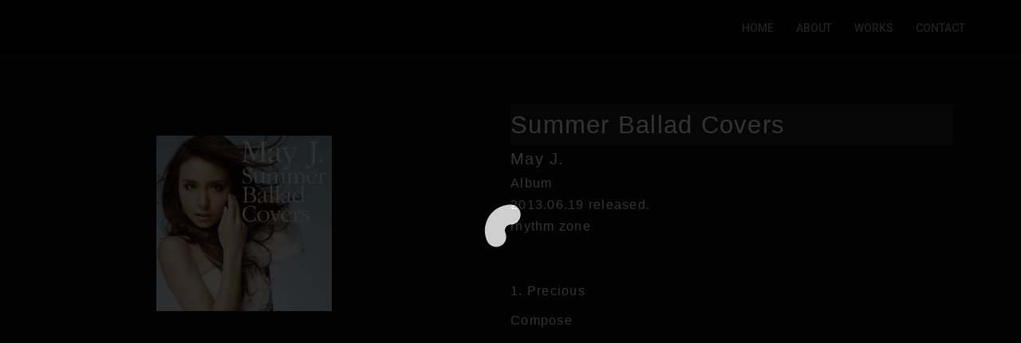

--- FILE ---
content_type: text/html; charset=UTF-8
request_url: https://hayatotanaka.com/summer-ballad-covers/
body_size: 34783
content:
<!DOCTYPE html>
<html lang="ja">
<head>
  <meta charset="UTF-8">
  <meta name="viewport" content="width=device-width, initial-scale=1.0">
   
  <meta name="robots" content="index, follow" />
<link rel="shortcut icon" href="https://hayatotanaka.com/wp-content/uploads/2024/10/fabicon.webp">
  <title>HayatoTanaka.com 「田中隼人」オフィシャルサイト</title>
  <link rel="pingback" href="https://hayatotanaka.com/xmlrpc.php" />
  <meta name='robots' content='max-image-preview:large' />
<link rel='dns-prefetch' href='//maps.googleapis.com' />
<link rel='dns-prefetch' href='//fonts.googleapis.com' />
<link rel="alternate" type="application/rss+xml" title="HayatoTanaka.com 「田中隼人」オフィシャルサイト &raquo; フィード" href="https://hayatotanaka.com/feed/" />
<link rel="alternate" type="application/rss+xml" title="HayatoTanaka.com 「田中隼人」オフィシャルサイト &raquo; コメントフィード" href="https://hayatotanaka.com/comments/feed/" />
<link rel="alternate" type="application/rss+xml" title="HayatoTanaka.com 「田中隼人」オフィシャルサイト &raquo; Summer Ballad Covers のコメントのフィード" href="https://hayatotanaka.com/summer-ballad-covers/feed/" />
<script type="text/javascript">
/* <![CDATA[ */
window._wpemojiSettings = {"baseUrl":"https:\/\/s.w.org\/images\/core\/emoji\/15.0.3\/72x72\/","ext":".png","svgUrl":"https:\/\/s.w.org\/images\/core\/emoji\/15.0.3\/svg\/","svgExt":".svg","source":{"concatemoji":"https:\/\/hayatotanaka.com\/wp-includes\/js\/wp-emoji-release.min.js?ver=6.6.4"}};
/*! This file is auto-generated */
!function(i,n){var o,s,e;function c(e){try{var t={supportTests:e,timestamp:(new Date).valueOf()};sessionStorage.setItem(o,JSON.stringify(t))}catch(e){}}function p(e,t,n){e.clearRect(0,0,e.canvas.width,e.canvas.height),e.fillText(t,0,0);var t=new Uint32Array(e.getImageData(0,0,e.canvas.width,e.canvas.height).data),r=(e.clearRect(0,0,e.canvas.width,e.canvas.height),e.fillText(n,0,0),new Uint32Array(e.getImageData(0,0,e.canvas.width,e.canvas.height).data));return t.every(function(e,t){return e===r[t]})}function u(e,t,n){switch(t){case"flag":return n(e,"\ud83c\udff3\ufe0f\u200d\u26a7\ufe0f","\ud83c\udff3\ufe0f\u200b\u26a7\ufe0f")?!1:!n(e,"\ud83c\uddfa\ud83c\uddf3","\ud83c\uddfa\u200b\ud83c\uddf3")&&!n(e,"\ud83c\udff4\udb40\udc67\udb40\udc62\udb40\udc65\udb40\udc6e\udb40\udc67\udb40\udc7f","\ud83c\udff4\u200b\udb40\udc67\u200b\udb40\udc62\u200b\udb40\udc65\u200b\udb40\udc6e\u200b\udb40\udc67\u200b\udb40\udc7f");case"emoji":return!n(e,"\ud83d\udc26\u200d\u2b1b","\ud83d\udc26\u200b\u2b1b")}return!1}function f(e,t,n){var r="undefined"!=typeof WorkerGlobalScope&&self instanceof WorkerGlobalScope?new OffscreenCanvas(300,150):i.createElement("canvas"),a=r.getContext("2d",{willReadFrequently:!0}),o=(a.textBaseline="top",a.font="600 32px Arial",{});return e.forEach(function(e){o[e]=t(a,e,n)}),o}function t(e){var t=i.createElement("script");t.src=e,t.defer=!0,i.head.appendChild(t)}"undefined"!=typeof Promise&&(o="wpEmojiSettingsSupports",s=["flag","emoji"],n.supports={everything:!0,everythingExceptFlag:!0},e=new Promise(function(e){i.addEventListener("DOMContentLoaded",e,{once:!0})}),new Promise(function(t){var n=function(){try{var e=JSON.parse(sessionStorage.getItem(o));if("object"==typeof e&&"number"==typeof e.timestamp&&(new Date).valueOf()<e.timestamp+604800&&"object"==typeof e.supportTests)return e.supportTests}catch(e){}return null}();if(!n){if("undefined"!=typeof Worker&&"undefined"!=typeof OffscreenCanvas&&"undefined"!=typeof URL&&URL.createObjectURL&&"undefined"!=typeof Blob)try{var e="postMessage("+f.toString()+"("+[JSON.stringify(s),u.toString(),p.toString()].join(",")+"));",r=new Blob([e],{type:"text/javascript"}),a=new Worker(URL.createObjectURL(r),{name:"wpTestEmojiSupports"});return void(a.onmessage=function(e){c(n=e.data),a.terminate(),t(n)})}catch(e){}c(n=f(s,u,p))}t(n)}).then(function(e){for(var t in e)n.supports[t]=e[t],n.supports.everything=n.supports.everything&&n.supports[t],"flag"!==t&&(n.supports.everythingExceptFlag=n.supports.everythingExceptFlag&&n.supports[t]);n.supports.everythingExceptFlag=n.supports.everythingExceptFlag&&!n.supports.flag,n.DOMReady=!1,n.readyCallback=function(){n.DOMReady=!0}}).then(function(){return e}).then(function(){var e;n.supports.everything||(n.readyCallback(),(e=n.source||{}).concatemoji?t(e.concatemoji):e.wpemoji&&e.twemoji&&(t(e.twemoji),t(e.wpemoji)))}))}((window,document),window._wpemojiSettings);
/* ]]> */
</script>
<link rel='stylesheet' id='gts-owl-carousel-css' href='https://hayatotanaka.com/wp-content/plugins/gts-post-page-carousel/assets/css/owl.carousel.css?ver=6.6.4' type='text/css' media='all' />
<link rel='stylesheet' id='gts-owl-carousel-theme-css' href='https://hayatotanaka.com/wp-content/plugins/gts-post-page-carousel/assets/css/owl.theme.css?ver=6.6.4' type='text/css' media='all' />
<link rel='stylesheet' id='gts-owl-carousel-transition-css' href='https://hayatotanaka.com/wp-content/plugins/gts-post-page-carousel/assets/css/owl.transitions.css?ver=6.6.4' type='text/css' media='all' />
<style id='wp-emoji-styles-inline-css' type='text/css'>

	img.wp-smiley, img.emoji {
		display: inline !important;
		border: none !important;
		box-shadow: none !important;
		height: 1em !important;
		width: 1em !important;
		margin: 0 0.07em !important;
		vertical-align: -0.1em !important;
		background: none !important;
		padding: 0 !important;
	}
</style>
<link rel='stylesheet' id='wp-block-library-css' href='https://hayatotanaka.com/wp-includes/css/dist/block-library/style.min.css?ver=6.6.4' type='text/css' media='all' />
<style id='classic-theme-styles-inline-css' type='text/css'>
/*! This file is auto-generated */
.wp-block-button__link{color:#fff;background-color:#32373c;border-radius:9999px;box-shadow:none;text-decoration:none;padding:calc(.667em + 2px) calc(1.333em + 2px);font-size:1.125em}.wp-block-file__button{background:#32373c;color:#fff;text-decoration:none}
</style>
<style id='global-styles-inline-css' type='text/css'>
:root{--wp--preset--aspect-ratio--square: 1;--wp--preset--aspect-ratio--4-3: 4/3;--wp--preset--aspect-ratio--3-4: 3/4;--wp--preset--aspect-ratio--3-2: 3/2;--wp--preset--aspect-ratio--2-3: 2/3;--wp--preset--aspect-ratio--16-9: 16/9;--wp--preset--aspect-ratio--9-16: 9/16;--wp--preset--color--black: #000000;--wp--preset--color--cyan-bluish-gray: #abb8c3;--wp--preset--color--white: #ffffff;--wp--preset--color--pale-pink: #f78da7;--wp--preset--color--vivid-red: #cf2e2e;--wp--preset--color--luminous-vivid-orange: #ff6900;--wp--preset--color--luminous-vivid-amber: #fcb900;--wp--preset--color--light-green-cyan: #7bdcb5;--wp--preset--color--vivid-green-cyan: #00d084;--wp--preset--color--pale-cyan-blue: #8ed1fc;--wp--preset--color--vivid-cyan-blue: #0693e3;--wp--preset--color--vivid-purple: #9b51e0;--wp--preset--gradient--vivid-cyan-blue-to-vivid-purple: linear-gradient(135deg,rgba(6,147,227,1) 0%,rgb(155,81,224) 100%);--wp--preset--gradient--light-green-cyan-to-vivid-green-cyan: linear-gradient(135deg,rgb(122,220,180) 0%,rgb(0,208,130) 100%);--wp--preset--gradient--luminous-vivid-amber-to-luminous-vivid-orange: linear-gradient(135deg,rgba(252,185,0,1) 0%,rgba(255,105,0,1) 100%);--wp--preset--gradient--luminous-vivid-orange-to-vivid-red: linear-gradient(135deg,rgba(255,105,0,1) 0%,rgb(207,46,46) 100%);--wp--preset--gradient--very-light-gray-to-cyan-bluish-gray: linear-gradient(135deg,rgb(238,238,238) 0%,rgb(169,184,195) 100%);--wp--preset--gradient--cool-to-warm-spectrum: linear-gradient(135deg,rgb(74,234,220) 0%,rgb(151,120,209) 20%,rgb(207,42,186) 40%,rgb(238,44,130) 60%,rgb(251,105,98) 80%,rgb(254,248,76) 100%);--wp--preset--gradient--blush-light-purple: linear-gradient(135deg,rgb(255,206,236) 0%,rgb(152,150,240) 100%);--wp--preset--gradient--blush-bordeaux: linear-gradient(135deg,rgb(254,205,165) 0%,rgb(254,45,45) 50%,rgb(107,0,62) 100%);--wp--preset--gradient--luminous-dusk: linear-gradient(135deg,rgb(255,203,112) 0%,rgb(199,81,192) 50%,rgb(65,88,208) 100%);--wp--preset--gradient--pale-ocean: linear-gradient(135deg,rgb(255,245,203) 0%,rgb(182,227,212) 50%,rgb(51,167,181) 100%);--wp--preset--gradient--electric-grass: linear-gradient(135deg,rgb(202,248,128) 0%,rgb(113,206,126) 100%);--wp--preset--gradient--midnight: linear-gradient(135deg,rgb(2,3,129) 0%,rgb(40,116,252) 100%);--wp--preset--font-size--small: 13px;--wp--preset--font-size--medium: 20px;--wp--preset--font-size--large: 36px;--wp--preset--font-size--x-large: 42px;--wp--preset--spacing--20: 0.44rem;--wp--preset--spacing--30: 0.67rem;--wp--preset--spacing--40: 1rem;--wp--preset--spacing--50: 1.5rem;--wp--preset--spacing--60: 2.25rem;--wp--preset--spacing--70: 3.38rem;--wp--preset--spacing--80: 5.06rem;--wp--preset--shadow--natural: 6px 6px 9px rgba(0, 0, 0, 0.2);--wp--preset--shadow--deep: 12px 12px 50px rgba(0, 0, 0, 0.4);--wp--preset--shadow--sharp: 6px 6px 0px rgba(0, 0, 0, 0.2);--wp--preset--shadow--outlined: 6px 6px 0px -3px rgba(255, 255, 255, 1), 6px 6px rgba(0, 0, 0, 1);--wp--preset--shadow--crisp: 6px 6px 0px rgba(0, 0, 0, 1);}:where(.is-layout-flex){gap: 0.5em;}:where(.is-layout-grid){gap: 0.5em;}body .is-layout-flex{display: flex;}.is-layout-flex{flex-wrap: wrap;align-items: center;}.is-layout-flex > :is(*, div){margin: 0;}body .is-layout-grid{display: grid;}.is-layout-grid > :is(*, div){margin: 0;}:where(.wp-block-columns.is-layout-flex){gap: 2em;}:where(.wp-block-columns.is-layout-grid){gap: 2em;}:where(.wp-block-post-template.is-layout-flex){gap: 1.25em;}:where(.wp-block-post-template.is-layout-grid){gap: 1.25em;}.has-black-color{color: var(--wp--preset--color--black) !important;}.has-cyan-bluish-gray-color{color: var(--wp--preset--color--cyan-bluish-gray) !important;}.has-white-color{color: var(--wp--preset--color--white) !important;}.has-pale-pink-color{color: var(--wp--preset--color--pale-pink) !important;}.has-vivid-red-color{color: var(--wp--preset--color--vivid-red) !important;}.has-luminous-vivid-orange-color{color: var(--wp--preset--color--luminous-vivid-orange) !important;}.has-luminous-vivid-amber-color{color: var(--wp--preset--color--luminous-vivid-amber) !important;}.has-light-green-cyan-color{color: var(--wp--preset--color--light-green-cyan) !important;}.has-vivid-green-cyan-color{color: var(--wp--preset--color--vivid-green-cyan) !important;}.has-pale-cyan-blue-color{color: var(--wp--preset--color--pale-cyan-blue) !important;}.has-vivid-cyan-blue-color{color: var(--wp--preset--color--vivid-cyan-blue) !important;}.has-vivid-purple-color{color: var(--wp--preset--color--vivid-purple) !important;}.has-black-background-color{background-color: var(--wp--preset--color--black) !important;}.has-cyan-bluish-gray-background-color{background-color: var(--wp--preset--color--cyan-bluish-gray) !important;}.has-white-background-color{background-color: var(--wp--preset--color--white) !important;}.has-pale-pink-background-color{background-color: var(--wp--preset--color--pale-pink) !important;}.has-vivid-red-background-color{background-color: var(--wp--preset--color--vivid-red) !important;}.has-luminous-vivid-orange-background-color{background-color: var(--wp--preset--color--luminous-vivid-orange) !important;}.has-luminous-vivid-amber-background-color{background-color: var(--wp--preset--color--luminous-vivid-amber) !important;}.has-light-green-cyan-background-color{background-color: var(--wp--preset--color--light-green-cyan) !important;}.has-vivid-green-cyan-background-color{background-color: var(--wp--preset--color--vivid-green-cyan) !important;}.has-pale-cyan-blue-background-color{background-color: var(--wp--preset--color--pale-cyan-blue) !important;}.has-vivid-cyan-blue-background-color{background-color: var(--wp--preset--color--vivid-cyan-blue) !important;}.has-vivid-purple-background-color{background-color: var(--wp--preset--color--vivid-purple) !important;}.has-black-border-color{border-color: var(--wp--preset--color--black) !important;}.has-cyan-bluish-gray-border-color{border-color: var(--wp--preset--color--cyan-bluish-gray) !important;}.has-white-border-color{border-color: var(--wp--preset--color--white) !important;}.has-pale-pink-border-color{border-color: var(--wp--preset--color--pale-pink) !important;}.has-vivid-red-border-color{border-color: var(--wp--preset--color--vivid-red) !important;}.has-luminous-vivid-orange-border-color{border-color: var(--wp--preset--color--luminous-vivid-orange) !important;}.has-luminous-vivid-amber-border-color{border-color: var(--wp--preset--color--luminous-vivid-amber) !important;}.has-light-green-cyan-border-color{border-color: var(--wp--preset--color--light-green-cyan) !important;}.has-vivid-green-cyan-border-color{border-color: var(--wp--preset--color--vivid-green-cyan) !important;}.has-pale-cyan-blue-border-color{border-color: var(--wp--preset--color--pale-cyan-blue) !important;}.has-vivid-cyan-blue-border-color{border-color: var(--wp--preset--color--vivid-cyan-blue) !important;}.has-vivid-purple-border-color{border-color: var(--wp--preset--color--vivid-purple) !important;}.has-vivid-cyan-blue-to-vivid-purple-gradient-background{background: var(--wp--preset--gradient--vivid-cyan-blue-to-vivid-purple) !important;}.has-light-green-cyan-to-vivid-green-cyan-gradient-background{background: var(--wp--preset--gradient--light-green-cyan-to-vivid-green-cyan) !important;}.has-luminous-vivid-amber-to-luminous-vivid-orange-gradient-background{background: var(--wp--preset--gradient--luminous-vivid-amber-to-luminous-vivid-orange) !important;}.has-luminous-vivid-orange-to-vivid-red-gradient-background{background: var(--wp--preset--gradient--luminous-vivid-orange-to-vivid-red) !important;}.has-very-light-gray-to-cyan-bluish-gray-gradient-background{background: var(--wp--preset--gradient--very-light-gray-to-cyan-bluish-gray) !important;}.has-cool-to-warm-spectrum-gradient-background{background: var(--wp--preset--gradient--cool-to-warm-spectrum) !important;}.has-blush-light-purple-gradient-background{background: var(--wp--preset--gradient--blush-light-purple) !important;}.has-blush-bordeaux-gradient-background{background: var(--wp--preset--gradient--blush-bordeaux) !important;}.has-luminous-dusk-gradient-background{background: var(--wp--preset--gradient--luminous-dusk) !important;}.has-pale-ocean-gradient-background{background: var(--wp--preset--gradient--pale-ocean) !important;}.has-electric-grass-gradient-background{background: var(--wp--preset--gradient--electric-grass) !important;}.has-midnight-gradient-background{background: var(--wp--preset--gradient--midnight) !important;}.has-small-font-size{font-size: var(--wp--preset--font-size--small) !important;}.has-medium-font-size{font-size: var(--wp--preset--font-size--medium) !important;}.has-large-font-size{font-size: var(--wp--preset--font-size--large) !important;}.has-x-large-font-size{font-size: var(--wp--preset--font-size--x-large) !important;}
:where(.wp-block-post-template.is-layout-flex){gap: 1.25em;}:where(.wp-block-post-template.is-layout-grid){gap: 1.25em;}
:where(.wp-block-columns.is-layout-flex){gap: 2em;}:where(.wp-block-columns.is-layout-grid){gap: 2em;}
:root :where(.wp-block-pullquote){font-size: 1.5em;line-height: 1.6;}
</style>
<link rel='stylesheet' id='contact-form-7-css' href='https://hayatotanaka.com/wp-content/plugins/contact-form-7/includes/css/styles.css?ver=5.9.8' type='text/css' media='all' />
<link rel='stylesheet' id='Roboto-css' href='https://fonts.googleapis.com/css?family=Roboto%3A300%2C400%2C500%2C600%2C700%2C800%2C300italic%2C400italic%2C600italic%2C700italic%2C800italic&#038;subset=latin%2Clatin-ext%2Ccyrillic%2Ccyrillic-ext%2Cgreek-ext%2Cgreek%2Cvietnamese&#038;ver=6.6.4' type='text/css' media='all' />
<link rel='stylesheet' id='Open Sans-css' href='https://fonts.googleapis.com/css?family=Open+Sans%3A300%2C400%2C500%2C600%2C700%2C800%2C300italic%2C400italic%2C600italic%2C700italic%2C800italic&#038;subset=latin%2Clatin-ext%2Ccyrillic%2Ccyrillic-ext%2Cgreek-ext%2Cgreek%2Cvietnamese&#038;ver=6.6.4' type='text/css' media='all' />
<link rel='stylesheet' id='Helvetica-css' href='https://fonts.googleapis.com/css?family=Helvetica%3A300%2C400%2C500%2C600%2C700%2C800%2C300italic%2C400italic%2C600italic%2C700italic%2C800italic&#038;subset=latin%2Clatin-ext%2Ccyrillic%2Ccyrillic-ext%2Cgreek-ext%2Cgreek%2Cvietnamese&#038;ver=6.6.4' type='text/css' media='all' />
<link rel='stylesheet' id='bootstrap-css' href='https://hayatotanaka.com/wp-content/themes/hayatotanaka/assets/css/bootstrap.min.css?ver=1' type='text/css' media='all' />
<link rel='stylesheet' id='bxslider-css' href='https://hayatotanaka.com/wp-content/themes/hayatotanaka/assets/css/jquery.bxslider.css?ver=1' type='text/css' media='all' />
<link rel='stylesheet' id='font-awesome-css' href='https://hayatotanaka.com/wp-content/themes/hayatotanaka/assets/css/font-awesome.min.css?ver=1' type='text/css' media='all' />
<link rel='stylesheet' id='icomoon-css' href='https://hayatotanaka.com/wp-content/themes/hayatotanaka/assets/css/icomoon.css?ver=1' type='text/css' media='all' />
<link rel='stylesheet' id='animate-css' href='https://hayatotanaka.com/wp-content/themes/hayatotanaka/assets/css/animate.css?ver=1' type='text/css' media='all' />
<link rel='stylesheet' id='supersized-css' href='https://hayatotanaka.com/wp-content/themes/hayatotanaka/assets/css/supersized.css?ver=1' type='text/css' media='all' />
<link rel='stylesheet' id='prettyPhoto-css' href='https://hayatotanaka.com/wp-content/themes/hayatotanaka/assets/css/prettyPhoto.css?ver=1' type='text/css' media='all' />
<link rel='stylesheet' id='YTPlayer-css' href='https://hayatotanaka.com/wp-content/themes/hayatotanaka/assets/css/YTPlayer.css?ver=1' type='text/css' media='all' />
<link rel='stylesheet' id='rart_shortcode-css' href='https://hayatotanaka.com/wp-content/themes/hayatotanaka/assets/css/shortcode.css?ver=1' type='text/css' media='all' />
<link rel='stylesheet' id='rart_style-css' href='https://hayatotanaka.com/wp-content/themes/hayatotanaka/assets/css/style.css?ver=1' type='text/css' media='all' />
<link rel='stylesheet' id='rart_portfolio-css' href='https://hayatotanaka.com/wp-content/themes/hayatotanaka/assets/css/portfolio.css?ver=1' type='text/css' media='all' />
<link rel='stylesheet' id='rart_media-css' href='https://hayatotanaka.com/wp-content/themes/hayatotanaka/assets/css/media.css?ver=1' type='text/css' media='all' />
<link rel='stylesheet' id='rart_style_dark-css' href='https://hayatotanaka.com/wp-content/themes/hayatotanaka/assets/css/dark.css?ver=1' type='text/css' media='all' />
<script type="text/javascript" src="https://hayatotanaka.com/wp-includes/js/jquery/jquery.min.js?ver=3.7.1" id="jquery-core-js"></script>
<script type="text/javascript" src="https://hayatotanaka.com/wp-includes/js/jquery/jquery-migrate.min.js?ver=3.4.1" id="jquery-migrate-js"></script>
<script type="text/javascript" src="https://hayatotanaka.com/wp-content/plugins/gts-post-page-carousel/assets/js/owl.carousel.min.js?ver=6.6.4" id="gts-owl-carousel-js-js"></script>
<script type="text/javascript" src="https://maps.googleapis.com/maps/api/js?sensor=false&amp;libraries=places&amp;ver=6.6.4" id="gmap-js"></script>
<link rel="https://api.w.org/" href="https://hayatotanaka.com/wp-json/" /><link rel="alternate" title="JSON" type="application/json" href="https://hayatotanaka.com/wp-json/wp/v2/posts/162" /><link rel="EditURI" type="application/rsd+xml" title="RSD" href="https://hayatotanaka.com/xmlrpc.php?rsd" />
<meta name="generator" content="WordPress 6.6.4" />
<link rel="canonical" href="https://hayatotanaka.com/summer-ballad-covers/" />
<link rel='shortlink' href='https://hayatotanaka.com/?p=162' />
<link rel="alternate" title="oEmbed (JSON)" type="application/json+oembed" href="https://hayatotanaka.com/wp-json/oembed/1.0/embed?url=https%3A%2F%2Fhayatotanaka.com%2Fsummer-ballad-covers%2F" />
<link rel="alternate" title="oEmbed (XML)" type="text/xml+oembed" href="https://hayatotanaka.com/wp-json/oembed/1.0/embed?url=https%3A%2F%2Fhayatotanaka.com%2Fsummer-ballad-covers%2F&#038;format=xml" />
<style type="text/css">
.nav-normal{background: rgba(7,7,7, 1);}
.nav-normal h1,.nav-normal ul{line-height: 70px;height: 70px;}
@media all and (max-width: 768px){.nav-mobile ul{height: auto;}}
.nav-normal ul li a, .nav-normal h1, .nav-normal .mobile-btn{color: #9e9e9e;}
.nav-normal ul li:hover a, .nav-normal ul li.active a, .nav-normal ul li.current a,.nav-normal ul li.current-menu-item a {color: #ffffff;}
.nav-side{border-color: #333}
.nav-side.open {border-width: 30px 30px 30px 100px;background-color: rgba(51,51,51, 0.30);background-image: url(https://hayatotanaka.com/wp-content/themes/hayatotanaka/assets/img/bg.png);}
.nav-side .nav-button span,.nav-side .nav-button span:before,.nav-side .nav-button span:after{background-color: rgba(51,51,51, 1);}
.nav-side h1, .nav-side ul li, .nav-side ul li a {color: #000000; width: 100px;}
.nav-side ul li.current a, .nav-side ul li.active a, .nav-side ul li:hover a, .nav-side ul li.current-menu-item a  {border-left: 2px solid #fff}
.nav-circle ul li{border-left: 3px solid #333;}
.nav-circle ul li a{color: #333;}
.nav-circle ul li a:before{border: 3px solid #333;}
.nav-circle ul li a:after{background: #333;}
body{
	font-family: Roboto, Arial, Helvetica, sans-serif;
font-size: 14px;
font-style: normal;
color: #ffffff;
font-weight:  300;
text-transform: none;
}

h1{
		font-family: Open Sans, Arial, Helvetica, sans-serif;
font-size: 36pxpx;
font-style: normal;
color: #ffffff;
font-weight:  100;
text-transform: uppercase;
}


h2{
		font-family: Open Sans, Arial, Helvetica, sans-serif;
font-size: 30px;
font-style: normal;
color: #ffffff;
font-weight:  400;
text-transform: uppercase;
}
h3{
		font-family: Roboto, Arial, Helvetica, sans-serif;
font-size: 24px;
font-style: normal;
color: #A3A3A3;
font-weight:  400;
text-transform: uppercase;
}
h4{
		font-family: Roboto, Arial, Helvetica, sans-serif;
font-size: 18px;
font-style: normal;
color: #A3A3A3;
font-weight:  400;
text-transform: uppercase;
}
h5{
		font-family: Roboto, Arial, Helvetica, sans-serif;
font-size: 14px;
font-style: normal;
color: #A3A3A3;
font-weight:  400;
text-transform: uppercase;
}
h6{
		font-family: Roboto, Arial, Helvetica, sans-serif;
font-size: 12px;
font-style: normal;
color: #A3A3A3;
font-weight:  400;
text-transform: uppercase;
}
nav ul li a{
		font-family: Roboto, Arial, Helvetica, sans-serif !important;
font-size: 14px !important;
font-style: normal !important;
font-weight:  500 !important;
text-transform: uppercase !important;
}

.title h1{
		font-family: Open Sans, Arial, Helvetica, sans-serif;
font-size: 40px;
font-style: normal;
font-weight:  100;
text-transform: uppercase;
color: #ffffff;
}
.title h2{
		font-family: Helvetica, Arial, Helvetica, sans-serif;
font-size: 40px;
font-style: normal;
font-weight:  100;
text-transform: uppercase;
color: #ffffff;
}

.title h3{
		font-family: Helvetica, Arial, Helvetica, sans-serif;
font-size: 22px;
font-style: normal;
font-weight:  100;
text-transform: uppercase;
color: #ffffff;
}
.title, .title h1, .title h1 + h3{
	width: 100%;
	display: block;
	text-align: center;
}
p.quote, .quote-author, .logo, #dates a, .stat-counter .number, .piechart span,.home-text-slider .bxslider {
font-family: Open Sans, Arial, Helvetica, sans-serif;
}

footer#footer{
	background: #020202;
	color: #fff;
	font-size: 12px;
}


</style>
</head>

<body class="post-template-default single single-post postid-162 single-format-standard multi">
  <div id="preloader"></div>
  
<meta name="viewport" content="width=device-width, initial-scale=0.4">

   <!-- Navigation ================================================== -->

  
    <nav id="nav-desktop" class="nav-normal"><!-- Can change nav type (normal, circle, side)-->
      <div class="container">
       <!-- <a href="https://hayatotanaka.com"><h1 id="logo">HayatoTanaka.com 「田中隼人」オフィシャルサイト</h1></a><!-- End #logo Hidden with nav circle-->
        <ul id="menu-main" class=""><li class="menu-item menu-item-type-post_type menu-item-object-page"><a href="https://hayatotanaka.com/#home"><span>Home</span></a></li>
<li class="menu-item menu-item-type-post_type menu-item-object-page"><a href="https://hayatotanaka.com/#about"><span>About</span></a></li>
</li>
<li class="menu-item menu-item-type-post_type menu-item-object-page"><a href="https://hayatotanaka.com/#works"><span>Works</span></a></li>
</li>
<li class="menu-item menu-item-type-post_type menu-item-object-page"><a href="https://hayatotanaka.com/#contact"><span>Contact</span></a></li>
</ul>             
      </div><!-- End .container -->
    </nav>

    <!-- End Navigation ================================================== -->


    <section id="wrapper" class="page-content">
          <div class="container">
<h10 data-animated="fadeInUp">
          <div id="primary" class="col-md-12 col-sm-12">
              <div class="single-blog">

                    <div class="postL"><div class="post1"><img width="300" height="300" src="https://hayatotanaka.com/wp-content/uploads/2014/09/41gx5kAQGgL.jpg" class="attachment-ID size-ID wp-post-image" alt="" decoding="async" fetchpriority="high" srcset="https://hayatotanaka.com/wp-content/uploads/2014/09/41gx5kAQGgL.jpg 300w, https://hayatotanaka.com/wp-content/uploads/2014/09/41gx5kAQGgL-150x150.jpg 150w" sizes="(max-width: 300px) 100vw, 300px" /></div></div>
<div class="postR"><div class="postH1">Summer Ballad Covers</div>
<div class="postH2"><p>May J.</p>
</div>
<div class="postH3">  
Album<br>
2013.06.19 released.
<div class="postH3">rhythm zone</div>
<BR>
<BR>


<div class="post-meta">

 
</div><!-- End .post-meta -->

<div class="post-content clearfix">
	<p>1. Precious</p>
<p>Compose</p>
<p><iframe width="560" height="315" src="//www.youtube.com/embed/t2GZDYbuRXA?rel=0" frameborder="0" allowfullscreen></iframe></p>
</div><!-- End .post-content -->

<div class="post-tags">
  <span></span>
</div><!-- End .post-tags -->
</div></div>                    
                                        <BR><BR>
                     <div class="posts-nav clearfix">
                        <div class="pull-right next"><a href="https://hayatotanaka.com/%e3%81%8a%e3%81%be%e3%81%88%e9%81%94%e3%81%a8%e3%81%ae%e9%81%93-final%ef%bd%9ein-%e6%9d%b1%e4%ba%ac%e3%83%89%e3%83%bc%e3%83%a0%ef%bd%9e/" rel="prev">おまえ達との道 FINAL～in 東京ドーム～ <i class="icon-chevron-right"></i></a> </div>
                        <div class="pull-left prev"><a href="https://hayatotanaka.com/%e5%a4%a2%e3%81%98%e3%82%83%e3%81%aa%e3%81%84%e3%81%93%e3%81%ae%e4%b8%96%e7%95%8c/" rel="next"><i class="icon-chevron-left"></i> 夢じゃないこの世界</a></div>
                     </div>

                    
                    
                                              </div><!-- End .list-blog -->
          </div><!-- End #primary.col-md-6 col-sm-6 -->
          </h10>
         <div class="postH11">Other Works</div>
         
<!-- GTS Carousel CSS Link -->
<link rel="stylesheet" type="text/css" href="https://hayatotanaka.com/wp-content/plugins/gts-post-page-carousel/templates/default/template.css" />
<div id="gts-owl-carousel-default" class="owl-carousel gts_default_carousel">
			<div class="item">
		<a href="https://hayatotanaka.com/where-do-we-go/">
						<div class="car_thumb"><img width="1418" height="1418" src="https://hayatotanaka.com/wp-content/uploads/2024/10/71pH0Fgg7LL._AC_SL1418_.jpg" class="attachment-post-thumbnail size-post-thumbnail wp-post-image" alt="" decoding="async" loading="lazy" srcset="https://hayatotanaka.com/wp-content/uploads/2024/10/71pH0Fgg7LL._AC_SL1418_.jpg 1418w, https://hayatotanaka.com/wp-content/uploads/2024/10/71pH0Fgg7LL._AC_SL1418_-300x300.jpg 300w, https://hayatotanaka.com/wp-content/uploads/2024/10/71pH0Fgg7LL._AC_SL1418_-1024x1024.jpg 1024w, https://hayatotanaka.com/wp-content/uploads/2024/10/71pH0Fgg7LL._AC_SL1418_-150x150.jpg 150w, https://hayatotanaka.com/wp-content/uploads/2024/10/71pH0Fgg7LL._AC_SL1418_-768x768.jpg 768w" sizes="(max-width: 1418px) 100vw, 1418px" /></div>
						
						<div class="car_title">WHERE DO WE GO</a></div>
			</a>
            <div class="item">
            <p>JO1</p>
             </div>
<div class="item">
 Single			
			        <br> 2024.10.02 released. 
        
	</div>
		</div>
	
	
	
	
	
	
			<div class="item">
		<a href="https://hayatotanaka.com/%e6%88%90%e9%95%b7%e8%a8%98-%ef%bd%9enow%ef%bc%86best-2018-2024-%ef%bd%9e/">
						<div class="car_thumb"><img width="1000" height="992" src="https://hayatotanaka.com/wp-content/uploads/2024/09/61UHBy6NpbL._UF10001000_QL80_.jpg" class="attachment-post-thumbnail size-post-thumbnail wp-post-image" alt="" decoding="async" loading="lazy" srcset="https://hayatotanaka.com/wp-content/uploads/2024/09/61UHBy6NpbL._UF10001000_QL80_.jpg 1000w, https://hayatotanaka.com/wp-content/uploads/2024/09/61UHBy6NpbL._UF10001000_QL80_-300x298.jpg 300w, https://hayatotanaka.com/wp-content/uploads/2024/09/61UHBy6NpbL._UF10001000_QL80_-150x150.jpg 150w, https://hayatotanaka.com/wp-content/uploads/2024/09/61UHBy6NpbL._UF10001000_QL80_-768x762.jpg 768w" sizes="(max-width: 1000px) 100vw, 1000px" /></div>
						
						<div class="car_title">成長記 ～Now＆Best (2018-2024) ～</a></div>
			</a>
            <div class="item">
            <p>琴音</p>
             </div>
<div class="item">
 Album			
			        <br> 2024.09.18 released. 
        
	</div>
		</div>
	
	
	
	
	
	
			<div class="item">
		<a href="https://hayatotanaka.com/liella-5th-lovelive-%ef%bd%9etwinkle-triangle%ef%bd%9e/">
						<div class="car_thumb"><img width="500" height="500" src="https://hayatotanaka.com/wp-content/uploads/2024/10/liellaBD.jpg" class="attachment-post-thumbnail size-post-thumbnail wp-post-image" alt="" decoding="async" loading="lazy" srcset="https://hayatotanaka.com/wp-content/uploads/2024/10/liellaBD.jpg 500w, https://hayatotanaka.com/wp-content/uploads/2024/10/liellaBD-300x300.jpg 300w, https://hayatotanaka.com/wp-content/uploads/2024/10/liellaBD-150x150.jpg 150w" sizes="(max-width: 500px) 100vw, 500px" /></div>
						
						<div class="car_title">Liella! 5th LoveLive! ～Twinkle Triangle～</a></div>
			</a>
            <div class="item">
            <p>Liella!</p>
             </div>
<div class="item">
 DVD			
			        <br> 2024.09.18 released. 
        
	</div>
		</div>
	
	
	
	
	
	
			<div class="item">
		<a href="https://hayatotanaka.com/tokyo-heart-beats-2/">
						<div class="car_thumb"><img width="400" height="400" src="https://hayatotanaka.com/wp-content/uploads/2024/09/headline_L.jpeg" class="attachment-post-thumbnail size-post-thumbnail wp-post-image" alt="" decoding="async" loading="lazy" srcset="https://hayatotanaka.com/wp-content/uploads/2024/09/headline_L.jpeg 400w, https://hayatotanaka.com/wp-content/uploads/2024/09/headline_L-300x300.jpeg 300w, https://hayatotanaka.com/wp-content/uploads/2024/09/headline_L-150x150.jpeg 150w" sizes="(max-width: 400px) 100vw, 400px" /></div>
						
						<div class="car_title">TOKYO HEART BEATS 2</a></div>
			</a>
            <div class="item">
            <p>SPICY CHOCOLATE</p>
             </div>
<div class="item">
 Album			
			        <br> 2024.09.04 released. 
        
	</div>
		</div>
	
	
	
	
	
	
			<div class="item">
		<a href="https://hayatotanaka.com/my-best/">
						<div class="car_thumb"><img width="800" height="800" src="https://hayatotanaka.com/wp-content/uploads/2024/09/mybest-.jpg" class="attachment-post-thumbnail size-post-thumbnail wp-post-image" alt="" decoding="async" loading="lazy" srcset="https://hayatotanaka.com/wp-content/uploads/2024/09/mybest-.jpg 800w, https://hayatotanaka.com/wp-content/uploads/2024/09/mybest--300x300.jpg 300w, https://hayatotanaka.com/wp-content/uploads/2024/09/mybest--150x150.jpg 150w, https://hayatotanaka.com/wp-content/uploads/2024/09/mybest--768x768.jpg 768w" sizes="(max-width: 800px) 100vw, 800px" /></div>
						
						<div class="car_title">My BEST</a></div>
			</a>
            <div class="item">
            <p>ファンキー加藤</p>
             </div>
<div class="item">
 Album			
			        <br> 2024.07.24 released. 
        
	</div>
		</div>
	
	
	
	
	
	
			<div class="item">
		<a href="https://hayatotanaka.com/believe-in-you/">
						<div class="car_thumb"><img width="200" height="200" src="https://hayatotanaka.com/wp-content/uploads/2024/09/0033614851.200.jpg" class="attachment-post-thumbnail size-post-thumbnail wp-post-image" alt="" decoding="async" loading="lazy" srcset="https://hayatotanaka.com/wp-content/uploads/2024/09/0033614851.200.jpg 200w, https://hayatotanaka.com/wp-content/uploads/2024/09/0033614851.200-150x150.jpg 150w" sizes="(max-width: 200px) 100vw, 200px" /></div>
						
						<div class="car_title">Believe in You</a></div>
			</a>
            <div class="item">
            <p>JO1</p>
             </div>
<div class="item">
 Digital Single			
			        <br> 2024.06.30 released. 
        
	</div>
		</div>
	
	
	
	
	
	
			<div class="item">
		<a href="https://hayatotanaka.com/grab-the-world/">
						<div class="car_thumb"><img width="1000" height="992" src="https://hayatotanaka.com/wp-content/uploads/2024/09/71VnTbYV6iL._UF10001000_QL80_.jpg" class="attachment-post-thumbnail size-post-thumbnail wp-post-image" alt="" decoding="async" loading="lazy" srcset="https://hayatotanaka.com/wp-content/uploads/2024/09/71VnTbYV6iL._UF10001000_QL80_.jpg 1000w, https://hayatotanaka.com/wp-content/uploads/2024/09/71VnTbYV6iL._UF10001000_QL80_-300x298.jpg 300w, https://hayatotanaka.com/wp-content/uploads/2024/09/71VnTbYV6iL._UF10001000_QL80_-150x150.jpg 150w, https://hayatotanaka.com/wp-content/uploads/2024/09/71VnTbYV6iL._UF10001000_QL80_-768x762.jpg 768w" sizes="(max-width: 1000px) 100vw, 1000px" /></div>
						
						<div class="car_title">Grab the World</a></div>
			</a>
            <div class="item">
            <p>前田佳織里</p>
             </div>
<div class="item">
 Single			
			        <br> 2024.06.05 released. 
        
	</div>
		</div>
	
	
	
	
	
	
			<div class="item">
		<a href="https://hayatotanaka.com/run-bam-bam/">
						<div class="car_thumb"><img width="500" height="500" src="https://hayatotanaka.com/wp-content/uploads/2024/09/UV1AS-01460_lqM_extralarge.jpg" class="attachment-post-thumbnail size-post-thumbnail wp-post-image" alt="" decoding="async" loading="lazy" srcset="https://hayatotanaka.com/wp-content/uploads/2024/09/UV1AS-01460_lqM_extralarge.jpg 500w, https://hayatotanaka.com/wp-content/uploads/2024/09/UV1AS-01460_lqM_extralarge-300x300.jpg 300w, https://hayatotanaka.com/wp-content/uploads/2024/09/UV1AS-01460_lqM_extralarge-150x150.jpg 150w" sizes="(max-width: 500px) 100vw, 500px" /></div>
						
						<div class="car_title">Run Bam Bam feat. POWER WAVE &#038; Fuma no KTR</a></div>
			</a>
            <div class="item">
            <p>SPICY CHOCOLATE</p>
             </div>
<div class="item">
 Digital Single			
			        <br> 2024.05.31 released. 
        
	</div>
		</div>
	
	
	
	
	
	
			<div class="item">
		<a href="https://hayatotanaka.com/%e6%97%85%e3%81%ae%e3%82%86%e3%81%8f%e3%81%88-2/">
						<div class="car_thumb"><img width="1000" height="979" src="https://hayatotanaka.com/wp-content/uploads/2024/09/81DKt7VhMgL._UF10001000_QL80_.jpg" class="attachment-post-thumbnail size-post-thumbnail wp-post-image" alt="" decoding="async" loading="lazy" srcset="https://hayatotanaka.com/wp-content/uploads/2024/09/81DKt7VhMgL._UF10001000_QL80_.jpg 1000w, https://hayatotanaka.com/wp-content/uploads/2024/09/81DKt7VhMgL._UF10001000_QL80_-300x294.jpg 300w, https://hayatotanaka.com/wp-content/uploads/2024/09/81DKt7VhMgL._UF10001000_QL80_-768x752.jpg 768w" sizes="(max-width: 1000px) 100vw, 1000px" /></div>
						
						<div class="car_title">旅のゆくえ</a></div>
			</a>
            <div class="item">
            <p>Hana Hope</p>
             </div>
<div class="item">
 Single			
			        <br> 2024.05.29 released. 
        
	</div>
		</div>
	
	
	
	
	
	
			<div class="item">
		<a href="https://hayatotanaka.com/i-live-you-2024/">
						<div class="car_thumb"><img width="500" height="500" src="https://hayatotanaka.com/wp-content/uploads/2024/09/ILY.jpg" class="attachment-post-thumbnail size-post-thumbnail wp-post-image" alt="" decoding="async" loading="lazy" srcset="https://hayatotanaka.com/wp-content/uploads/2024/09/ILY.jpg 500w, https://hayatotanaka.com/wp-content/uploads/2024/09/ILY-300x300.jpg 300w, https://hayatotanaka.com/wp-content/uploads/2024/09/ILY-150x150.jpg 150w" sizes="(max-width: 500px) 100vw, 500px" /></div>
						
						<div class="car_title">I LIVE YOU 2024</a></div>
			</a>
            <div class="item">
            <p>ファンキー加藤</p>
             </div>
<div class="item">
 LIVE			
			        <br> 2024.04.27 released. 
        
	</div>
		</div>
	
	
	
	
	
	
			<div class="item">
		<a href="https://hayatotanaka.com/%e6%97%85%e3%81%ae%e3%82%86%e3%81%8f%e3%81%88/">
						<div class="car_thumb"><img width="1000" height="1000" src="https://hayatotanaka.com/wp-content/uploads/2024/09/13546-4139-c98826d27f195b224c57016e58358a6c-1000x1000-1.webp" class="attachment-post-thumbnail size-post-thumbnail wp-post-image" alt="" decoding="async" loading="lazy" srcset="https://hayatotanaka.com/wp-content/uploads/2024/09/13546-4139-c98826d27f195b224c57016e58358a6c-1000x1000-1.webp 1000w, https://hayatotanaka.com/wp-content/uploads/2024/09/13546-4139-c98826d27f195b224c57016e58358a6c-1000x1000-1-300x300.webp 300w, https://hayatotanaka.com/wp-content/uploads/2024/09/13546-4139-c98826d27f195b224c57016e58358a6c-1000x1000-1-150x150.webp 150w, https://hayatotanaka.com/wp-content/uploads/2024/09/13546-4139-c98826d27f195b224c57016e58358a6c-1000x1000-1-768x768.webp 768w" sizes="(max-width: 1000px) 100vw, 1000px" /></div>
						
						<div class="car_title">旅のゆくえ</a></div>
			</a>
            <div class="item">
            <p>Hana Hope</p>
             </div>
<div class="item">
 Digital Single			
			        <br> 2024.04.02 released. 
        
	</div>
		</div>
	
	
	
	
	
	
			<div class="item">
		<a href="https://hayatotanaka.com/present/">
						<div class="car_thumb"><img width="500" height="500" src="https://hayatotanaka.com/wp-content/uploads/2024/09/31x9uFmoBhL._UXNaN_FMjpg_QL85_.jpg" class="attachment-post-thumbnail size-post-thumbnail wp-post-image" alt="" decoding="async" loading="lazy" srcset="https://hayatotanaka.com/wp-content/uploads/2024/09/31x9uFmoBhL._UXNaN_FMjpg_QL85_.jpg 500w, https://hayatotanaka.com/wp-content/uploads/2024/09/31x9uFmoBhL._UXNaN_FMjpg_QL85_-300x300.jpg 300w, https://hayatotanaka.com/wp-content/uploads/2024/09/31x9uFmoBhL._UXNaN_FMjpg_QL85_-150x150.jpg 150w" sizes="(max-width: 500px) 100vw, 500px" /></div>
						
						<div class="car_title">present</a></div>
			</a>
            <div class="item">
            <p>THE BEAT GARDEN</p>
             </div>
<div class="item">
 Digital Single			
			        <br> 2024.02.27 released. 
        
	</div>
		</div>
	
	
	
	
	
	
			<div class="item">
		<a href="https://hayatotanaka.com/%e3%82%a2%e3%83%b3%e3%83%93%e3%83%90%e3%83%ac%e3%83%b3%e3%83%88/">
						<div class="car_thumb"><img width="600" height="600" src="https://hayatotanaka.com/wp-content/uploads/2024/09/299941.jpg" class="attachment-post-thumbnail size-post-thumbnail wp-post-image" alt="" decoding="async" loading="lazy" srcset="https://hayatotanaka.com/wp-content/uploads/2024/09/299941.jpg 600w, https://hayatotanaka.com/wp-content/uploads/2024/09/299941-300x300.jpg 300w, https://hayatotanaka.com/wp-content/uploads/2024/09/299941-150x150.jpg 150w" sizes="(max-width: 600px) 100vw, 600px" /></div>
						
						<div class="car_title">アンビバレント</a></div>
			</a>
            <div class="item">
            <p>Uru</p>
             </div>
<div class="item">
 Digital Single			
			        <br> 2024.02.14 released. 
        
	</div>
		</div>
	
	
	
	
	
	
			<div class="item">
		<a href="https://hayatotanaka.com/%e5%84%aa%e3%81%97%e3%81%84%e5%85%89/">
						<div class="car_thumb"><img width="551" height="551" src="https://hayatotanaka.com/wp-content/uploads/2024/09/jacket.jpg" class="attachment-post-thumbnail size-post-thumbnail wp-post-image" alt="" decoding="async" loading="lazy" srcset="https://hayatotanaka.com/wp-content/uploads/2024/09/jacket.jpg 551w, https://hayatotanaka.com/wp-content/uploads/2024/09/jacket-300x300.jpg 300w, https://hayatotanaka.com/wp-content/uploads/2024/09/jacket-150x150.jpg 150w" sizes="(max-width: 551px) 100vw, 551px" /></div>
						
						<div class="car_title">優しい光</a></div>
			</a>
            <div class="item">
            <p>ファンキー加藤</p>
             </div>
<div class="item">
 Digital Single			
			        <br> 2024.02.13 released. 
        
	</div>
		</div>
	
	
	
	
	
	
			<div class="item">
		<a href="https://hayatotanaka.com/%e4%b8%89%e8%a7%92%e5%85%ac%e5%9c%92/">
						<div class="car_thumb"><img width="225" height="225" src="https://hayatotanaka.com/wp-content/uploads/2024/09/ダウンロード.jpeg" class="attachment-post-thumbnail size-post-thumbnail wp-post-image" alt="" decoding="async" loading="lazy" srcset="https://hayatotanaka.com/wp-content/uploads/2024/09/ダウンロード.jpeg 225w, https://hayatotanaka.com/wp-content/uploads/2024/09/ダウンロード-150x150.jpeg 150w" sizes="(max-width: 225px) 100vw, 225px" /></div>
						
						<div class="car_title">三角公園</a></div>
			</a>
            <div class="item">
            <p>寿君</p>
             </div>
<div class="item">
 Digital Single			
			        <br> 2024.01.22 released. 
        
	</div>
		</div>
	
	
	
	
	
	
			<div class="item">
		<a href="https://hayatotanaka.com/%e6%b6%88%e3%81%88%e3%82%8b%e3%81%be%e3%81%a7/">
						<div class="car_thumb"><img width="600" height="600" src="https://hayatotanaka.com/wp-content/uploads/2024/09/295126__800_800_0-1.jpg" class="attachment-post-thumbnail size-post-thumbnail wp-post-image" alt="" decoding="async" loading="lazy" srcset="https://hayatotanaka.com/wp-content/uploads/2024/09/295126__800_800_0-1.jpg 600w, https://hayatotanaka.com/wp-content/uploads/2024/09/295126__800_800_0-1-300x300.jpg 300w, https://hayatotanaka.com/wp-content/uploads/2024/09/295126__800_800_0-1-150x150.jpg 150w" sizes="(max-width: 600px) 100vw, 600px" /></div>
						
						<div class="car_title">消えるまで</a></div>
			</a>
            <div class="item">
            <p>Hana Hope</p>
             </div>
<div class="item">
 Single			
			        <br> 2023.11.29 released. 
        
	</div>
		</div>
	
	
	
	
	
	
			<div class="item">
		<a href="https://hayatotanaka.com/act-2/">
						<div class="car_thumb"><img width="1000" height="1000" src="https://hayatotanaka.com/wp-content/uploads/2024/09/61bDxCp3DJL._UF10001000_QL80_-1.jpg" class="attachment-post-thumbnail size-post-thumbnail wp-post-image" alt="" decoding="async" loading="lazy" srcset="https://hayatotanaka.com/wp-content/uploads/2024/09/61bDxCp3DJL._UF10001000_QL80_-1.jpg 1000w, https://hayatotanaka.com/wp-content/uploads/2024/09/61bDxCp3DJL._UF10001000_QL80_-1-300x300.jpg 300w, https://hayatotanaka.com/wp-content/uploads/2024/09/61bDxCp3DJL._UF10001000_QL80_-1-150x150.jpg 150w, https://hayatotanaka.com/wp-content/uploads/2024/09/61bDxCp3DJL._UF10001000_QL80_-1-768x768.jpg 768w" sizes="(max-width: 1000px) 100vw, 1000px" /></div>
						
						<div class="car_title">Act 2</a></div>
			</a>
            <div class="item">
            <p>逢田梨香子</p>
             </div>
<div class="item">
 Album			
			        <br> 2023.09.13 released. 
        
	</div>
		</div>
	
	
	
	
	
	
			<div class="item">
		<a href="https://hayatotanaka.com/%e3%82%a2%e3%82%ac%e3%83%aa%e3%82%b5%e3%82%ac%e3%83%aa-feat-r-%e6%8c%87%e5%ae%9a-chehon/">
						<div class="car_thumb"><img width="500" height="500" src="https://hayatotanaka.com/wp-content/uploads/2024/09/UV1AS-01200_jMa_extralarge-1.jpg" class="attachment-post-thumbnail size-post-thumbnail wp-post-image" alt="" decoding="async" loading="lazy" srcset="https://hayatotanaka.com/wp-content/uploads/2024/09/UV1AS-01200_jMa_extralarge-1.jpg 500w, https://hayatotanaka.com/wp-content/uploads/2024/09/UV1AS-01200_jMa_extralarge-1-300x300.jpg 300w, https://hayatotanaka.com/wp-content/uploads/2024/09/UV1AS-01200_jMa_extralarge-1-150x150.jpg 150w" sizes="(max-width: 500px) 100vw, 500px" /></div>
						
						<div class="car_title">アガリサガリ feat. R-指定 &#038; CHEHON</a></div>
			</a>
            <div class="item">
            <p>SPICY CHOCOLATE</p>
             </div>
<div class="item">
 Digital Single			
			        <br> 2023.08.04 released. 
        
	</div>
		</div>
	
	
	
	
	
	
			<div class="item">
		<a href="https://hayatotanaka.com/flowers/">
						<div class="car_thumb"><img width="500" height="500" src="https://hayatotanaka.com/wp-content/uploads/2024/09/51RTtyOSoLL._UXNaN_FMjpg_QL85_-1.jpg" class="attachment-post-thumbnail size-post-thumbnail wp-post-image" alt="" decoding="async" loading="lazy" srcset="https://hayatotanaka.com/wp-content/uploads/2024/09/51RTtyOSoLL._UXNaN_FMjpg_QL85_-1.jpg 500w, https://hayatotanaka.com/wp-content/uploads/2024/09/51RTtyOSoLL._UXNaN_FMjpg_QL85_-1-300x300.jpg 300w, https://hayatotanaka.com/wp-content/uploads/2024/09/51RTtyOSoLL._UXNaN_FMjpg_QL85_-1-150x150.jpg 150w" sizes="(max-width: 500px) 100vw, 500px" /></div>
						
						<div class="car_title">flowers</a></div>
			</a>
            <div class="item">
            <p>Hana Hope</p>
             </div>
<div class="item">
 Digital Single			
			        <br> 2023.07.30 released. 
        
	</div>
		</div>
	
	
	
	
	
	
			<div class="item">
		<a href="https://hayatotanaka.com/bell/">
						<div class="car_thumb"><img width="1280" height="1280" src="https://hayatotanaka.com/wp-content/uploads/2024/09/bell_tsujo.jpg" class="attachment-post-thumbnail size-post-thumbnail wp-post-image" alt="" decoding="async" loading="lazy" srcset="https://hayatotanaka.com/wp-content/uploads/2024/09/bell_tsujo.jpg 1280w, https://hayatotanaka.com/wp-content/uploads/2024/09/bell_tsujo-300x300.jpg 300w, https://hayatotanaka.com/wp-content/uploads/2024/09/bell_tsujo-1024x1024.jpg 1024w, https://hayatotanaka.com/wp-content/uploads/2024/09/bell_tsujo-150x150.jpg 150w, https://hayatotanaka.com/wp-content/uploads/2024/09/bell_tsujo-768x768.jpg 768w" sizes="(max-width: 1280px) 100vw, 1280px" /></div>
						
						<div class="car_title">Bell</a></div>
			</a>
            <div class="item">
            <p>THE BEAT GARDEN</p>
             </div>
<div class="item">
 Album			
			        <br> 2023.06.14 released. 
        
	</div>
		</div>
	
	
	
	
	
	
			<div class="item">
		<a href="https://hayatotanaka.com/%e5%a4%aa%e9%99%bd%e3%81%ae%e8%a1%97%e3%83%84%e3%82%a2%e3%83%bc/">
						<div class="car_thumb"><img width="2560" height="2560" src="https://hayatotanaka.com/wp-content/uploads/2024/09/taiyonomachi_logo2-scaled.jpg" class="attachment-post-thumbnail size-post-thumbnail wp-post-image" alt="" decoding="async" loading="lazy" srcset="https://hayatotanaka.com/wp-content/uploads/2024/09/taiyonomachi_logo2-scaled.jpg 2560w, https://hayatotanaka.com/wp-content/uploads/2024/09/taiyonomachi_logo2-300x300.jpg 300w, https://hayatotanaka.com/wp-content/uploads/2024/09/taiyonomachi_logo2-1024x1024.jpg 1024w, https://hayatotanaka.com/wp-content/uploads/2024/09/taiyonomachi_logo2-150x150.jpg 150w, https://hayatotanaka.com/wp-content/uploads/2024/09/taiyonomachi_logo2-768x768.jpg 768w, https://hayatotanaka.com/wp-content/uploads/2024/09/taiyonomachi_logo2-1536x1536.jpg 1536w, https://hayatotanaka.com/wp-content/uploads/2024/09/taiyonomachi_logo2-2048x2048.jpg 2048w" sizes="(max-width: 2560px) 100vw, 2560px" /></div>
						
						<div class="car_title">太陽の街ツアー</a></div>
			</a>
            <div class="item">
            <p>FUNKY MONKEY BΛBY&#8217;S</p>
             </div>
<div class="item">
 LIVE			
			        <br> 2023.06.10 released. 
        
	</div>
		</div>
	
	
	
	
	
	
			<div class="item">
		<a href="https://hayatotanaka.com/%e3%81%b4%e3%81%8b%e3%81%b4%e3%81%8b-feat-spinna-b-ill-express/">
						<div class="car_thumb"><img width="500" height="500" src="https://hayatotanaka.com/wp-content/uploads/2024/09/514ePQchV2L._UXNaN_FMjpg_QL85_-1.jpg" class="attachment-post-thumbnail size-post-thumbnail wp-post-image" alt="" decoding="async" loading="lazy" srcset="https://hayatotanaka.com/wp-content/uploads/2024/09/514ePQchV2L._UXNaN_FMjpg_QL85_-1.jpg 500w, https://hayatotanaka.com/wp-content/uploads/2024/09/514ePQchV2L._UXNaN_FMjpg_QL85_-1-300x300.jpg 300w, https://hayatotanaka.com/wp-content/uploads/2024/09/514ePQchV2L._UXNaN_FMjpg_QL85_-1-150x150.jpg 150w" sizes="(max-width: 500px) 100vw, 500px" /></div>
						
						<div class="car_title">ぴかぴか feat. Spinna B-ILL &#038; EXPRESS</a></div>
			</a>
            <div class="item">
            <p>SPICY CHOCOLATE</p>
             </div>
<div class="item">
 Digital Single			
			        <br> 2023.04.09 released. 
        
	</div>
		</div>
	
	
	
	
	
	
			<div class="item">
		<a href="https://hayatotanaka.com/%e3%83%8f%e3%83%8a%e3%82%a6%e3%82%bf%e3%81%a8%e3%81%be%e3%82%8f%e3%82%8a%e9%81%93/">
						<div class="car_thumb"><img width="500" height="500" src="https://hayatotanaka.com/wp-content/uploads/2024/09/41VzrOa3SUL._UXNaN_FMjpg_QL85_.jpg" class="attachment-post-thumbnail size-post-thumbnail wp-post-image" alt="" decoding="async" loading="lazy" srcset="https://hayatotanaka.com/wp-content/uploads/2024/09/41VzrOa3SUL._UXNaN_FMjpg_QL85_.jpg 500w, https://hayatotanaka.com/wp-content/uploads/2024/09/41VzrOa3SUL._UXNaN_FMjpg_QL85_-300x300.jpg 300w, https://hayatotanaka.com/wp-content/uploads/2024/09/41VzrOa3SUL._UXNaN_FMjpg_QL85_-150x150.jpg 150w" sizes="(max-width: 500px) 100vw, 500px" /></div>
						
						<div class="car_title">ハナウタとまわり道</a></div>
			</a>
            <div class="item">
            <p>逢田梨香子</p>
             </div>
<div class="item">
 Digital Single			
			        <br> 2023.04.04 released. 
        
	</div>
		</div>
	
	
	
	
	
	
			<div class="item">
		<a href="https://hayatotanaka.com/%e3%83%95%e3%82%a1%e3%83%b3%e3%82%ad%e3%83%bc%e3%83%a2%e3%83%b3%e3%82%ad%e3%83%bc%e3%83%99%e3%82%a4%e3%83%93%e3%83%bc%e3%82%ba%ef%bd%9a/">
						<div class="car_thumb"><img width="800" height="800" src="https://hayatotanaka.com/wp-content/uploads/2024/09/FMB_MUCD-1509.jpg" class="attachment-post-thumbnail size-post-thumbnail wp-post-image" alt="" decoding="async" loading="lazy" srcset="https://hayatotanaka.com/wp-content/uploads/2024/09/FMB_MUCD-1509.jpg 800w, https://hayatotanaka.com/wp-content/uploads/2024/09/FMB_MUCD-1509-300x300.jpg 300w, https://hayatotanaka.com/wp-content/uploads/2024/09/FMB_MUCD-1509-150x150.jpg 150w, https://hayatotanaka.com/wp-content/uploads/2024/09/FMB_MUCD-1509-768x768.jpg 768w" sizes="(max-width: 800px) 100vw, 800px" /></div>
						
						<div class="car_title">ファンキーモンキーベイビーズＺ</a></div>
			</a>
            <div class="item">
            <p>FUNKY MONKEY BΛBY’S</p>
             </div>
<div class="item">
 Album			
			        <br> 2023.03.29 released. 
        
	</div>
		</div>
	
	
	
	
	
	
			<div class="item">
		<a href="https://hayatotanaka.com/2022-jo1-1st-arena-live-tour-kizuna/">
						<div class="car_thumb"><img width="624" height="622" src="https://hayatotanaka.com/wp-content/uploads/2024/09/kizuna.jpg" class="attachment-post-thumbnail size-post-thumbnail wp-post-image" alt="" decoding="async" loading="lazy" srcset="https://hayatotanaka.com/wp-content/uploads/2024/09/kizuna.jpg 624w, https://hayatotanaka.com/wp-content/uploads/2024/09/kizuna-300x300.jpg 300w, https://hayatotanaka.com/wp-content/uploads/2024/09/kizuna-150x150.jpg 150w" sizes="(max-width: 624px) 100vw, 624px" /></div>
						
						<div class="car_title">2022 JO1 1ST ARENA LIVE TOUR &#8216;KIZUNA&#8217;</a></div>
			</a>
            <div class="item">
            <p>JO1</p>
             </div>
<div class="item">
 未分類			
			        <br> 2023.03.27 released. 
        
	</div>
		</div>
	
	
	
	
	
	
			<div class="item">
		<a href="https://hayatotanaka.com/%e6%9c%aa%e5%ae%8c%e6%88%90star/">
						<div class="car_thumb"><img width="1000" height="1000" src="https://hayatotanaka.com/wp-content/uploads/2024/09/81yRsf8YcrL._UF10001000_QL80_.jpg" class="attachment-post-thumbnail size-post-thumbnail wp-post-image" alt="" decoding="async" loading="lazy" srcset="https://hayatotanaka.com/wp-content/uploads/2024/09/81yRsf8YcrL._UF10001000_QL80_.jpg 1000w, https://hayatotanaka.com/wp-content/uploads/2024/09/81yRsf8YcrL._UF10001000_QL80_-300x300.jpg 300w, https://hayatotanaka.com/wp-content/uploads/2024/09/81yRsf8YcrL._UF10001000_QL80_-150x150.jpg 150w, https://hayatotanaka.com/wp-content/uploads/2024/09/81yRsf8YcrL._UF10001000_QL80_-768x768.jpg 768w" sizes="(max-width: 1000px) 100vw, 1000px" /></div>
						
						<div class="car_title">未完成STAR</a></div>
			</a>
            <div class="item">
            <p>前田佳織里</p>
             </div>
<div class="item">
 Single			
			        <br> 2023.03.15 released. 
        
	</div>
		</div>
	
	
	
	
	
	
			<div class="item">
		<a href="https://hayatotanaka.com/jo1-the-movie%e3%80%80%e3%80%8e%e6%9c%aa%e5%ae%8c%e6%88%90%e3%80%8f-go-to-the-top/">
						<div class="car_thumb"><img width="500" height="500" src="https://hayatotanaka.com/wp-content/uploads/2024/09/20221024JO1_BD_KK_H01_F2sezvdA-1.jpg" class="attachment-post-thumbnail size-post-thumbnail wp-post-image" alt="" decoding="async" loading="lazy" srcset="https://hayatotanaka.com/wp-content/uploads/2024/09/20221024JO1_BD_KK_H01_F2sezvdA-1.jpg 500w, https://hayatotanaka.com/wp-content/uploads/2024/09/20221024JO1_BD_KK_H01_F2sezvdA-1-300x300.jpg 300w, https://hayatotanaka.com/wp-content/uploads/2024/09/20221024JO1_BD_KK_H01_F2sezvdA-1-150x150.jpg 150w" sizes="(max-width: 500px) 100vw, 500px" /></div>
						
						<div class="car_title">JO1 THE MOVIE　『未完成』-Go to the TOP-</a></div>
			</a>
            <div class="item">
            <p>JO1</p>
             </div>
<div class="item">
 DVD			
			        <br> 2023.01.12 released. 
        
	</div>
		</div>
	
	
	
	
	
	
			<div class="item">
		<a href="https://hayatotanaka.com/%e5%88%9d%e3%82%81%e3%81%a6%e6%81%8b%e3%82%92%e3%81%99%e3%82%8b%e3%82%88%e3%81%86%e3%81%ab/">
						<div class="car_thumb"><img width="2560" height="2560" src="https://hayatotanaka.com/wp-content/uploads/2024/09/ph_jk_01_b0nxSLNK-scaled.jpg" class="attachment-post-thumbnail size-post-thumbnail wp-post-image" alt="" decoding="async" loading="lazy" srcset="https://hayatotanaka.com/wp-content/uploads/2024/09/ph_jk_01_b0nxSLNK-scaled.jpg 2560w, https://hayatotanaka.com/wp-content/uploads/2024/09/ph_jk_01_b0nxSLNK-300x300.jpg 300w, https://hayatotanaka.com/wp-content/uploads/2024/09/ph_jk_01_b0nxSLNK-1024x1024.jpg 1024w, https://hayatotanaka.com/wp-content/uploads/2024/09/ph_jk_01_b0nxSLNK-150x150.jpg 150w, https://hayatotanaka.com/wp-content/uploads/2024/09/ph_jk_01_b0nxSLNK-768x768.jpg 768w, https://hayatotanaka.com/wp-content/uploads/2024/09/ph_jk_01_b0nxSLNK-1536x1536.jpg 1536w, https://hayatotanaka.com/wp-content/uploads/2024/09/ph_jk_01_b0nxSLNK-2048x2048.jpg 2048w" sizes="(max-width: 2560px) 100vw, 2560px" /></div>
						
						<div class="car_title">初めて恋をするように</a></div>
			</a>
            <div class="item">
            <p>THE BEAT GARDEN</p>
             </div>
<div class="item">
 Digital Single			
			        <br> 2022.11.16 released. 
        
	</div>
		</div>
	
	
	
	
	
	
			<div class="item">
		<a href="https://hayatotanaka.com/ten-%ef%bd%9eyunchi-10th-anniversary-request-best%e3%80%9c/">
						<div class="car_thumb"><img width="500" height="500" src="https://hayatotanaka.com/wp-content/uploads/2024/09/51f-9RVghL._UXNaN_FMjpg_QL85_.jpg" class="attachment-post-thumbnail size-post-thumbnail wp-post-image" alt="" decoding="async" loading="lazy" srcset="https://hayatotanaka.com/wp-content/uploads/2024/09/51f-9RVghL._UXNaN_FMjpg_QL85_.jpg 500w, https://hayatotanaka.com/wp-content/uploads/2024/09/51f-9RVghL._UXNaN_FMjpg_QL85_-300x300.jpg 300w, https://hayatotanaka.com/wp-content/uploads/2024/09/51f-9RVghL._UXNaN_FMjpg_QL85_-150x150.jpg 150w" sizes="(max-width: 500px) 100vw, 500px" /></div>
						
						<div class="car_title">TEN.～Yun*chi 10th Anniversary Request Best〜</a></div>
			</a>
            <div class="item">
            <p>Yun*chi</p>
             </div>
<div class="item">
 Album			
			        <br> 2022.11.16 released. 
        
	</div>
		</div>
	
	
	
	
	
	
			<div class="item">
		<a href="https://hayatotanaka.com/%e9%9f%b3%e6%a5%bd%e3%83%81%e3%83%a3%e3%83%b3%e3%83%972022%e3%80%9c%e4%bb%8a%e5%a4%9c%e9%9f%b3%e6%a5%bd%e3%82%b7%e3%83%bc%e3%83%b3%e3%81%ab%e6%96%b0%e3%82%b9%e3%82%bf%e3%83%bc%e8%aa%95%e7%94%9f/">
						<div class="car_thumb"><img width="499" height="499" src="https://hayatotanaka.com/wp-content/uploads/2017/12/音楽チャンプ.jpg" class="attachment-post-thumbnail size-post-thumbnail wp-post-image" alt="" decoding="async" loading="lazy" srcset="https://hayatotanaka.com/wp-content/uploads/2017/12/音楽チャンプ.jpg 499w, https://hayatotanaka.com/wp-content/uploads/2017/12/音楽チャンプ-150x150.jpg 150w, https://hayatotanaka.com/wp-content/uploads/2017/12/音楽チャンプ-300x300.jpg 300w" sizes="(max-width: 499px) 100vw, 499px" /></div>
						
						<div class="car_title">音楽チャンプ2022〜今夜音楽シーンに新スター誕生！</a></div>
			</a>
            <div class="item">
            <p>音楽チャンプ2022 審査員として出演</p>
             </div>
<div class="item">
 TV			
			        <br> 2022.09.28 released. 
        
	</div>
		</div>
	
	
	
	
	
	
			<div class="item">
		<a href="https://hayatotanaka.com/%e3%83%86%e3%83%ac%e3%83%93%e6%9c%9d%e6%97%a5%e7%b3%bb%e6%9c%a8%e6%9b%9c%e3%83%89%e3%83%a9%e3%83%9e%e3%80%8c%e5%85%ad%e6%9c%ac%e6%9c%a8%e3%82%af%e3%83%a9%e3%82%b9%e3%80%8d%e3%82%aa%e3%83%aa%e3%82%b8/">
						<div class="car_thumb"><img width="679" height="679" src="https://hayatotanaka.com/wp-content/uploads/2024/09/81hnxM4HrWL._AC_SX679_.jpg" class="attachment-post-thumbnail size-post-thumbnail wp-post-image" alt="" decoding="async" loading="lazy" srcset="https://hayatotanaka.com/wp-content/uploads/2024/09/81hnxM4HrWL._AC_SX679_.jpg 679w, https://hayatotanaka.com/wp-content/uploads/2024/09/81hnxM4HrWL._AC_SX679_-300x300.jpg 300w, https://hayatotanaka.com/wp-content/uploads/2024/09/81hnxM4HrWL._AC_SX679_-150x150.jpg 150w" sizes="(max-width: 679px) 100vw, 679px" /></div>
						
						<div class="car_title">テレビ朝日系木曜ドラマ「六本木クラス」オリジナル・サウンドトラック</a></div>
			</a>
            <div class="item">
            <p>V.A.</p>
             </div>
<div class="item">
 Album			
			        <br> 2022.09.21 released. 
        
	</div>
		</div>
	
	
	
	
	
	
			<div class="item">
		<a href="https://hayatotanaka.com/start-over/">
						<div class="car_thumb"><img width="1000" height="1000" src="https://hayatotanaka.com/wp-content/uploads/2024/09/ph_jk_01_f75W7wTa.jpg" class="attachment-post-thumbnail size-post-thumbnail wp-post-image" alt="" decoding="async" loading="lazy" srcset="https://hayatotanaka.com/wp-content/uploads/2024/09/ph_jk_01_f75W7wTa.jpg 1000w, https://hayatotanaka.com/wp-content/uploads/2024/09/ph_jk_01_f75W7wTa-300x300.jpg 300w, https://hayatotanaka.com/wp-content/uploads/2024/09/ph_jk_01_f75W7wTa-150x150.jpg 150w, https://hayatotanaka.com/wp-content/uploads/2024/09/ph_jk_01_f75W7wTa-768x768.jpg 768w" sizes="(max-width: 1000px) 100vw, 1000px" /></div>
						
						<div class="car_title">Start Over</a></div>
			</a>
            <div class="item">
            <p>THE BEAT GARDEN</p>
             </div>
<div class="item">
 Digital Single			
			        <br> 2022.08.04 released. 
        
	</div>
		</div>
	
	
	
	
	
	
			<div class="item">
		<a href="https://hayatotanaka.com/%e3%81%95%e3%82%88%e3%81%aa%e3%82%89%e3%81%98%e3%82%83%e3%81%aa%e3%81%8f%e3%81%a6-feat-a%e5%a4%8f%e7%9b%ae-4na/">
						<div class="car_thumb"><img width="500" height="500" src="https://hayatotanaka.com/wp-content/uploads/2024/09/UV1AS-00921_ySL_extralarge.jpg" class="attachment-post-thumbnail size-post-thumbnail wp-post-image" alt="" decoding="async" loading="lazy" srcset="https://hayatotanaka.com/wp-content/uploads/2024/09/UV1AS-00921_ySL_extralarge.jpg 500w, https://hayatotanaka.com/wp-content/uploads/2024/09/UV1AS-00921_ySL_extralarge-300x300.jpg 300w, https://hayatotanaka.com/wp-content/uploads/2024/09/UV1AS-00921_ySL_extralarge-150x150.jpg 150w" sizes="(max-width: 500px) 100vw, 500px" /></div>
						
						<div class="car_title">さよならじゃなくて feat. A夏目 &#038; 4na</a></div>
			</a>
            <div class="item">
            <p>SPICY CHOCOLATE</p>
             </div>
<div class="item">
 Digital Single			
			        <br> 2022.07.13 released. 
        
	</div>
		</div>
	
	
	
	
	
	
			<div class="item">
		<a href="https://hayatotanaka.com/liella-first-lovelive-tour-%ef%bd%9estarlines%ef%bd%9e/">
						<div class="car_thumb"><img width="894" height="691" src="https://hayatotanaka.com/wp-content/uploads/2024/09/Liella_bd01.jpg" class="attachment-post-thumbnail size-post-thumbnail wp-post-image" alt="" decoding="async" loading="lazy" srcset="https://hayatotanaka.com/wp-content/uploads/2024/09/Liella_bd01.jpg 894w, https://hayatotanaka.com/wp-content/uploads/2024/09/Liella_bd01-300x232.jpg 300w, https://hayatotanaka.com/wp-content/uploads/2024/09/Liella_bd01-768x594.jpg 768w" sizes="(max-width: 894px) 100vw, 894px" /></div>
						
						<div class="car_title">Liella! First LoveLive! Tour ～Starlines～</a></div>
			</a>
            <div class="item">
            <p>Liella!</p>
             </div>
<div class="item">
 DVD			
			        <br> 2022.07.06 released. 
        
	</div>
		</div>
	
	
	
	
	
	
			<div class="item">
		<a href="https://hayatotanaka.com/%e3%83%8f%e3%83%ab%e3%82%ab%e3%82%ab%e3%83%8a%e3%82%bf%e3%83%98/">
						<div class="car_thumb"><img width="679" height="678" src="https://hayatotanaka.com/wp-content/uploads/2024/09/71ROP8Yl61L._AC_SX679_.jpg" class="attachment-post-thumbnail size-post-thumbnail wp-post-image" alt="" decoding="async" loading="lazy" srcset="https://hayatotanaka.com/wp-content/uploads/2024/09/71ROP8Yl61L._AC_SX679_.jpg 679w, https://hayatotanaka.com/wp-content/uploads/2024/09/71ROP8Yl61L._AC_SX679_-300x300.jpg 300w, https://hayatotanaka.com/wp-content/uploads/2024/09/71ROP8Yl61L._AC_SX679_-150x150.jpg 150w" sizes="(max-width: 679px) 100vw, 679px" /></div>
						
						<div class="car_title">ハルカカナタヘ</a></div>
			</a>
            <div class="item">
            <p>福原遥</p>
             </div>
<div class="item">
 Album			
			        <br> 2022.06.08 released. 
        
	</div>
		</div>
	
	
	
	
	
	
			<div class="item">
		<a href="https://hayatotanaka.com/kizuna/">
						<div class="car_thumb"><img width="1500" height="1298" src="https://hayatotanaka.com/wp-content/uploads/2024/09/71RTVsnEccL._AC_SL1500_.jpg" class="attachment-post-thumbnail size-post-thumbnail wp-post-image" alt="" decoding="async" loading="lazy" srcset="https://hayatotanaka.com/wp-content/uploads/2024/09/71RTVsnEccL._AC_SL1500_.jpg 1500w, https://hayatotanaka.com/wp-content/uploads/2024/09/71RTVsnEccL._AC_SL1500_-300x260.jpg 300w, https://hayatotanaka.com/wp-content/uploads/2024/09/71RTVsnEccL._AC_SL1500_-1024x886.jpg 1024w, https://hayatotanaka.com/wp-content/uploads/2024/09/71RTVsnEccL._AC_SL1500_-768x665.jpg 768w" sizes="(max-width: 1500px) 100vw, 1500px" /></div>
						
						<div class="car_title">KIZUNA</a></div>
			</a>
            <div class="item">
            <p>JO1</p>
             </div>
<div class="item">
 Album			
			        <br> 2022.05.25 released. 
        
	</div>
		</div>
	
	
	
	
	
	
			<div class="item">
		<a href="https://hayatotanaka.com/%e3%81%9d%e3%82%8c%e3%81%aa%e3%81%ae%e3%81%ab%e3%81%ad%e3%81%87%e3%81%aa%e3%82%93%e3%81%a7%ef%bc%9f/">
						<div class="car_thumb"><img width="1000" height="1000" src="https://hayatotanaka.com/wp-content/uploads/2024/09/ph_jk_Wpn84PHi.jpg" class="attachment-post-thumbnail size-post-thumbnail wp-post-image" alt="" decoding="async" loading="lazy" srcset="https://hayatotanaka.com/wp-content/uploads/2024/09/ph_jk_Wpn84PHi.jpg 1000w, https://hayatotanaka.com/wp-content/uploads/2024/09/ph_jk_Wpn84PHi-300x300.jpg 300w, https://hayatotanaka.com/wp-content/uploads/2024/09/ph_jk_Wpn84PHi-150x150.jpg 150w, https://hayatotanaka.com/wp-content/uploads/2024/09/ph_jk_Wpn84PHi-768x768.jpg 768w" sizes="(max-width: 1000px) 100vw, 1000px" /></div>
						
						<div class="car_title">それなのにねぇなんで？</a></div>
			</a>
            <div class="item">
            <p>THE BEAT GARDEN</p>
             </div>
<div class="item">
 Digital Single			
			        <br> 2022.04.25 released. 
        
	</div>
		</div>
	
	
	
	
	
	
			<div class="item">
		<a href="https://hayatotanaka.com/%e5%90%9b%e3%81%8c%e5%90%9b%e3%81%a7%e3%81%84%e3%82%89%e3%82%8c%e3%82%8b%e3%82%88%e3%81%86%e3%81%ab/">
						<div class="car_thumb"><img width="500" height="500" src="https://hayatotanaka.com/wp-content/uploads/2024/09/PCCA-06132.jpg" class="attachment-post-thumbnail size-post-thumbnail wp-post-image" alt="" decoding="async" loading="lazy" srcset="https://hayatotanaka.com/wp-content/uploads/2024/09/PCCA-06132.jpg 500w, https://hayatotanaka.com/wp-content/uploads/2024/09/PCCA-06132-300x300.jpg 300w, https://hayatotanaka.com/wp-content/uploads/2024/09/PCCA-06132-150x150.jpg 150w" sizes="(max-width: 500px) 100vw, 500px" /></div>
						
						<div class="car_title">君が君でいられるように</a></div>
			</a>
            <div class="item">
            <p>三浦風雅</p>
             </div>
<div class="item">
 Album			
			        <br> 2022.03.22 released. 
        
	</div>
		</div>
	
	
	
	
	
	
			<div class="item">
		<a href="https://hayatotanaka.com/get-set/">
						<div class="car_thumb"><img width="400" height="400" src="https://hayatotanaka.com/wp-content/uploads/2024/09/708.jpg" class="attachment-post-thumbnail size-post-thumbnail wp-post-image" alt="" decoding="async" loading="lazy" srcset="https://hayatotanaka.com/wp-content/uploads/2024/09/708.jpg 400w, https://hayatotanaka.com/wp-content/uploads/2024/09/708-300x300.jpg 300w, https://hayatotanaka.com/wp-content/uploads/2024/09/708-150x150.jpg 150w" sizes="(max-width: 400px) 100vw, 400px" /></div>
						
						<div class="car_title">Get Set</a></div>
			</a>
            <div class="item">
            <p>Awesome City Club</p>
             </div>
<div class="item">
 Album			
			        <br> 2022.03.09 released. 
        
	</div>
		</div>
	
	
	
	
	
	
			<div class="item">
		<a href="https://hayatotanaka.com/%e9%a3%9b%e3%81%b9%e3%82%8b%e3%81%8b%e3%82%89/">
						<div class="car_thumb"><img width="440" height="440" src="https://hayatotanaka.com/wp-content/uploads/2024/09/artwork-440x440-1.jpg" class="attachment-post-thumbnail size-post-thumbnail wp-post-image" alt="" decoding="async" loading="lazy" srcset="https://hayatotanaka.com/wp-content/uploads/2024/09/artwork-440x440-1.jpg 440w, https://hayatotanaka.com/wp-content/uploads/2024/09/artwork-440x440-1-300x300.jpg 300w, https://hayatotanaka.com/wp-content/uploads/2024/09/artwork-440x440-1-150x150.jpg 150w" sizes="(max-width: 440px) 100vw, 440px" /></div>
						
						<div class="car_title">飛べるから</a></div>
			</a>
            <div class="item">
            <p>JO1</p>
             </div>
<div class="item">
 Digital Single			
			        <br> 2022.03.04 released. 
        
	</div>
		</div>
	
	
	
	
	
	
			<div class="item">
		<a href="https://hayatotanaka.com/the-meaning-of-life-tour-2021-at-zepp-divercity/">
						<div class="car_thumb"><img width="743" height="1000" src="https://hayatotanaka.com/wp-content/uploads/2024/09/yama_bd01.jpg" class="attachment-post-thumbnail size-post-thumbnail wp-post-image" alt="" decoding="async" loading="lazy" srcset="https://hayatotanaka.com/wp-content/uploads/2024/09/yama_bd01.jpg 743w, https://hayatotanaka.com/wp-content/uploads/2024/09/yama_bd01-223x300.jpg 223w" sizes="(max-width: 743px) 100vw, 743px" /></div>
						
						<div class="car_title">the meaning of life TOUR 2021 at Zepp DiverCity</a></div>
			</a>
            <div class="item">
            <p>yama</p>
             </div>
<div class="item">
 DVD			
			        <br> 2022.02.23 released. 
        
	</div>
		</div>
	
	
	
	
	
	
			<div class="item">
		<a href="https://hayatotanaka.com/yell-japan/">
						<div class="car_thumb"><img width="2560" height="2560" src="https://hayatotanaka.com/wp-content/uploads/2024/09/yellJapan-scaled.jpg" class="attachment-post-thumbnail size-post-thumbnail wp-post-image" alt="" decoding="async" loading="lazy" srcset="https://hayatotanaka.com/wp-content/uploads/2024/09/yellJapan-scaled.jpg 2560w, https://hayatotanaka.com/wp-content/uploads/2024/09/yellJapan-300x300.jpg 300w, https://hayatotanaka.com/wp-content/uploads/2024/09/yellJapan-1024x1024.jpg 1024w, https://hayatotanaka.com/wp-content/uploads/2024/09/yellJapan-150x150.jpg 150w, https://hayatotanaka.com/wp-content/uploads/2024/09/yellJapan-768x768.jpg 768w, https://hayatotanaka.com/wp-content/uploads/2024/09/yellJapan-1536x1536.jpg 1536w, https://hayatotanaka.com/wp-content/uploads/2024/09/yellJapan-2048x2048.jpg 2048w" sizes="(max-width: 2560px) 100vw, 2560px" /></div>
						
						<div class="car_title">YELL JAPAN</a></div>
			</a>
            <div class="item">
            <p>FUNKY MONKEY BΛBY&#8217;S</p>
             </div>
<div class="item">
 LIVE			
			        <br> 2022.02.05 released. 
        
	</div>
		</div>
	
	
	
	
	
	
			<div class="item">
		<a href="https://hayatotanaka.com/palette/">
						<div class="car_thumb"><img width="720" height="720" src="https://hayatotanaka.com/wp-content/uploads/2024/09/eill.jpg" class="attachment-post-thumbnail size-post-thumbnail wp-post-image" alt="" decoding="async" loading="lazy" srcset="https://hayatotanaka.com/wp-content/uploads/2024/09/eill.jpg 720w, https://hayatotanaka.com/wp-content/uploads/2024/09/eill-300x300.jpg 300w, https://hayatotanaka.com/wp-content/uploads/2024/09/eill-150x150.jpg 150w" sizes="(max-width: 720px) 100vw, 720px" /></div>
						
						<div class="car_title">PALETTE</a></div>
			</a>
            <div class="item">
            <p>eill</p>
             </div>
<div class="item">
 Album			
			        <br> 2022.02.02 released. 
        
	</div>
		</div>
	
	
	
	
	
	
			<div class="item">
		<a href="https://hayatotanaka.com/%e3%83%8e%e3%83%b3%e3%83%95%e3%82%a3%e3%82%af%e3%82%b7%e3%83%a7%e3%83%b3-starlight-prologue/">
						<div class="car_thumb"><img width="800" height="800" src="https://hayatotanaka.com/wp-content/uploads/2021/10/resize_image.jpeg" class="attachment-post-thumbnail size-post-thumbnail wp-post-image" alt="" decoding="async" loading="lazy" srcset="https://hayatotanaka.com/wp-content/uploads/2021/10/resize_image.jpeg 800w, https://hayatotanaka.com/wp-content/uploads/2021/10/resize_image-150x150.jpeg 150w, https://hayatotanaka.com/wp-content/uploads/2021/10/resize_image-300x300.jpeg 300w" sizes="(max-width: 800px) 100vw, 800px" /></div>
						
						<div class="car_title">ノンフィクション!!/ Starlight Prologue</a></div>
			</a>
            <div class="item">
            <p>Liella!</p>
             </div>
<div class="item">
 Single			
			        <br> 2021.10.20 released. 
        
	</div>
		</div>
	
	
	
	
	
	
			<div class="item">
		<a href="https://hayatotanaka.com/%e3%82%a8%e3%83%bc%e3%83%ab/">
						<div class="car_thumb"><img width="1100" height="1100" src="https://hayatotanaka.com/wp-content/uploads/2021/10/20210828-st-143901.jpg" class="attachment-post-thumbnail size-post-thumbnail wp-post-image" alt="" decoding="async" loading="lazy" srcset="https://hayatotanaka.com/wp-content/uploads/2021/10/20210828-st-143901.jpg 1100w, https://hayatotanaka.com/wp-content/uploads/2021/10/20210828-st-143901-150x150.jpg 150w, https://hayatotanaka.com/wp-content/uploads/2021/10/20210828-st-143901-300x300.jpg 300w, https://hayatotanaka.com/wp-content/uploads/2021/10/20210828-st-143901-1024x1024.jpg 1024w" sizes="(max-width: 1100px) 100vw, 1100px" /></div>
						
						<div class="car_title">エール</a></div>
			</a>
            <div class="item">
            <p>FUNKY MONKEY BΛBY&#8217;S</p>
             </div>
<div class="item">
 Single			
			        <br> 2021.09.22 released. 
        
	</div>
		</div>
	
	
	
	
	
	
			<div class="item">
		<a href="https://hayatotanaka.com/%e5%90%9b%e3%81%af%e7%94%9f%e3%81%8d%e3%81%a6%e3%81%be%e3%81%99%e3%81%8b-2/">
						<div class="car_thumb"><img width="355" height="355" src="https://hayatotanaka.com/wp-content/uploads/2021/10/71FyRM2cHbL._AC_SY355_.jpg" class="attachment-post-thumbnail size-post-thumbnail wp-post-image" alt="" decoding="async" loading="lazy" srcset="https://hayatotanaka.com/wp-content/uploads/2021/10/71FyRM2cHbL._AC_SY355_.jpg 355w, https://hayatotanaka.com/wp-content/uploads/2021/10/71FyRM2cHbL._AC_SY355_-150x150.jpg 150w, https://hayatotanaka.com/wp-content/uploads/2021/10/71FyRM2cHbL._AC_SY355_-300x300.jpg 300w" sizes="(max-width: 355px) 100vw, 355px" /></div>
						
						<div class="car_title">君は生きてますか</a></div>
			</a>
            <div class="item">
            <p>琴音</p>
             </div>
<div class="item">
 Single			
			        <br> 2021.09.22 released. 
        
	</div>
		</div>
	
	
	
	
	
	
			<div class="item">
		<a href="https://hayatotanaka.com/the-meaning-of-life/">
						<div class="car_thumb"><img width="1414" height="1414" src="https://hayatotanaka.com/wp-content/uploads/2021/10/51GQF3CrWiL._AC_SL1414_.jpg" class="attachment-post-thumbnail size-post-thumbnail wp-post-image" alt="" decoding="async" loading="lazy" srcset="https://hayatotanaka.com/wp-content/uploads/2021/10/51GQF3CrWiL._AC_SL1414_.jpg 1414w, https://hayatotanaka.com/wp-content/uploads/2021/10/51GQF3CrWiL._AC_SL1414_-150x150.jpg 150w, https://hayatotanaka.com/wp-content/uploads/2021/10/51GQF3CrWiL._AC_SL1414_-300x300.jpg 300w, https://hayatotanaka.com/wp-content/uploads/2021/10/51GQF3CrWiL._AC_SL1414_-1024x1024.jpg 1024w" sizes="(max-width: 1414px) 100vw, 1414px" /></div>
						
						<div class="car_title">the meaning of life</a></div>
			</a>
            <div class="item">
            <p>yama</p>
             </div>
<div class="item">
 Album			
			        <br> 2021.09.02 released. 
        
	</div>
		</div>
	
	
	
	
	
	
			<div class="item">
		<a href="https://hayatotanaka.com/happy-love-feat-hina-from-faky-shun-box/">
						<div class="car_thumb"><img width="2048" height="2048" src="https://hayatotanaka.com/wp-content/uploads/2021/10/E9Pfk6uUcAEBDFk.jpeg" class="attachment-post-thumbnail size-post-thumbnail wp-post-image" alt="" decoding="async" loading="lazy" srcset="https://hayatotanaka.com/wp-content/uploads/2021/10/E9Pfk6uUcAEBDFk.jpeg 2048w, https://hayatotanaka.com/wp-content/uploads/2021/10/E9Pfk6uUcAEBDFk-150x150.jpeg 150w, https://hayatotanaka.com/wp-content/uploads/2021/10/E9Pfk6uUcAEBDFk-300x300.jpeg 300w, https://hayatotanaka.com/wp-content/uploads/2021/10/E9Pfk6uUcAEBDFk-1024x1024.jpeg 1024w" sizes="(max-width: 2048px) 100vw, 2048px" /></div>
						
						<div class="car_title">HAPPY LOVE feat. Hina (from FAKY) &#038; SHuN-BOX</a></div>
			</a>
            <div class="item">
            <p>SPICY CHOCOLATE</p>
             </div>
<div class="item">
 Digital Single			
			        <br> 2021.08.21 released. 
        
	</div>
		</div>
	
	
	
	
	
	
			<div class="item">
		<a href="https://hayatotanaka.com/rikako-aida-1st-live-tour-2020-2021-%e3%80%8ccurtain-raise%e3%80%8d/">
						<div class="car_thumb"><img width="1110" height="1500" src="https://hayatotanaka.com/wp-content/uploads/2021/10/914PLHDGBAS._AC_SL1500_.jpg" class="attachment-post-thumbnail size-post-thumbnail wp-post-image" alt="" decoding="async" loading="lazy" srcset="https://hayatotanaka.com/wp-content/uploads/2021/10/914PLHDGBAS._AC_SL1500_.jpg 1110w, https://hayatotanaka.com/wp-content/uploads/2021/10/914PLHDGBAS._AC_SL1500_-222x300.jpg 222w, https://hayatotanaka.com/wp-content/uploads/2021/10/914PLHDGBAS._AC_SL1500_-757x1024.jpg 757w" sizes="(max-width: 1110px) 100vw, 1110px" /></div>
						
						<div class="car_title">RIKAKO AIDA 1st LIVE TOUR 2020-2021 「Curtain raise」</a></div>
			</a>
            <div class="item">
            <p>逢田梨香子</p>
             </div>
<div class="item">
 DVD			
			        <br> 2021.08.18 released. 
        
	</div>
		</div>
	
	
	
	
	
	
			<div class="item">
		<a href="https://hayatotanaka.com/%e4%bd%99%e5%85%89/">
						<div class="car_thumb"><img width="500" height="500" src="https://hayatotanaka.com/wp-content/uploads/2021/10/UMCK-1695.jpeg" class="attachment-post-thumbnail size-post-thumbnail wp-post-image" alt="" decoding="async" loading="lazy" srcset="https://hayatotanaka.com/wp-content/uploads/2021/10/UMCK-1695.jpeg 500w, https://hayatotanaka.com/wp-content/uploads/2021/10/UMCK-1695-150x150.jpeg 150w, https://hayatotanaka.com/wp-content/uploads/2021/10/UMCK-1695-300x300.jpeg 300w" sizes="(max-width: 500px) 100vw, 500px" /></div>
						
						<div class="car_title">余光</a></div>
			</a>
            <div class="item">
            <p>THE BEAT GARDEN</p>
             </div>
<div class="item">
 Album			
			        <br> 2021.08.06 released. 
        
	</div>
		</div>
	
	
	
	
	
	
			<div class="item">
		<a href="https://hayatotanaka.com/start/">
						<div class="car_thumb"><img width="500" height="500" src="https://hayatotanaka.com/wp-content/uploads/2021/10/500x500-3.jpg" class="attachment-post-thumbnail size-post-thumbnail wp-post-image" alt="" decoding="async" loading="lazy" srcset="https://hayatotanaka.com/wp-content/uploads/2021/10/500x500-3.jpg 500w, https://hayatotanaka.com/wp-content/uploads/2021/10/500x500-3-150x150.jpg 150w, https://hayatotanaka.com/wp-content/uploads/2021/10/500x500-3-300x300.jpg 300w" sizes="(max-width: 500px) 100vw, 500px" /></div>
						
						<div class="car_title">Start</a></div>
			</a>
            <div class="item">
            <p>三浦風雅</p>
             </div>
<div class="item">
 Digital Single			
			        <br> 2021.07.19 released. 
        
	</div>
		</div>
	
	
	
	
	
	
			<div class="item">
		<a href="https://hayatotanaka.com/%e5%90%bc%e3%81%88%e3%82%8d-2021/">
						<div class="car_thumb"><img width="700" height="700" src="https://hayatotanaka.com/wp-content/uploads/2021/10/E5N9NBUVcAwDBP0.jpeg" class="attachment-post-thumbnail size-post-thumbnail wp-post-image" alt="" decoding="async" loading="lazy" srcset="https://hayatotanaka.com/wp-content/uploads/2021/10/E5N9NBUVcAwDBP0.jpeg 700w, https://hayatotanaka.com/wp-content/uploads/2021/10/E5N9NBUVcAwDBP0-150x150.jpeg 150w, https://hayatotanaka.com/wp-content/uploads/2021/10/E5N9NBUVcAwDBP0-300x300.jpeg 300w" sizes="(max-width: 700px) 100vw, 700px" /></div>
						
						<div class="car_title">吼えろ 2021</a></div>
			</a>
            <div class="item">
            <p>ももいろクローバーZ with ファンキー加藤</p>
             </div>
<div class="item">
 Digital Single			
			        <br> 2021.07.03 released. 
        
	</div>
		</div>
	
	
	
	
	
	
			<div class="item">
		<a href="https://hayatotanaka.com/moment-book/">
						<div class="car_thumb"><img width="1500" height="1500" src="https://hayatotanaka.com/wp-content/uploads/2021/10/91VqEHk8LqS._AC_SL1500_.jpg" class="attachment-post-thumbnail size-post-thumbnail wp-post-image" alt="" decoding="async" loading="lazy" srcset="https://hayatotanaka.com/wp-content/uploads/2021/10/91VqEHk8LqS._AC_SL1500_.jpg 1500w, https://hayatotanaka.com/wp-content/uploads/2021/10/91VqEHk8LqS._AC_SL1500_-150x150.jpg 150w, https://hayatotanaka.com/wp-content/uploads/2021/10/91VqEHk8LqS._AC_SL1500_-300x300.jpg 300w, https://hayatotanaka.com/wp-content/uploads/2021/10/91VqEHk8LqS._AC_SL1500_-1024x1024.jpg 1024w" sizes="(max-width: 1500px) 100vw, 1500px" /></div>
						
						<div class="car_title">moment book</a></div>
			</a>
            <div class="item">
            <p>May&#8217;n</p>
             </div>
<div class="item">
 Album			
			        <br> 2021.06.30 released. 
        
	</div>
		</div>
	
	
	
	
	
	
			<div class="item">
		<a href="https://hayatotanaka.com/over-the-time/">
						<div class="car_thumb"><img width="660" height="660" src="https://hayatotanaka.com/wp-content/uploads/2021/10/002.jpg" class="attachment-post-thumbnail size-post-thumbnail wp-post-image" alt="" decoding="async" loading="lazy" srcset="https://hayatotanaka.com/wp-content/uploads/2021/10/002.jpg 660w, https://hayatotanaka.com/wp-content/uploads/2021/10/002-150x150.jpg 150w, https://hayatotanaka.com/wp-content/uploads/2021/10/002-300x300.jpg 300w" sizes="(max-width: 660px) 100vw, 660px" /></div>
						
						<div class="car_title">Over the Time</a></div>
			</a>
            <div class="item">
            <p>Tani Yuuki</p>
             </div>
<div class="item">
 Digital Single			
			        <br> 2021.06.29 released. 
        
	</div>
		</div>
	
	
	
	
	
	
			<div class="item">
		<a href="https://hayatotanaka.com/color/">
						<div class="car_thumb"><img width="1654" height="1654" src="https://hayatotanaka.com/wp-content/uploads/2021/10/E48rupeVoAAP0wq.jpeg" class="attachment-post-thumbnail size-post-thumbnail wp-post-image" alt="" decoding="async" loading="lazy" srcset="https://hayatotanaka.com/wp-content/uploads/2021/10/E48rupeVoAAP0wq.jpeg 1654w, https://hayatotanaka.com/wp-content/uploads/2021/10/E48rupeVoAAP0wq-150x150.jpeg 150w, https://hayatotanaka.com/wp-content/uploads/2021/10/E48rupeVoAAP0wq-300x300.jpeg 300w, https://hayatotanaka.com/wp-content/uploads/2021/10/E48rupeVoAAP0wq-1024x1024.jpeg 1024w" sizes="(max-width: 1654px) 100vw, 1654px" /></div>
						
						<div class="car_title">color</a></div>
			</a>
            <div class="item">
            <p>Awesome City Club</p>
             </div>
<div class="item">
 Digital Single			
			        <br> 2021.06.29 released. 
        
	</div>
		</div>
	
	
	
	
	
	
			<div class="item">
		<a href="https://hayatotanaka.com/%e9%80%8f%e6%98%8e%e3%81%aa%e4%bb%98%e7%ae%8b/">
						<div class="car_thumb"><img width="1500" height="1500" src="https://hayatotanaka.com/wp-content/uploads/2021/10/915mRZ0QXXL._AC_SL1500_.jpg" class="attachment-post-thumbnail size-post-thumbnail wp-post-image" alt="" decoding="async" loading="lazy" srcset="https://hayatotanaka.com/wp-content/uploads/2021/10/915mRZ0QXXL._AC_SL1500_.jpg 1500w, https://hayatotanaka.com/wp-content/uploads/2021/10/915mRZ0QXXL._AC_SL1500_-150x150.jpg 150w, https://hayatotanaka.com/wp-content/uploads/2021/10/915mRZ0QXXL._AC_SL1500_-300x300.jpg 300w, https://hayatotanaka.com/wp-content/uploads/2021/10/915mRZ0QXXL._AC_SL1500_-1024x1024.jpg 1024w" sizes="(max-width: 1500px) 100vw, 1500px" /></div>
						
						<div class="car_title">透明な付箋</a></div>
			</a>
            <div class="item">
            <p>高橋李依</p>
             </div>
<div class="item">
 Album			
			        <br> 2021.06.24 released. 
        
	</div>
		</div>
	
	
	
	
	
	
			<div class="item">
		<a href="https://hayatotanaka.com/%e5%90%9b%e3%81%af%e7%94%9f%e3%81%8d%e3%81%a6%e3%81%be%e3%81%99%e3%81%8b/">
						<div class="car_thumb"><img width="800" height="800" src="https://hayatotanaka.com/wp-content/uploads/2021/09/VE3WA-19197.jpg" class="attachment-post-thumbnail size-post-thumbnail wp-post-image" alt="" decoding="async" loading="lazy" srcset="https://hayatotanaka.com/wp-content/uploads/2021/09/VE3WA-19197.jpg 800w, https://hayatotanaka.com/wp-content/uploads/2021/09/VE3WA-19197-150x150.jpg 150w, https://hayatotanaka.com/wp-content/uploads/2021/09/VE3WA-19197-300x300.jpg 300w" sizes="(max-width: 800px) 100vw, 800px" /></div>
						
						<div class="car_title">君は生きてますか</a></div>
			</a>
            <div class="item">
            <p>琴音</p>
             </div>
<div class="item">
 Digital Single			
			        <br> 2021.06.22 released. 
        
	</div>
		</div>
	
	
	
	
	
	
			<div class="item">
		<a href="https://hayatotanaka.com/hikari/">
						<div class="car_thumb"><img width="827" height="827" src="https://hayatotanaka.com/wp-content/uploads/2021/09/E3951IeVcAAAdHI.jpeg" class="attachment-post-thumbnail size-post-thumbnail wp-post-image" alt="" decoding="async" loading="lazy" srcset="https://hayatotanaka.com/wp-content/uploads/2021/09/E3951IeVcAAAdHI.jpeg 827w, https://hayatotanaka.com/wp-content/uploads/2021/09/E3951IeVcAAAdHI-150x150.jpeg 150w, https://hayatotanaka.com/wp-content/uploads/2021/09/E3951IeVcAAAdHI-300x300.jpeg 300w" sizes="(max-width: 827px) 100vw, 827px" /></div>
						
						<div class="car_title">hikari</a></div>
			</a>
            <div class="item">
            <p>eill</p>
             </div>
<div class="item">
 Digital Single			
			        <br> 2021.06.22 released. 
        
	</div>
		</div>
	
	
	
	
	
	
			<div class="item">
		<a href="https://hayatotanaka.com/sleepless-night/">
						<div class="car_thumb"><img width="757" height="759" src="https://hayatotanaka.com/wp-content/uploads/2021/09/yama_jkt202106_digital-jpg-750×750-.png" class="attachment-post-thumbnail size-post-thumbnail wp-post-image" alt="" decoding="async" loading="lazy" srcset="https://hayatotanaka.com/wp-content/uploads/2021/09/yama_jkt202106_digital-jpg-750×750-.png 757w, https://hayatotanaka.com/wp-content/uploads/2021/09/yama_jkt202106_digital-jpg-750×750--150x150.png 150w, https://hayatotanaka.com/wp-content/uploads/2021/09/yama_jkt202106_digital-jpg-750×750--300x300.png 300w" sizes="(max-width: 757px) 100vw, 757px" /></div>
						
						<div class="car_title">Sleepless Night</a></div>
			</a>
            <div class="item">
            <p>yama</p>
             </div>
<div class="item">
 Digital Single			
			        <br> 2021.06.22 released. 
        
	</div>
		</div>
	
	
	
	
	
	
			<div class="item">
		<a href="https://hayatotanaka.com/%e3%82%b5%e3%83%81%e3%82%a2%e3%83%ac/">
						<div class="car_thumb"><img width="225" height="224" src="https://hayatotanaka.com/wp-content/uploads/2021/06/ダウンロード-3.jpeg" class="attachment-post-thumbnail size-post-thumbnail wp-post-image" alt="" decoding="async" loading="lazy" srcset="https://hayatotanaka.com/wp-content/uploads/2021/06/ダウンロード-3.jpeg 225w, https://hayatotanaka.com/wp-content/uploads/2021/06/ダウンロード-3-150x150.jpeg 150w" sizes="(max-width: 225px) 100vw, 225px" /></div>
						
						<div class="car_title">サチアレ!!!</a></div>
			</a>
            <div class="item">
            <p>あゆみくりかまき</p>
             </div>
<div class="item">
 Single			
			        <br> 2021.05.05 released. 
        
	</div>
		</div>
	
	
	
	
	
	
			<div class="item">
		<a href="https://hayatotanaka.com/challenger/">
						<div class="car_thumb"><img width="355" height="355" src="https://hayatotanaka.com/wp-content/uploads/2021/06/71VCl95iiTL._AC_SY355_.jpg" class="attachment-post-thumbnail size-post-thumbnail wp-post-image" alt="" decoding="async" loading="lazy" srcset="https://hayatotanaka.com/wp-content/uploads/2021/06/71VCl95iiTL._AC_SY355_.jpg 355w, https://hayatotanaka.com/wp-content/uploads/2021/06/71VCl95iiTL._AC_SY355_-150x150.jpg 150w, https://hayatotanaka.com/wp-content/uploads/2021/06/71VCl95iiTL._AC_SY355_-300x300.jpg 300w" sizes="(max-width: 355px) 100vw, 355px" /></div>
						
						<div class="car_title">CHALLENGER</a></div>
			</a>
            <div class="item">
            <p>JO1</p>
             </div>
<div class="item">
 Single			
			        <br> 2021.04.28 released. 
        
	</div>
		</div>
	
	
	
	
	
	
			<div class="item">
		<a href="https://hayatotanaka.com/%e9%81%a0%e8%b7%9d%e9%9b%a2%e6%81%8b%e6%84%9b/">
						<div class="car_thumb"><img width="1000" height="1000" src="https://hayatotanaka.com/wp-content/uploads/2021/06/jk_digitalsingle.jpg" class="attachment-post-thumbnail size-post-thumbnail wp-post-image" alt="" decoding="async" loading="lazy" srcset="https://hayatotanaka.com/wp-content/uploads/2021/06/jk_digitalsingle.jpg 1000w, https://hayatotanaka.com/wp-content/uploads/2021/06/jk_digitalsingle-150x150.jpg 150w, https://hayatotanaka.com/wp-content/uploads/2021/06/jk_digitalsingle-300x300.jpg 300w" sizes="(max-width: 1000px) 100vw, 1000px" /></div>
						
						<div class="car_title">遠距離恋愛</a></div>
			</a>
            <div class="item">
            <p>THE BEAT GARDEN</p>
             </div>
<div class="item">
 Digital Single			
			        <br> 2021.04.26 released. 
        
	</div>
		</div>
	
	
	
	
	
	
			<div class="item">
		<a href="https://hayatotanaka.com/%e7%94%b0%e4%b8%ad%e5%b0%86%e5%a4%a7/">
						<div class="car_thumb"><img width="225" height="225" src="https://hayatotanaka.com/wp-content/uploads/2021/06/ダウンロード-2.jpeg" class="attachment-post-thumbnail size-post-thumbnail wp-post-image" alt="" decoding="async" loading="lazy" srcset="https://hayatotanaka.com/wp-content/uploads/2021/06/ダウンロード-2.jpeg 225w, https://hayatotanaka.com/wp-content/uploads/2021/06/ダウンロード-2-150x150.jpeg 150w" sizes="(max-width: 225px) 100vw, 225px" /></div>
						
						<div class="car_title">田中将大</a></div>
			</a>
            <div class="item">
            <p>ももいろクローバーZ </p>
             </div>
<div class="item">
 Album			
			        <br> 2021.02.24 released. 
        
	</div>
		</div>
	
	
	
	
	
	
			<div class="item">
		<a href="https://hayatotanaka.com/paradise/">
						<div class="car_thumb"><img width="500" height="500" src="https://hayatotanaka.com/wp-content/uploads/2021/06/500x500-2.jpg" class="attachment-post-thumbnail size-post-thumbnail wp-post-image" alt="" decoding="async" loading="lazy" srcset="https://hayatotanaka.com/wp-content/uploads/2021/06/500x500-2.jpg 500w, https://hayatotanaka.com/wp-content/uploads/2021/06/500x500-2-150x150.jpg 150w, https://hayatotanaka.com/wp-content/uploads/2021/06/500x500-2-300x300.jpg 300w" sizes="(max-width: 500px) 100vw, 500px" /></div>
						
						<div class="car_title">Paradise</a></div>
			</a>
            <div class="item">
            <p>Rude-α</p>
             </div>
<div class="item">
 Single			
			        <br> 2021.02.10 released. 
        
	</div>
		</div>
	
	
	
	
	
	
			<div class="item">
		<a href="https://hayatotanaka.com/%e3%83%a2%e3%83%b3%e5%90%893/">
						<div class="car_thumb"><img width="226" height="223" src="https://hayatotanaka.com/wp-content/uploads/2021/06/ダウンロード.jpeg" class="attachment-post-thumbnail size-post-thumbnail wp-post-image" alt="" decoding="async" loading="lazy" /></div>
						
						<div class="car_title">モン吉3</a></div>
			</a>
            <div class="item">
            <p>モン吉</p>
             </div>
<div class="item">
 Album			
			        <br> 2021.01.27 released. 
        
	</div>
		</div>
	
	
	
	
	
	
			<div class="item">
		<a href="https://hayatotanaka.com/%e3%81%82%e3%81%aa%e3%81%9f%e3%81%b8%e3%81%ae%e6%84%9f%e8%ac%9d%e7%8a%b6/">
						<div class="car_thumb"><img width="200" height="200" src="https://hayatotanaka.com/wp-content/uploads/2021/06/ダウンロード-1.jpeg" class="attachment-post-thumbnail size-post-thumbnail wp-post-image" alt="" decoding="async" loading="lazy" srcset="https://hayatotanaka.com/wp-content/uploads/2021/06/ダウンロード-1.jpeg 200w, https://hayatotanaka.com/wp-content/uploads/2021/06/ダウンロード-1-150x150.jpeg 150w" sizes="(max-width: 200px) 100vw, 200px" /></div>
						
						<div class="car_title">あなたへの感謝状</a></div>
			</a>
            <div class="item">
            <p>Re:Complex</p>
             </div>
<div class="item">
 Digital Single			
			        <br> 2021.01.20 released. 
        
	</div>
		</div>
	
	
	
	
	
	
			<div class="item">
		<a href="https://hayatotanaka.com/%e3%83%9e%e3%83%aa%e3%83%83%e3%82%b8%e3%82%bd%e3%83%b3%e3%82%b0/">
						<div class="car_thumb"><img width="500" height="500" src="https://hayatotanaka.com/wp-content/uploads/2021/06/91RRsO+OI-L._SS500_.jpg" class="attachment-post-thumbnail size-post-thumbnail wp-post-image" alt="" decoding="async" loading="lazy" srcset="https://hayatotanaka.com/wp-content/uploads/2021/06/91RRsO+OI-L._SS500_.jpg 500w, https://hayatotanaka.com/wp-content/uploads/2021/06/91RRsO+OI-L._SS500_-150x150.jpg 150w, https://hayatotanaka.com/wp-content/uploads/2021/06/91RRsO+OI-L._SS500_-300x300.jpg 300w" sizes="(max-width: 500px) 100vw, 500px" /></div>
						
						<div class="car_title">マリッジソング</a></div>
			</a>
            <div class="item">
            <p>THE BEAT GARDEN </p>
             </div>
<div class="item">
 Digital Single			
			        <br> 2020.12.07 released. 
        
	</div>
		</div>
	
	
	
	
	
	
			<div class="item">
		<a href="https://hayatotanaka.com/grow-apart/">
						<div class="car_thumb"><img width="500" height="500" src="https://hayatotanaka.com/wp-content/uploads/2021/06/500x500-1.jpg" class="attachment-post-thumbnail size-post-thumbnail wp-post-image" alt="" decoding="async" loading="lazy" srcset="https://hayatotanaka.com/wp-content/uploads/2021/06/500x500-1.jpg 500w, https://hayatotanaka.com/wp-content/uploads/2021/06/500x500-1-150x150.jpg 150w, https://hayatotanaka.com/wp-content/uploads/2021/06/500x500-1-300x300.jpg 300w" sizes="(max-width: 500px) 100vw, 500px" /></div>
						
						<div class="car_title">Grow apart</a></div>
			</a>
            <div class="item">
            <p>Awesome City Club</p>
             </div>
<div class="item">
 Album			
			        <br> 2020.07.08 released. 
        
	</div>
		</div>
	
	
	
	
	
	
			<div class="item">
		<a href="https://hayatotanaka.com/%e6%9c%80%e5%be%8c%e3%81%ae%e5%8f%a3%e3%81%a5%e3%81%91%e3%81%ae%e7%b6%9a%e3%81%8d%e3%81%ae%e5%8f%a3%e3%81%a5%e3%81%91%e3%82%92/">
						<div class="car_thumb"><img width="500" height="500" src="https://hayatotanaka.com/wp-content/uploads/2021/06/500x500-1.jpg" class="attachment-post-thumbnail size-post-thumbnail wp-post-image" alt="" decoding="async" loading="lazy" srcset="https://hayatotanaka.com/wp-content/uploads/2021/06/500x500-1.jpg 500w, https://hayatotanaka.com/wp-content/uploads/2021/06/500x500-1-150x150.jpg 150w, https://hayatotanaka.com/wp-content/uploads/2021/06/500x500-1-300x300.jpg 300w" sizes="(max-width: 500px) 100vw, 500px" /></div>
						
						<div class="car_title">最後の口づけの続きの口づけを</a></div>
			</a>
            <div class="item">
            <p>Awesome City Club</p>
             </div>
<div class="item">
 Digital Single			
			        <br> 2020.04.22 released. 
        
	</div>
		</div>
	
	
	
	
	
	
			<div class="item">
		<a href="https://hayatotanaka.com/%e9%9f%b3%e6%a5%bd%e3%83%81%e3%83%a3%e3%83%b3%e3%83%97-5%e3%83%b6%e6%9c%88%e3%81%a7%e5%85%a8%e5%9b%bd3000%e4%ba%ba%e3%82%92%e5%a4%a7%e8%aa%bf%e6%9f%bb%ef%bc%81%e6%ad%8c%e3%81%86%e3%81%be%e6%97%a5/">
						<div class="car_thumb"><img width="499" height="499" src="https://hayatotanaka.com/wp-content/uploads/2017/12/音楽チャンプ.jpg" class="attachment-post-thumbnail size-post-thumbnail wp-post-image" alt="" decoding="async" loading="lazy" srcset="https://hayatotanaka.com/wp-content/uploads/2017/12/音楽チャンプ.jpg 499w, https://hayatotanaka.com/wp-content/uploads/2017/12/音楽チャンプ-150x150.jpg 150w, https://hayatotanaka.com/wp-content/uploads/2017/12/音楽チャンプ-300x300.jpg 300w" sizes="(max-width: 499px) 100vw, 499px" /></div>
						
						<div class="car_title">音楽チャンプ 5ヶ月で全国3000人を大調査！歌うま日本一決定戦</a></div>
			</a>
            <div class="item">
            <p>TV番組</p>
             </div>
<div class="item">
 Other			
			        <br> 2020.04.11 released. 
        
	</div>
		</div>
	
	
	
	
	
	
			<div class="item">
		<a href="https://hayatotanaka.com/f/">
						<div class="car_thumb"><img width="500" height="500" src="https://hayatotanaka.com/wp-content/uploads/2021/06/t_mucd_1451_h1_2.jpg" class="attachment-post-thumbnail size-post-thumbnail wp-post-image" alt="" decoding="async" loading="lazy" srcset="https://hayatotanaka.com/wp-content/uploads/2021/06/t_mucd_1451_h1_2.jpg 500w, https://hayatotanaka.com/wp-content/uploads/2021/06/t_mucd_1451_h1_2-150x150.jpg 150w, https://hayatotanaka.com/wp-content/uploads/2021/06/t_mucd_1451_h1_2-300x300.jpg 300w" sizes="(max-width: 500px) 100vw, 500px" /></div>
						
						<div class="car_title">F</a></div>
			</a>
            <div class="item">
            <p>ファンキー加藤</p>
             </div>
<div class="item">
 Album			
			        <br> 2020.04.01 released. 
        
	</div>
		</div>
	
	
	
	
	
	
			<div class="item">
		<a href="https://hayatotanaka.com/curtain-raise/">
						<div class="car_thumb"><img width="499" height="500" src="https://hayatotanaka.com/wp-content/uploads/2021/06/51M3Nru7NLL._AC_.jpg" class="attachment-post-thumbnail size-post-thumbnail wp-post-image" alt="" decoding="async" loading="lazy" srcset="https://hayatotanaka.com/wp-content/uploads/2021/06/51M3Nru7NLL._AC_.jpg 499w, https://hayatotanaka.com/wp-content/uploads/2021/06/51M3Nru7NLL._AC_-150x150.jpg 150w, https://hayatotanaka.com/wp-content/uploads/2021/06/51M3Nru7NLL._AC_-300x300.jpg 300w" sizes="(max-width: 499px) 100vw, 499px" /></div>
						
						<div class="car_title">Curtain raise</a></div>
			</a>
            <div class="item">
            <p>逢田梨香子</p>
             </div>
<div class="item">
 Album			
			        <br> 2020.03.30 released. 
        
	</div>
		</div>
	
	
	
	
	
	
			<div class="item">
		<a href="https://hayatotanaka.com/neo-gravity-2/">
						<div class="car_thumb"><img width="1012" height="1000" src="https://hayatotanaka.com/wp-content/uploads/2021/06/71LEcnHVOGL._AC_SL1012_.jpg" class="attachment-post-thumbnail size-post-thumbnail wp-post-image" alt="" decoding="async" loading="lazy" srcset="https://hayatotanaka.com/wp-content/uploads/2021/06/71LEcnHVOGL._AC_SL1012_.jpg 1012w, https://hayatotanaka.com/wp-content/uploads/2021/06/71LEcnHVOGL._AC_SL1012_-300x296.jpg 300w" sizes="(max-width: 1012px) 100vw, 1012px" /></div>
						
						<div class="car_title">NEO GRAVITY</a></div>
			</a>
            <div class="item">
            <p>Re:Complex</p>
             </div>
<div class="item">
 Album			
			        <br> 2020.03.18 released. 
        
	</div>
		</div>
	
	
	
	
	
	
			<div class="item">
		<a href="https://hayatotanaka.com/%e7%b5%82%e3%82%8f%e3%82%8c%e3%81%aa%e3%81%84%e6%ad%8c/">
						<div class="car_thumb"><img width="1200" height="1200" src="https://hayatotanaka.com/wp-content/uploads/2021/06/1200x1200bf-60.jpg" class="attachment-post-thumbnail size-post-thumbnail wp-post-image" alt="" decoding="async" loading="lazy" srcset="https://hayatotanaka.com/wp-content/uploads/2021/06/1200x1200bf-60.jpg 1200w, https://hayatotanaka.com/wp-content/uploads/2021/06/1200x1200bf-60-150x150.jpg 150w, https://hayatotanaka.com/wp-content/uploads/2021/06/1200x1200bf-60-300x300.jpg 300w, https://hayatotanaka.com/wp-content/uploads/2021/06/1200x1200bf-60-1024x1024.jpg 1024w" sizes="(max-width: 1200px) 100vw, 1200px" /></div>
						
						<div class="car_title">終われない歌</a></div>
			</a>
            <div class="item">
            <p>ファンキー加藤</p>
             </div>
<div class="item">
 Digital Single			
			        <br> 2020.03.12 released. 
        
	</div>
		</div>
	
	
	
	
	
	
			<div class="item">
		<a href="https://hayatotanaka.com/neo-gravity/">
						<div class="car_thumb"><img width="500" height="500" src="https://hayatotanaka.com/wp-content/uploads/2021/06/500x500.jpg" class="attachment-post-thumbnail size-post-thumbnail wp-post-image" alt="" decoding="async" loading="lazy" srcset="https://hayatotanaka.com/wp-content/uploads/2021/06/500x500.jpg 500w, https://hayatotanaka.com/wp-content/uploads/2021/06/500x500-150x150.jpg 150w, https://hayatotanaka.com/wp-content/uploads/2021/06/500x500-300x300.jpg 300w" sizes="(max-width: 500px) 100vw, 500px" /></div>
						
						<div class="car_title">Neo Gravity</a></div>
			</a>
            <div class="item">
            <p>Re:Complex</p>
             </div>
<div class="item">
 Digital Single			
			        <br> 2020.02.12 released. 
        
	</div>
		</div>
	
	
	
	
	
	
			<div class="item">
		<a href="https://hayatotanaka.com/%e6%9c%80%e5%88%9d%e3%81%ae%e9%9b%aa%e3%81%8c%e9%99%8d%e3%82%8b%e5%89%8d%e3%81%ab/">
						<div class="car_thumb"><img width="640" height="640" src="https://hayatotanaka.com/wp-content/uploads/2019/12/640x640bb.jpg" class="attachment-post-thumbnail size-post-thumbnail wp-post-image" alt="" decoding="async" loading="lazy" srcset="https://hayatotanaka.com/wp-content/uploads/2019/12/640x640bb.jpg 640w, https://hayatotanaka.com/wp-content/uploads/2019/12/640x640bb-150x150.jpg 150w, https://hayatotanaka.com/wp-content/uploads/2019/12/640x640bb-300x300.jpg 300w" sizes="(max-width: 640px) 100vw, 640px" /></div>
						
						<div class="car_title">最初の雪が降る前に</a></div>
			</a>
            <div class="item">
            <p>Re:Complex</p>
             </div>
<div class="item">
 Digital Single			
			        <br> 2019.12.11 released. 
        
	</div>
		</div>
	
	
	
	
	
	
			<div class="item">
		<a href="https://hayatotanaka.com/%e6%9c%89%e6%a9%9f%e7%9a%84%e3%83%91%e3%83%ac%e3%83%83%e3%83%88%e3%82%b7%e3%83%b3%e3%83%89%e3%83%ad%e3%83%bc%e3%83%a0/">
						<div class="car_thumb"><img width="500" height="500" src="https://hayatotanaka.com/wp-content/uploads/2019/12/UPCH-7542_ZEh_extralarge.png" class="attachment-post-thumbnail size-post-thumbnail wp-post-image" alt="" decoding="async" loading="lazy" srcset="https://hayatotanaka.com/wp-content/uploads/2019/12/UPCH-7542_ZEh_extralarge.png 500w, https://hayatotanaka.com/wp-content/uploads/2019/12/UPCH-7542_ZEh_extralarge-150x150.png 150w, https://hayatotanaka.com/wp-content/uploads/2019/12/UPCH-7542_ZEh_extralarge-300x300.png 300w" sizes="(max-width: 500px) 100vw, 500px" /></div>
						
						<div class="car_title">有機的パレットシンドローム</a></div>
			</a>
            <div class="item">
            <p>富士葵</p>
             </div>
<div class="item">
 Album			
			        <br> 2019.11.20 released. 
        
	</div>
		</div>
	
	
	
	
	
	
			<div class="item">
		<a href="https://hayatotanaka.com/for-2/">
						<div class="car_thumb"><img width="1024" height="1015" src="https://hayatotanaka.com/wp-content/uploads/2019/12/aidarikako_for_tujyo-1024x1015.jpg" class="attachment-post-thumbnail size-post-thumbnail wp-post-image" alt="" decoding="async" loading="lazy" srcset="https://hayatotanaka.com/wp-content/uploads/2019/12/aidarikako_for_tujyo-1024x1015.jpg 1024w, https://hayatotanaka.com/wp-content/uploads/2019/12/aidarikako_for_tujyo-1024x1015-150x150.jpg 150w, https://hayatotanaka.com/wp-content/uploads/2019/12/aidarikako_for_tujyo-1024x1015-300x297.jpg 300w" sizes="(max-width: 1024px) 100vw, 1024px" /></div>
						
						<div class="car_title">for&#8230;</a></div>
			</a>
            <div class="item">
            <p>逢田梨香子</p>
             </div>
<div class="item">
 Single			
			        <br> 2019.11.13 released. 
        
	</div>
		</div>
	
	
	
	
	
	
			<div class="item">
		<a href="https://hayatotanaka.com/for/">
						<div class="car_thumb"><img width="1024" height="1015" src="https://hayatotanaka.com/wp-content/uploads/2019/12/aidarikako_for_tujyo-1024x1015.jpg" class="attachment-post-thumbnail size-post-thumbnail wp-post-image" alt="" decoding="async" loading="lazy" srcset="https://hayatotanaka.com/wp-content/uploads/2019/12/aidarikako_for_tujyo-1024x1015.jpg 1024w, https://hayatotanaka.com/wp-content/uploads/2019/12/aidarikako_for_tujyo-1024x1015-150x150.jpg 150w, https://hayatotanaka.com/wp-content/uploads/2019/12/aidarikako_for_tujyo-1024x1015-300x297.jpg 300w" sizes="(max-width: 1024px) 100vw, 1024px" /></div>
						
						<div class="car_title">for…</a></div>
			</a>
            <div class="item">
            <p>逢田梨香子</p>
             </div>
<div class="item">
 Digital Single			
			        <br> 2019.10.05 released. 
        
	</div>
		</div>
	
	
	
	
	
	
			<div class="item">
		<a href="https://hayatotanaka.com/%e9%9f%b3%e6%a5%bd%e3%83%81%e3%83%a3%e3%83%b3%e3%83%97%ef%bd%9e%e6%ad%8c%e3%81%86%e3%81%be%e6%97%a5%e6%9c%ac%e4%b8%80%e6%b1%ba%e5%ae%9a%e6%88%a6%ef%bd%9e/">
						<div class="car_thumb"><img width="499" height="499" src="https://hayatotanaka.com/wp-content/uploads/2017/12/音楽チャンプ.jpg" class="attachment-post-thumbnail size-post-thumbnail wp-post-image" alt="" decoding="async" loading="lazy" srcset="https://hayatotanaka.com/wp-content/uploads/2017/12/音楽チャンプ.jpg 499w, https://hayatotanaka.com/wp-content/uploads/2017/12/音楽チャンプ-150x150.jpg 150w, https://hayatotanaka.com/wp-content/uploads/2017/12/音楽チャンプ-300x300.jpg 300w" sizes="(max-width: 499px) 100vw, 499px" /></div>
						
						<div class="car_title">音楽チャンプ～歌うま日本一決定戦～</a></div>
			</a>
            <div class="item">
            <p>ＴＶ番組</p>
             </div>
<div class="item">
 Other			
			        <br> 2019.09.26 released. 
        
	</div>
		</div>
	
	
	
	
	
	
			<div class="item">
		<a href="https://hayatotanaka.com/%e3%82%aa%e3%83%bc%e3%83%90%e3%83%bc%e3%83%a9%e3%82%a4%e3%83%b3/">
						<div class="car_thumb"><img width="500" height="500" src="https://hayatotanaka.com/wp-content/uploads/2019/08/EB7NnH_UcAA7C7Q.jpeg" class="attachment-post-thumbnail size-post-thumbnail wp-post-image" alt="" decoding="async" loading="lazy" srcset="https://hayatotanaka.com/wp-content/uploads/2019/08/EB7NnH_UcAA7C7Q.jpeg 500w, https://hayatotanaka.com/wp-content/uploads/2019/08/EB7NnH_UcAA7C7Q-150x150.jpeg 150w, https://hayatotanaka.com/wp-content/uploads/2019/08/EB7NnH_UcAA7C7Q-300x300.jpeg 300w" sizes="(max-width: 500px) 100vw, 500px" /></div>
						
						<div class="car_title">オーバーライン</a></div>
			</a>
            <div class="item">
            <p>富士葵</p>
             </div>
<div class="item">
 Digital Single			
			        <br> 2019.08.15 released. 
        
	</div>
		</div>
	
	
	
	
	
	
			<div class="item">
		<a href="https://hayatotanaka.com/%e3%82%a8%e3%83%bc%e3%83%ab%e3%82%a2%e3%83%b3%e3%83%89%e3%82%a8%e3%83%bc%e3%83%ab/">
						<div class="car_thumb"><img width="1212" height="1198" src="https://hayatotanaka.com/wp-content/uploads/2019/07/71pNE0pLNrL._SL1212_.jpg" class="attachment-post-thumbnail size-post-thumbnail wp-post-image" alt="" decoding="async" loading="lazy" srcset="https://hayatotanaka.com/wp-content/uploads/2019/07/71pNE0pLNrL._SL1212_.jpg 1212w, https://hayatotanaka.com/wp-content/uploads/2019/07/71pNE0pLNrL._SL1212_-300x296.jpg 300w, https://hayatotanaka.com/wp-content/uploads/2019/07/71pNE0pLNrL._SL1212_-1024x1012.jpg 1024w" sizes="(max-width: 1212px) 100vw, 1212px" /></div>
						
						<div class="car_title">エールアンドエール</a></div>
			</a>
            <div class="item">
            <p>富士葵</p>
             </div>
<div class="item">
 Single			
			        <br> 2019.07.31 released. 
        
	</div>
		</div>
	
	
	
	
	
	
			<div class="item">
		<a href="https://hayatotanaka.com/yell%ef%bc%81%ef%bc%81/">
						<div class="car_thumb"><img width="1500" height="1481" src="https://hayatotanaka.com/wp-content/uploads/2019/07/81KtrgJjP5L._SL1500_.jpg" class="attachment-post-thumbnail size-post-thumbnail wp-post-image" alt="" decoding="async" loading="lazy" srcset="https://hayatotanaka.com/wp-content/uploads/2019/07/81KtrgJjP5L._SL1500_.jpg 1500w, https://hayatotanaka.com/wp-content/uploads/2019/07/81KtrgJjP5L._SL1500_-300x296.jpg 300w, https://hayatotanaka.com/wp-content/uploads/2019/07/81KtrgJjP5L._SL1500_-1024x1011.jpg 1024w" sizes="(max-width: 1500px) 100vw, 1500px" /></div>
						
						<div class="car_title">YELL！！</a></div>
			</a>
            <div class="item">
            <p>May&#8217;n</p>
             </div>
<div class="item">
 Album			
			        <br> 2019.07.31 released. 
        
	</div>
		</div>
	
	
	
	
	
	
			<div class="item">
		<a href="https://hayatotanaka.com/%e3%83%af%e3%83%b3%e3%83%80%e3%83%bc/">
						<div class="car_thumb"><img width="640" height="633" src="https://hayatotanaka.com/wp-content/uploads/2019/07/soraruru_jkt201907_nor_fixw_640_hq.jpg" class="attachment-post-thumbnail size-post-thumbnail wp-post-image" alt="" decoding="async" loading="lazy" srcset="https://hayatotanaka.com/wp-content/uploads/2019/07/soraruru_jkt201907_nor_fixw_640_hq.jpg 640w, https://hayatotanaka.com/wp-content/uploads/2019/07/soraruru_jkt201907_nor_fixw_640_hq-300x296.jpg 300w" sizes="(max-width: 640px) 100vw, 640px" /></div>
						
						<div class="car_title">ワンダー</a></div>
			</a>
            <div class="item">
            <p>そらる</p>
             </div>
<div class="item">
 Album			
			        <br> 2019.07.17 released. 
        
	</div>
		</div>
	
	
	
	
	
	
			<div class="item">
		<a href="https://hayatotanaka.com/en-dolphin/">
						<div class="car_thumb"><img width="1430" height="1412" src="https://hayatotanaka.com/wp-content/uploads/2019/06/4th_CDDVD.jpg" class="attachment-post-thumbnail size-post-thumbnail wp-post-image" alt="" decoding="async" loading="lazy" srcset="https://hayatotanaka.com/wp-content/uploads/2019/06/4th_CDDVD.jpg 1430w, https://hayatotanaka.com/wp-content/uploads/2019/06/4th_CDDVD-300x296.jpg 300w, https://hayatotanaka.com/wp-content/uploads/2019/06/4th_CDDVD-1024x1011.jpg 1024w" sizes="(max-width: 1430px) 100vw, 1430px" /></div>
						
						<div class="car_title">En-Dolphin</a></div>
			</a>
            <div class="item">
            <p>Re:Complex</p>
             </div>
<div class="item">
 Single			
			        <br> 2019.07.10 released. 
        
	</div>
		</div>
	
	
	
	
	
	
			<div class="item">
		<a href="https://hayatotanaka.com/%e3%82%a2%e3%82%a4%e3%82%ab%e3%83%84%ef%bc%81%e3%82%b7%e3%83%aa%e3%83%bc%e3%82%ba-5th%e3%83%95%e3%82%a7%e3%82%b9%e3%83%86%e3%82%a3%e3%83%90%e3%83%ab%ef%bc%81%ef%bc%81/">
						<div class="car_thumb"><img width="180" height="180" src="https://hayatotanaka.com/wp-content/uploads/2019/07/image-1.jpeg" class="attachment-post-thumbnail size-post-thumbnail wp-post-image" alt="" decoding="async" loading="lazy" srcset="https://hayatotanaka.com/wp-content/uploads/2019/07/image-1.jpeg 180w, https://hayatotanaka.com/wp-content/uploads/2019/07/image-1-150x150.jpeg 150w" sizes="(max-width: 180px) 100vw, 180px" /></div>
						
						<div class="car_title">アイカツ！シリーズ 5thフェスティバル！！</a></div>
			</a>
            <div class="item">
            <p>アイカツ！</p>
             </div>
<div class="item">
 DVD			
			        <br> 2019.07.07 released. 
        
	</div>
		</div>
	
	
	
	
	
	
			<div class="item">
		<a href="https://hayatotanaka.com/principal/">
						<div class="car_thumb"><img width="600" height="600" src="https://hayatotanaka.com/wp-content/uploads/2019/06/00000006633428_A01.jpg" class="attachment-post-thumbnail size-post-thumbnail wp-post-image" alt="" decoding="async" loading="lazy" srcset="https://hayatotanaka.com/wp-content/uploads/2019/06/00000006633428_A01.jpg 600w, https://hayatotanaka.com/wp-content/uploads/2019/06/00000006633428_A01-150x150.jpg 150w, https://hayatotanaka.com/wp-content/uploads/2019/06/00000006633428_A01-300x300.jpg 300w" sizes="(max-width: 600px) 100vw, 600px" /></div>
						
						<div class="car_title">Principal</a></div>
			</a>
            <div class="item">
            <p>逢田梨香子</p>
             </div>
<div class="item">
 Album			
			        <br> 2019.06.19 released. 
        
	</div>
		</div>
	
	
	
	
	
	
			<div class="item">
		<a href="https://hayatotanaka.com/da-ice-best-%e5%88%9d%e5%9b%9e%e9%99%90%e5%ae%9a%e7%9b%a4a/">
						<div class="car_thumb"><img width="1000" height="853" src="https://hayatotanaka.com/wp-content/uploads/2019/06/D8X6nwyV4AAsxNx.jpg" class="attachment-post-thumbnail size-post-thumbnail wp-post-image" alt="" decoding="async" loading="lazy" srcset="https://hayatotanaka.com/wp-content/uploads/2019/06/D8X6nwyV4AAsxNx.jpg 1000w, https://hayatotanaka.com/wp-content/uploads/2019/06/D8X6nwyV4AAsxNx-300x255.jpg 300w" sizes="(max-width: 1000px) 100vw, 1000px" /></div>
						
						<div class="car_title">Da-iCE BEST [初回限定盤A]</a></div>
			</a>
            <div class="item">
            <p>Da-iCE</p>
             </div>
<div class="item">
 Album			
			        <br> 2019.06.06 released. 
        
	</div>
		</div>
	
	
	
	
	
	
			<div class="item">
		<a href="https://hayatotanaka.com/22/">
						<div class="car_thumb"><img width="499" height="500" src="https://hayatotanaka.com/wp-content/uploads/2019/06/D74yZzlVsAASzdn.jpg" class="attachment-post-thumbnail size-post-thumbnail wp-post-image" alt="" decoding="async" loading="lazy" srcset="https://hayatotanaka.com/wp-content/uploads/2019/06/D74yZzlVsAASzdn.jpg 499w, https://hayatotanaka.com/wp-content/uploads/2019/06/D74yZzlVsAASzdn-150x150.jpg 150w, https://hayatotanaka.com/wp-content/uploads/2019/06/D74yZzlVsAASzdn-300x300.jpg 300w" sizes="(max-width: 499px) 100vw, 499px" /></div>
						
						<div class="car_title">22</a></div>
			</a>
            <div class="item">
            <p>Rude-α</p>
             </div>
<div class="item">
 Single			
			        <br> 2019.05.29 released. 
        
	</div>
		</div>
	
	
	
	
	
	
			<div class="item">
		<a href="https://hayatotanaka.com/%e3%83%8f%e3%83%8a%e3%83%9f%e3%82%ba%e3%82%ad/">
						<div class="car_thumb"><img width="300" height="300" src="https://hayatotanaka.com/wp-content/uploads/2012/12/Nowprinting.jpg" class="attachment-post-thumbnail size-post-thumbnail wp-post-image" alt="" decoding="async" loading="lazy" srcset="https://hayatotanaka.com/wp-content/uploads/2012/12/Nowprinting.jpg 300w, https://hayatotanaka.com/wp-content/uploads/2012/12/Nowprinting-150x150.jpg 150w" sizes="(max-width: 300px) 100vw, 300px" /></div>
						
						<div class="car_title">ハナミズキ</a></div>
			</a>
            <div class="item">
            <p>Love Harmony&#8217;s Inc.</p>
             </div>
<div class="item">
 Other			
			        <br> 2019.05.13 released. 
        
	</div>
		</div>
	
	
	
	
	
	
			<div class="item">
		<a href="https://hayatotanaka.com/jal%e3%82%b0%e3%83%ab%e3%83%bc%e3%83%97%e6%a9%9f%e5%86%85%e8%aa%8c%e3%80%8eskyward%e3%80%8f5%e6%9c%88%e5%8f%b7/">
						<div class="car_thumb"><img width="294" height="293" src="https://hayatotanaka.com/wp-content/uploads/2019/05/a8352a15ebd9a3cd0480229ed83c56bd.png" class="attachment-post-thumbnail size-post-thumbnail wp-post-image" alt="" decoding="async" loading="lazy" srcset="https://hayatotanaka.com/wp-content/uploads/2019/05/a8352a15ebd9a3cd0480229ed83c56bd.png 294w, https://hayatotanaka.com/wp-content/uploads/2019/05/a8352a15ebd9a3cd0480229ed83c56bd-150x150.png 150w" sizes="(max-width: 294px) 100vw, 294px" /></div>
						
						<div class="car_title">JALグループ機内誌『SKYWARD』5月号</a></div>
			</a>
            <div class="item">
            <p>コラム</p>
             </div>
<div class="item">
 Other			
			        <br> 2019.05.01 released. 
        
	</div>
		</div>
	
	
	
	
	
	
			<div class="item">
		<a href="https://hayatotanaka.com/ordinary-love/">
						<div class="car_thumb"><img width="200" height="200" src="https://hayatotanaka.com/wp-content/uploads/2019/05/0013620472.200.jpg" class="attachment-post-thumbnail size-post-thumbnail wp-post-image" alt="" decoding="async" loading="lazy" srcset="https://hayatotanaka.com/wp-content/uploads/2019/05/0013620472.200.jpg 200w, https://hayatotanaka.com/wp-content/uploads/2019/05/0013620472.200-150x150.jpg 150w" sizes="(max-width: 200px) 100vw, 200px" /></div>
						
						<div class="car_title">ORDINARY LOVE</a></div>
			</a>
            <div class="item">
            <p>逢田梨香子</p>
             </div>
<div class="item">
 Digital Single			
			        <br> 2019.04.05 released. 
        
	</div>
		</div>
	
	
	
	
	
	
			<div class="item">
		<a href="https://hayatotanaka.com/%e6%ae%8b%e9%85%b7%e3%81%aa%e5%a4%a9%e4%bd%bf%e3%81%ae%e3%83%86%e3%83%bc%e3%82%bc/">
						<div class="car_thumb"><img width="300" height="300" src="https://hayatotanaka.com/wp-content/uploads/2012/12/Nowprinting.jpg" class="attachment-post-thumbnail size-post-thumbnail wp-post-image" alt="" decoding="async" loading="lazy" srcset="https://hayatotanaka.com/wp-content/uploads/2012/12/Nowprinting.jpg 300w, https://hayatotanaka.com/wp-content/uploads/2012/12/Nowprinting-150x150.jpg 150w" sizes="(max-width: 300px) 100vw, 300px" /></div>
						
						<div class="car_title">残酷な天使のテーゼ</a></div>
			</a>
            <div class="item">
            <p>Love Harmony’s, Inc.</p>
             </div>
<div class="item">
 Other			
			        <br> 2019.04.05 released. 
        
	</div>
		</div>
	
	
	
	
	
	
			<div class="item">
		<a href="https://hayatotanaka.com/%e3%82%b9%e3%83%9d%e3%83%83%e3%83%88%e3%83%a9%e3%82%a4%e3%83%88/">
						<div class="car_thumb"><img width="500" height="500" src="https://hayatotanaka.com/wp-content/uploads/2019/05/81jrXpyjm8L._SS500_-1.jpg" class="attachment-post-thumbnail size-post-thumbnail wp-post-image" alt="" decoding="async" loading="lazy" srcset="https://hayatotanaka.com/wp-content/uploads/2019/05/81jrXpyjm8L._SS500_-1.jpg 500w, https://hayatotanaka.com/wp-content/uploads/2019/05/81jrXpyjm8L._SS500_-1-150x150.jpg 150w, https://hayatotanaka.com/wp-content/uploads/2019/05/81jrXpyjm8L._SS500_-1-300x300.jpg 300w" sizes="(max-width: 500px) 100vw, 500px" /></div>
						
						<div class="car_title">スポットライト</a></div>
			</a>
            <div class="item">
            <p>Re:Complex</p>
             </div>
<div class="item">
 Digital Single			
			        <br> 2019.02.20 released. 
        
	</div>
		</div>
	
	
	
	
	
	
			<div class="item">
		<a href="https://hayatotanaka.com/%e9%9b%91%e8%8d%89/">
						<div class="car_thumb"><img width="300" height="300" src="https://hayatotanaka.com/wp-content/uploads/2012/12/Nowprinting.jpg" class="attachment-post-thumbnail size-post-thumbnail wp-post-image" alt="" decoding="async" loading="lazy" srcset="https://hayatotanaka.com/wp-content/uploads/2012/12/Nowprinting.jpg 300w, https://hayatotanaka.com/wp-content/uploads/2012/12/Nowprinting-150x150.jpg 150w" sizes="(max-width: 300px) 100vw, 300px" /></div>
						
						<div class="car_title">雑草</a></div>
			</a>
            <div class="item">
            <p>Love Harmony’s, Inc.</p>
             </div>
<div class="item">
 Other			
			        <br> 2019.02.19 released. 
        
	</div>
		</div>
	
	
	
	
	
	
			<div class="item">
		<a href="https://hayatotanaka.com/%e4%bb%8a%e5%a4%9c%e3%80%81%e8%aa%95%e7%94%9f%e9%9f%b3%e6%a5%bd%e3%83%81%e3%83%a3%e3%83%b3%e3%83%97-3/">
						<div class="car_thumb"><img width="499" height="499" src="https://hayatotanaka.com/wp-content/uploads/2017/12/音楽チャンプ.jpg" class="attachment-post-thumbnail size-post-thumbnail wp-post-image" alt="" decoding="async" loading="lazy" srcset="https://hayatotanaka.com/wp-content/uploads/2017/12/音楽チャンプ.jpg 499w, https://hayatotanaka.com/wp-content/uploads/2017/12/音楽チャンプ-150x150.jpg 150w, https://hayatotanaka.com/wp-content/uploads/2017/12/音楽チャンプ-300x300.jpg 300w" sizes="(max-width: 499px) 100vw, 499px" /></div>
						
						<div class="car_title">今夜、誕生!音楽チャンプ</a></div>
			</a>
            <div class="item">
            <p>TV番組</p>
             </div>
<div class="item">
 Other			
			        <br> 2019.01.10 released. 
        
	</div>
		</div>
	
	
	
	
	
	
			<div class="item">
		<a href="https://hayatotanaka.com/%e3%82%82%e3%82%82%e3%81%84%e3%82%8d%e3%82%af%e3%83%ad%e3%83%bc%e3%83%90%e3%83%bcz-10th-anniversary-the-diamond-four-in-%e6%a1%83%e9%9f%bf%e5%b0%8e%e5%a4%a2/">
						<div class="car_thumb"><img width="387" height="387" src="https://hayatotanaka.com/wp-content/uploads/2018/12/81YhMX-ARSL._SY550_-e1544586700132.jpg" class="attachment-post-thumbnail size-post-thumbnail wp-post-image" alt="" decoding="async" loading="lazy" srcset="https://hayatotanaka.com/wp-content/uploads/2018/12/81YhMX-ARSL._SY550_-e1544586700132.jpg 387w, https://hayatotanaka.com/wp-content/uploads/2018/12/81YhMX-ARSL._SY550_-e1544586700132-150x150.jpg 150w, https://hayatotanaka.com/wp-content/uploads/2018/12/81YhMX-ARSL._SY550_-e1544586700132-300x300.jpg 300w" sizes="(max-width: 387px) 100vw, 387px" /></div>
						
						<div class="car_title">ももいろクローバーZ 10th Anniversary The Diamond Four -in 桃響導夢-</a></div>
			</a>
            <div class="item">
            <p>ももいろクローバーZ</p>
             </div>
<div class="item">
 DVD			
			        <br> 2018.12.19 released. 
        
	</div>
		</div>
	
	
	
	
	
	
			<div class="item">
		<a href="https://hayatotanaka.com/%e7%a7%81%e7%9a%84%e6%97%85%e8%a1%8c/">
						<div class="car_thumb"><img width="300" height="300" src="https://hayatotanaka.com/wp-content/uploads/2018/12/DuLzEN0UUAEerCq.jpg" class="attachment-post-thumbnail size-post-thumbnail wp-post-image" alt="" decoding="async" loading="lazy" srcset="https://hayatotanaka.com/wp-content/uploads/2018/12/DuLzEN0UUAEerCq.jpg 300w, https://hayatotanaka.com/wp-content/uploads/2018/12/DuLzEN0UUAEerCq-150x150.jpg 150w" sizes="(max-width: 300px) 100vw, 300px" /></div>
						
						<div class="car_title">私的旅行</a></div>
			</a>
            <div class="item">
            <p>DAOKO</p>
             </div>
<div class="item">
 Album			
			        <br> 2018.12.12 released. 
        
	</div>
		</div>
	
	
	
	
	
	
			<div class="item">
		<a href="https://hayatotanaka.com/climax-songs-best-of-movie-hits/">
						<div class="car_thumb"><img width="190" height="190" src="https://hayatotanaka.com/wp-content/uploads/2018/12/270.jpg" class="attachment-post-thumbnail size-post-thumbnail wp-post-image" alt="" decoding="async" loading="lazy" srcset="https://hayatotanaka.com/wp-content/uploads/2018/12/270.jpg 190w, https://hayatotanaka.com/wp-content/uploads/2018/12/270-150x150.jpg 150w" sizes="(max-width: 190px) 100vw, 190px" /></div>
						
						<div class="car_title">CLIMAX SONGS -BEST OF MOVIE HITS-</a></div>
			</a>
            <div class="item">
            <p>V.A.</p>
             </div>
<div class="item">
 Album			
			        <br> 2018.12.05 released. 
        
	</div>
		</div>
	
	
	
	
	
	
			<div class="item">
		<a href="https://hayatotanaka.com/white-song-%e3%80%90type-w%e3%80%91/">
						<div class="car_thumb"><img width="1000" height="1000" src="https://hayatotanaka.com/wp-content/uploads/2018/12/613nbR1ahIL._SL1000_.jpg" class="attachment-post-thumbnail size-post-thumbnail wp-post-image" alt="" decoding="async" loading="lazy" srcset="https://hayatotanaka.com/wp-content/uploads/2018/12/613nbR1ahIL._SL1000_.jpg 1000w, https://hayatotanaka.com/wp-content/uploads/2018/12/613nbR1ahIL._SL1000_-150x150.jpg 150w, https://hayatotanaka.com/wp-content/uploads/2018/12/613nbR1ahIL._SL1000_-300x300.jpg 300w" sizes="(max-width: 1000px) 100vw, 1000px" /></div>
						
						<div class="car_title">White Song 【Type-W】</a></div>
			</a>
            <div class="item">
            <p>Re:Complex</p>
             </div>
<div class="item">
 Single			
			        <br> 2018.12.05 released. 
        
	</div>
		</div>
	
	
	
	
	
	
			<div class="item">
		<a href="https://hayatotanaka.com/white-song-%e3%80%90type-m%e3%80%91/">
						<div class="car_thumb"><img width="1000" height="1000" src="https://hayatotanaka.com/wp-content/uploads/2018/12/615cEvXSXaL._SL1000_.jpg" class="attachment-post-thumbnail size-post-thumbnail wp-post-image" alt="" decoding="async" loading="lazy" srcset="https://hayatotanaka.com/wp-content/uploads/2018/12/615cEvXSXaL._SL1000_.jpg 1000w, https://hayatotanaka.com/wp-content/uploads/2018/12/615cEvXSXaL._SL1000_-150x150.jpg 150w, https://hayatotanaka.com/wp-content/uploads/2018/12/615cEvXSXaL._SL1000_-300x300.jpg 300w" sizes="(max-width: 1000px) 100vw, 1000px" /></div>
						
						<div class="car_title">White Song 【Type-M】</a></div>
			</a>
            <div class="item">
            <p>Re:Complex</p>
             </div>
<div class="item">
 Single			
			        <br> 2018.12.05 released. 
        
	</div>
		</div>
	
	
	
	
	
	
			<div class="item">
		<a href="https://hayatotanaka.com/%e3%81%af%e3%81%98%e3%81%be%e3%82%8a%e3%81%ae%e9%9f%b3-2/">
						<div class="car_thumb"><img width="500" height="500" src="https://hayatotanaka.com/wp-content/uploads/2018/10/UPCH-7473.png" class="attachment-post-thumbnail size-post-thumbnail wp-post-image" alt="" decoding="async" loading="lazy" srcset="https://hayatotanaka.com/wp-content/uploads/2018/10/UPCH-7473.png 500w, https://hayatotanaka.com/wp-content/uploads/2018/10/UPCH-7473-150x150.png 150w, https://hayatotanaka.com/wp-content/uploads/2018/10/UPCH-7473-300x300.png 300w" sizes="(max-width: 500px) 100vw, 500px" /></div>
						
						<div class="car_title">はじまりの音</a></div>
			</a>
            <div class="item">
            <p>富士葵</p>
             </div>
<div class="item">
 Single			
			        <br> 2018.11.07 released. 
        
	</div>
		</div>
	
	
	
	
	
	
			<div class="item">
		<a href="https://hayatotanaka.com/%e3%81%aa%e3%82%93%e3%81%a7%e3%82%82%e3%81%aa%e3%81%84%e6%97%a5/">
						<div class="car_thumb"><img width="406" height="390" src="https://hayatotanaka.com/wp-content/uploads/2018/10/なんでもない日.jpg" class="attachment-post-thumbnail size-post-thumbnail wp-post-image" alt="" decoding="async" loading="lazy" srcset="https://hayatotanaka.com/wp-content/uploads/2018/10/なんでもない日.jpg 406w, https://hayatotanaka.com/wp-content/uploads/2018/10/なんでもない日-300x288.jpg 300w" sizes="(max-width: 406px) 100vw, 406px" /></div>
						
						<div class="car_title">なんでもない日</a></div>
			</a>
            <div class="item">
            <p>映画</p>
             </div>
<div class="item">
 Other			
			        <br> 2018.10.24 released. 
        
	</div>
		</div>
	
	
	
	
	
	
			<div class="item">
		<a href="https://hayatotanaka.com/%e3%81%af%e3%81%98%e3%81%be%e3%82%8a%e3%81%ae%e9%9f%b3/">
						<div class="car_thumb"><img width="650" height="650" src="https://hayatotanaka.com/wp-content/uploads/2018/10/DpmGt55VAAAyUFF.jpg" class="attachment-post-thumbnail size-post-thumbnail wp-post-image" alt="" decoding="async" loading="lazy" srcset="https://hayatotanaka.com/wp-content/uploads/2018/10/DpmGt55VAAAyUFF.jpg 650w, https://hayatotanaka.com/wp-content/uploads/2018/10/DpmGt55VAAAyUFF-150x150.jpg 150w, https://hayatotanaka.com/wp-content/uploads/2018/10/DpmGt55VAAAyUFF-300x300.jpg 300w" sizes="(max-width: 650px) 100vw, 650px" /></div>
						
						<div class="car_title">はじまりの音</a></div>
			</a>
            <div class="item">
            <p>富士葵</p>
             </div>
<div class="item">
 Digital Single			
			        <br> 2018.10.22 released. 
        
	</div>
		</div>
	
	
	
	
	
	
			<div class="item">
		<a href="https://hayatotanaka.com/%e5%b8%8c%e6%9c%9b%e3%81%aewooh-oh-tour/">
						<div class="car_thumb"><img width="721" height="680" src="https://hayatotanaka.com/wp-content/uploads/2018/12/全国ホールツアー｜ファンキー加藤-Official-Website.jpg" class="attachment-post-thumbnail size-post-thumbnail wp-post-image" alt="" decoding="async" loading="lazy" srcset="https://hayatotanaka.com/wp-content/uploads/2018/12/全国ホールツアー｜ファンキー加藤-Official-Website.jpg 721w, https://hayatotanaka.com/wp-content/uploads/2018/12/全国ホールツアー｜ファンキー加藤-Official-Website-300x282.jpg 300w" sizes="(max-width: 721px) 100vw, 721px" /></div>
						
						<div class="car_title">希望のWooh oh TOUR</a></div>
			</a>
            <div class="item">
            <p>ファンキー加藤</p>
             </div>
<div class="item">
 LIVE			
			        <br> 2018.10.13 released. 
        
	</div>
		</div>
	
	
	
	
	
	
			<div class="item">
		<a href="https://hayatotanaka.com/%e5%b8%8c%e6%9c%9b%e3%81%aewooh/">
						<div class="car_thumb"><img width="300" height="300" src="https://hayatotanaka.com/wp-content/uploads/2018/09/51xFOYTYqwL.jpg" class="attachment-post-thumbnail size-post-thumbnail wp-post-image" alt="" decoding="async" loading="lazy" srcset="https://hayatotanaka.com/wp-content/uploads/2018/09/51xFOYTYqwL.jpg 300w, https://hayatotanaka.com/wp-content/uploads/2018/09/51xFOYTYqwL-150x150.jpg 150w" sizes="(max-width: 300px) 100vw, 300px" /></div>
						
						<div class="car_title">希望のWooh</a></div>
			</a>
            <div class="item">
            <p>ファンキー加藤</p>
             </div>
<div class="item">
 Single			
			        <br> 2018.09.26 released. 
        
	</div>
		</div>
	
	
	
	
	
	
			<div class="item">
		<a href="https://hayatotanaka.com/scream%e3%80%90type-m%e3%80%91/">
						<div class="car_thumb"><img width="400" height="400" src="https://hayatotanaka.com/wp-content/uploads/2018/07/901.jpg" class="attachment-post-thumbnail size-post-thumbnail wp-post-image" alt="" decoding="async" loading="lazy" srcset="https://hayatotanaka.com/wp-content/uploads/2018/07/901.jpg 400w, https://hayatotanaka.com/wp-content/uploads/2018/07/901-150x150.jpg 150w, https://hayatotanaka.com/wp-content/uploads/2018/07/901-300x300.jpg 300w" sizes="(max-width: 400px) 100vw, 400px" /></div>
						
						<div class="car_title">Scream!!!【Type-M】</a></div>
			</a>
            <div class="item">
            <p>Re:Complex</p>
             </div>
<div class="item">
 Single			
			        <br> 2018.07.25 released. 
        
	</div>
		</div>
	
	
	
	
	
	
			<div class="item">
		<a href="https://hayatotanaka.com/scream%e3%80%90type-w%e3%80%91/">
						<div class="car_thumb"><img width="400" height="400" src="https://hayatotanaka.com/wp-content/uploads/2018/07/902.jpg" class="attachment-post-thumbnail size-post-thumbnail wp-post-image" alt="" decoding="async" loading="lazy" srcset="https://hayatotanaka.com/wp-content/uploads/2018/07/902.jpg 400w, https://hayatotanaka.com/wp-content/uploads/2018/07/902-150x150.jpg 150w, https://hayatotanaka.com/wp-content/uploads/2018/07/902-300x300.jpg 300w" sizes="(max-width: 400px) 100vw, 400px" /></div>
						
						<div class="car_title">Scream!!!【Type-W】</a></div>
			</a>
            <div class="item">
            <p>Re:Complex</p>
             </div>
<div class="item">
 Single			
			        <br> 2018.07.25 released. 
        
	</div>
		</div>
	
	
	
	
	
	
			<div class="item">
		<a href="https://hayatotanaka.com/stars%e2%98%86shower/">
						<div class="car_thumb"><img width="180" height="180" src="https://hayatotanaka.com/wp-content/uploads/2018/07/image-2.jpeg" class="attachment-post-thumbnail size-post-thumbnail wp-post-image" alt="" decoding="async" loading="lazy" srcset="https://hayatotanaka.com/wp-content/uploads/2018/07/image-2.jpeg 180w, https://hayatotanaka.com/wp-content/uploads/2018/07/image-2-150x150.jpeg 150w" sizes="(max-width: 180px) 100vw, 180px" /></div>
						
						<div class="car_title">STARS☆SHOWER</a></div>
			</a>
            <div class="item">
            <p>AIKATSU☆STARS！ </p>
             </div>
<div class="item">
 Album			
			        <br> 2018.07.25 released. 
        
	</div>
		</div>
	
	
	
	
	
	
			<div class="item">
		<a href="https://hayatotanaka.com/brilliant%e2%98%86stars/">
						<div class="car_thumb"><img width="180" height="180" src="https://hayatotanaka.com/wp-content/uploads/2018/07/image-1.jpeg" class="attachment-post-thumbnail size-post-thumbnail wp-post-image" alt="" decoding="async" loading="lazy" srcset="https://hayatotanaka.com/wp-content/uploads/2018/07/image-1.jpeg 180w, https://hayatotanaka.com/wp-content/uploads/2018/07/image-1-150x150.jpeg 150w" sizes="(max-width: 180px) 100vw, 180px" /></div>
						
						<div class="car_title">BRILLIANT☆STARS</a></div>
			</a>
            <div class="item">
            <p>AIKATSU☆STARS！</p>
             </div>
<div class="item">
 Album			
			        <br> 2018.07.25 released. 
        
	</div>
		</div>
	
	
	
	
	
	
			<div class="item">
		<a href="https://hayatotanaka.com/fluffy-hope/">
						<div class="car_thumb"><img width="800" height="793" src="https://hayatotanaka.com/wp-content/uploads/2018/07/fluffy.jpeg" class="attachment-post-thumbnail size-post-thumbnail wp-post-image" alt="" decoding="async" loading="lazy" srcset="https://hayatotanaka.com/wp-content/uploads/2018/07/fluffy.jpeg 800w, https://hayatotanaka.com/wp-content/uploads/2018/07/fluffy-150x150.jpeg 150w, https://hayatotanaka.com/wp-content/uploads/2018/07/fluffy-300x297.jpeg 300w" sizes="(max-width: 800px) 100vw, 800px" /></div>
						
						<div class="car_title">FLUFFY HOPE</a></div>
			</a>
            <div class="item">
            <p>阪本奨悟</p>
             </div>
<div class="item">
 Album			
			        <br> 2018.07.24 released. 
        
	</div>
		</div>
	
	
	
	
	
	
			<div class="item">
		<a href="https://hayatotanaka.com/business-timeline-jp-2018%e5%b9%b408%e6%9c%88%e5%8f%b7-vol-38/">
						<div class="car_thumb"><img width="739" height="738" src="https://hayatotanaka.com/wp-content/uploads/2018/07/btl.jpg" class="attachment-post-thumbnail size-post-thumbnail wp-post-image" alt="" decoding="async" loading="lazy" srcset="https://hayatotanaka.com/wp-content/uploads/2018/07/btl.jpg 739w, https://hayatotanaka.com/wp-content/uploads/2018/07/btl-150x150.jpg 150w, https://hayatotanaka.com/wp-content/uploads/2018/07/btl-300x300.jpg 300w" sizes="(max-width: 739px) 100vw, 739px" /></div>
						
						<div class="car_title">Business Timeline.jp 2018年08月号 VOL.38</a></div>
			</a>
            <div class="item">
            <p>雑誌</p>
             </div>
<div class="item">
 Other			
			        <br> 2018.07.16 released. 
        
	</div>
		</div>
	
	
	
	
	
	
			<div class="item">
		<a href="https://hayatotanaka.com/%e3%82%a2%e3%82%a4%e3%82%ab%e3%83%84%e3%82%b9%e3%82%bf%e3%83%bc%e3%82%ba%ef%bc%81%e3%81%ae%e9%9f%b3%e6%a5%bd-02/">
						<div class="car_thumb"><img width="300" height="300" src="https://hayatotanaka.com/wp-content/uploads/2018/07/zaP2_G5989588W.jpg" class="attachment-post-thumbnail size-post-thumbnail wp-post-image" alt="" decoding="async" loading="lazy" srcset="https://hayatotanaka.com/wp-content/uploads/2018/07/zaP2_G5989588W.jpg 300w, https://hayatotanaka.com/wp-content/uploads/2018/07/zaP2_G5989588W-150x150.jpg 150w" sizes="(max-width: 300px) 100vw, 300px" /></div>
						
						<div class="car_title">アイカツスターズ！の音楽!! 02</a></div>
			</a>
            <div class="item">
            <p>アイカツスターズ！</p>
             </div>
<div class="item">
 Album			
			        <br> 2018.07.09 released. 
        
	</div>
		</div>
	
	
	
	
	
	
			<div class="item">
		<a href="https://hayatotanaka.com/pop-is-yours/">
						<div class="car_thumb"><img width="355" height="352" src="https://hayatotanaka.com/wp-content/uploads/2018/06/51nEv1brCmL._SX355_.jpg" class="attachment-post-thumbnail size-post-thumbnail wp-post-image" alt="" decoding="async" loading="lazy" srcset="https://hayatotanaka.com/wp-content/uploads/2018/06/51nEv1brCmL._SX355_.jpg 355w, https://hayatotanaka.com/wp-content/uploads/2018/06/51nEv1brCmL._SX355_-150x150.jpg 150w, https://hayatotanaka.com/wp-content/uploads/2018/06/51nEv1brCmL._SX355_-300x297.jpg 300w" sizes="(max-width: 355px) 100vw, 355px" /></div>
						
						<div class="car_title">POP is YOURS</a></div>
			</a>
            <div class="item">
            <p>クアイフ</p>
             </div>
<div class="item">
 Album			
			        <br> 2018.06.06 released. 
        
	</div>
		</div>
	
	
	
	
	
	
			<div class="item">
		<a href="https://hayatotanaka.com/veclos-ssb-380/">
						<div class="car_thumb"><img width="379" height="379" src="https://hayatotanaka.com/wp-content/uploads/2018/05/veclos.png" class="attachment-post-thumbnail size-post-thumbnail wp-post-image" alt="" decoding="async" loading="lazy" srcset="https://hayatotanaka.com/wp-content/uploads/2018/05/veclos.png 379w, https://hayatotanaka.com/wp-content/uploads/2018/05/veclos-150x150.png 150w, https://hayatotanaka.com/wp-content/uploads/2018/05/veclos-300x300.png 300w" sizes="(max-width: 379px) 100vw, 379px" /></div>
						
						<div class="car_title">VECLOS SSB-380</a></div>
			</a>
            <div class="item">
            <p>THERMOS</p>
             </div>
<div class="item">
 Other			
			        <br> 2018.05.17 released. 
        
	</div>
		</div>
	
	
	
	
	
	
			<div class="item">
		<a href="https://hayatotanaka.com/i-love-me/">
						<div class="car_thumb"><img width="1200" height="1191" src="https://hayatotanaka.com/wp-content/uploads/2018/05/DcBcdROWAAAY__x.jpg" class="attachment-post-thumbnail size-post-thumbnail wp-post-image" alt="" decoding="async" loading="lazy" srcset="https://hayatotanaka.com/wp-content/uploads/2018/05/DcBcdROWAAAY__x.jpg 1200w, https://hayatotanaka.com/wp-content/uploads/2018/05/DcBcdROWAAAY__x-150x150.jpg 150w, https://hayatotanaka.com/wp-content/uploads/2018/05/DcBcdROWAAAY__x-300x297.jpg 300w, https://hayatotanaka.com/wp-content/uploads/2018/05/DcBcdROWAAAY__x-1024x1016.jpg 1024w" sizes="(max-width: 1200px) 100vw, 1200px" /></div>
						
						<div class="car_title">I love ME!</a></div>
			</a>
            <div class="item">
            <p>クアイフ</p>
             </div>
<div class="item">
 Digital Single			
			        <br> 2018.05.01 released. 
        
	</div>
		</div>
	
	
	
	
	
	
			<div class="item">
		<a href="https://hayatotanaka.com/%e3%82%ab%e3%83%a9%e3%82%ab%e3%83%a9%e3%81%aa%e5%bf%83/">
						<div class="car_thumb"><img width="1500" height="1500" src="https://hayatotanaka.com/wp-content/uploads/2018/04/写真-2018-04-12-23-47-43.jpg" class="attachment-post-thumbnail size-post-thumbnail wp-post-image" alt="" decoding="async" loading="lazy" srcset="https://hayatotanaka.com/wp-content/uploads/2018/04/写真-2018-04-12-23-47-43.jpg 1500w, https://hayatotanaka.com/wp-content/uploads/2018/04/写真-2018-04-12-23-47-43-150x150.jpg 150w, https://hayatotanaka.com/wp-content/uploads/2018/04/写真-2018-04-12-23-47-43-300x300.jpg 300w, https://hayatotanaka.com/wp-content/uploads/2018/04/写真-2018-04-12-23-47-43-1024x1024.jpg 1024w" sizes="(max-width: 1500px) 100vw, 1500px" /></div>
						
						<div class="car_title">カラカラな心</a></div>
			</a>
            <div class="item">
            <p>阪本奨悟</p>
             </div>
<div class="item">
 Digital Single			
			        <br> 2018.04.12 released. 
        
	</div>
		</div>
	
	
	
	
	
	
			<div class="item">
		<a href="https://hayatotanaka.com/%e4%bb%8a%e6%97%a5%e3%81%ae%e8%a9%a9/">
						<div class="car_thumb"><img width="343" height="339" src="https://hayatotanaka.com/wp-content/uploads/2018/03/ph_jk02.jpg" class="attachment-post-thumbnail size-post-thumbnail wp-post-image" alt="" decoding="async" loading="lazy" srcset="https://hayatotanaka.com/wp-content/uploads/2018/03/ph_jk02.jpg 343w, https://hayatotanaka.com/wp-content/uploads/2018/03/ph_jk02-300x296.jpg 300w" sizes="(max-width: 343px) 100vw, 343px" /></div>
						
						<div class="car_title">今日の詩</a></div>
			</a>
            <div class="item">
            <p>ファンキー加藤</p>
             </div>
<div class="item">
 Album			
			        <br> 2018.03.21 released. 
        
	</div>
		</div>
	
	
	
	
	
	
			<div class="item">
		<a href="https://hayatotanaka.com/one-only-%e3%80%90type-w%e3%80%91/">
						<div class="car_thumb"><img width="300" height="296" src="https://hayatotanaka.com/wp-content/uploads/2018/03/Type-WYRCN_90284_JK-300x296.jpg" class="attachment-post-thumbnail size-post-thumbnail wp-post-image" alt="" decoding="async" loading="lazy" /></div>
						
						<div class="car_title">One &#038; Only 【Type-W】</a></div>
			</a>
            <div class="item">
            <p>Re:Complex</p>
             </div>
<div class="item">
 Single			
			        <br> 2018.03.21 released. 
        
	</div>
		</div>
	
	
	
	
	
	
			<div class="item">
		<a href="https://hayatotanaka.com/one-only-%e3%80%90type-m%e3%80%91/">
						<div class="car_thumb"><img width="300" height="296" src="https://hayatotanaka.com/wp-content/uploads/2018/03/Type-MYRCN_90283_JK-300x296.jpg" class="attachment-post-thumbnail size-post-thumbnail wp-post-image" alt="" decoding="async" loading="lazy" /></div>
						
						<div class="car_title">One &#038; Only 【Type-M】</a></div>
			</a>
            <div class="item">
            <p>Re:Complex</p>
             </div>
<div class="item">
 Single			
			        <br> 2018.03.21 released. 
        
	</div>
		</div>
	
	
	
	
	
	
			<div class="item">
		<a href="https://hayatotanaka.com/%e6%97%85%e3%81%ab%e5%87%ba%e3%82%8b%e6%ba%96%e5%82%99/">
						<div class="car_thumb"><img width="1500" height="1500" src="https://hayatotanaka.com/wp-content/uploads/2018/03/DYOHWHpU8AAJUuz.jpg" class="attachment-post-thumbnail size-post-thumbnail wp-post-image" alt="" decoding="async" loading="lazy" srcset="https://hayatotanaka.com/wp-content/uploads/2018/03/DYOHWHpU8AAJUuz.jpg 1500w, https://hayatotanaka.com/wp-content/uploads/2018/03/DYOHWHpU8AAJUuz-150x150.jpg 150w, https://hayatotanaka.com/wp-content/uploads/2018/03/DYOHWHpU8AAJUuz-300x300.jpg 300w, https://hayatotanaka.com/wp-content/uploads/2018/03/DYOHWHpU8AAJUuz-1024x1024.jpg 1024w" sizes="(max-width: 1500px) 100vw, 1500px" /></div>
						
						<div class="car_title">旅に出る準備</a></div>
			</a>
            <div class="item">
            <p>Czecho No Republic</p>
             </div>
<div class="item">
 Album			
			        <br> 2018.03.14 released. 
        
	</div>
		</div>
	
	
	
	
	
	
			<div class="item">
		<a href="https://hayatotanaka.com/%e4%bb%8a%e5%a4%9c%e3%80%81%e8%aa%95%e7%94%9f%e9%9f%b3%e6%a5%bd%e3%83%81%e3%83%a3%e3%83%b3%e3%83%97-2/">
						<div class="car_thumb"><img width="499" height="499" src="https://hayatotanaka.com/wp-content/uploads/2017/12/音楽チャンプ.jpg" class="attachment-post-thumbnail size-post-thumbnail wp-post-image" alt="" decoding="async" loading="lazy" srcset="https://hayatotanaka.com/wp-content/uploads/2017/12/音楽チャンプ.jpg 499w, https://hayatotanaka.com/wp-content/uploads/2017/12/音楽チャンプ-150x150.jpg 150w, https://hayatotanaka.com/wp-content/uploads/2017/12/音楽チャンプ-300x300.jpg 300w" sizes="(max-width: 499px) 100vw, 499px" /></div>
						
						<div class="car_title">今夜、誕生!音楽チャンプ</a></div>
			</a>
            <div class="item">
            <p>TV番組</p>
             </div>
<div class="item">
 Other			
			        <br> 2018.03.11 released. 
        
	</div>
		</div>
	
	
	
	
	
	
			<div class="item">
		<a href="https://hayatotanaka.com/i-live-you-2018/">
						<div class="car_thumb"><img width="543" height="542" src="https://hayatotanaka.com/wp-content/uploads/2018/03/I-LIVE-YOU-2018.png" class="attachment-post-thumbnail size-post-thumbnail wp-post-image" alt="" decoding="async" loading="lazy" srcset="https://hayatotanaka.com/wp-content/uploads/2018/03/I-LIVE-YOU-2018.png 543w, https://hayatotanaka.com/wp-content/uploads/2018/03/I-LIVE-YOU-2018-150x150.png 150w, https://hayatotanaka.com/wp-content/uploads/2018/03/I-LIVE-YOU-2018-300x300.png 300w" sizes="(max-width: 543px) 100vw, 543px" /></div>
						
						<div class="car_title">I LIVE YOU 2018</a></div>
			</a>
            <div class="item">
            <p>ファンキー加藤</p>
             </div>
<div class="item">
 LIVE			
			        <br> 2018.02.25 released. 
        
	</div>
		</div>
	
	
	
	
	
	
			<div class="item">
		<a href="https://hayatotanaka.com/20/">
						<div class="car_thumb"><img width="300" height="300" src="https://hayatotanaka.com/wp-content/uploads/2018/03/20.png" class="attachment-post-thumbnail size-post-thumbnail wp-post-image" alt="" decoding="async" loading="lazy" srcset="https://hayatotanaka.com/wp-content/uploads/2018/03/20.png 300w, https://hayatotanaka.com/wp-content/uploads/2018/03/20-150x150.png 150w" sizes="(max-width: 300px) 100vw, 300px" /></div>
						
						<div class="car_title">20</a></div>
			</a>
            <div class="item">
            <p>Rude-α</p>
             </div>
<div class="item">
 Album			
			        <br> 2018.02.07 released. 
        
	</div>
		</div>
	
	
	
	
	
	
			<div class="item">
		<a href="https://hayatotanaka.com/%e5%89%8d%e3%81%b8-%ef%bd%9emy-way%ef%bd%9e/">
						<div class="car_thumb"><img width="312" height="309" src="https://hayatotanaka.com/wp-content/uploads/2018/03/ファンキー加藤「前へ-My-way-Single」をiTunesで.jpg" class="attachment-post-thumbnail size-post-thumbnail wp-post-image" alt="" decoding="async" loading="lazy" srcset="https://hayatotanaka.com/wp-content/uploads/2018/03/ファンキー加藤「前へ-My-way-Single」をiTunesで.jpg 312w, https://hayatotanaka.com/wp-content/uploads/2018/03/ファンキー加藤「前へ-My-way-Single」をiTunesで-150x150.jpg 150w, https://hayatotanaka.com/wp-content/uploads/2018/03/ファンキー加藤「前へ-My-way-Single」をiTunesで-300x297.jpg 300w" sizes="(max-width: 312px) 100vw, 312px" /></div>
						
						<div class="car_title">前へ ～My way～</a></div>
			</a>
            <div class="item">
            <p>ファンキー加藤</p>
             </div>
<div class="item">
 Digital Single			
			        <br> 2018.01.17 released. 
        
	</div>
		</div>
	
	
	
	
	
	
			<div class="item">
		<a href="https://hayatotanaka.com/%e3%82%ad%e3%83%9f%e3%83%8e%e3%83%90%e3%82%a2%e3%82%a4%e3%83%8f/">
						<div class="car_thumb"><img width="300" height="300" src="https://hayatotanaka.com/wp-content/uploads/2017/12/ebc32a29307c208d63401d79d5ae45fe.png" class="attachment-post-thumbnail size-post-thumbnail wp-post-image" alt="" decoding="async" loading="lazy" srcset="https://hayatotanaka.com/wp-content/uploads/2017/12/ebc32a29307c208d63401d79d5ae45fe.png 300w, https://hayatotanaka.com/wp-content/uploads/2017/12/ebc32a29307c208d63401d79d5ae45fe-150x150.png 150w" sizes="(max-width: 300px) 100vw, 300px" /></div>
						
						<div class="car_title">キミノバアイハ</a></div>
			</a>
            <div class="item">
            <p>phatmans after school</p>
             </div>
<div class="item">
 Album			
			        <br> 2017.12.20 released. 
        
	</div>
		</div>
	
	
	
	
	
	
			<div class="item">
		<a href="https://hayatotanaka.com/thank-you-blue/">
						<div class="car_thumb"><img width="1500" height="1487" src="https://hayatotanaka.com/wp-content/uploads/2017/12/71vuOE42GBL__SL1500_.jpg" class="attachment-post-thumbnail size-post-thumbnail wp-post-image" alt="" decoding="async" loading="lazy" srcset="https://hayatotanaka.com/wp-content/uploads/2017/12/71vuOE42GBL__SL1500_.jpg 1500w, https://hayatotanaka.com/wp-content/uploads/2017/12/71vuOE42GBL__SL1500_-150x150.jpg 150w, https://hayatotanaka.com/wp-content/uploads/2017/12/71vuOE42GBL__SL1500_-300x297.jpg 300w, https://hayatotanaka.com/wp-content/uploads/2017/12/71vuOE42GBL__SL1500_-1024x1015.jpg 1024w" sizes="(max-width: 1500px) 100vw, 1500px" /></div>
						
						<div class="car_title">THANK YOU BLUE</a></div>
			</a>
            <div class="item">
            <p>DAOKO</p>
             </div>
<div class="item">
 Album			
			        <br> 2017.12.20 released. 
        
	</div>
		</div>
	
	
	
	
	
	
			<div class="item">
		<a href="https://hayatotanaka.com/%e3%82%a2%e3%82%a4%e3%82%ab%e3%83%84-%e3%83%9f%e3%83%a5%e3%83%bc%e3%82%b8%e3%83%83%e3%82%af%e3%83%95%e3%82%a7%e3%82%b9%e3%82%bf2017-%e3%82%a2%e3%82%a4%e3%82%ab%e3%83%84%e3%82%b9%e3%82%bf%e3%83%bc/">
						<div class="car_thumb"><img width="795" height="1000" src="https://hayatotanaka.com/wp-content/uploads/2017/12/71wQa9wk54L._SL1000_.jpg" class="attachment-post-thumbnail size-post-thumbnail wp-post-image" alt="" decoding="async" loading="lazy" srcset="https://hayatotanaka.com/wp-content/uploads/2017/12/71wQa9wk54L._SL1000_.jpg 795w, https://hayatotanaka.com/wp-content/uploads/2017/12/71wQa9wk54L._SL1000_-238x300.jpg 238w" sizes="(max-width: 795px) 100vw, 795px" /></div>
						
						<div class="car_title">アイカツ! ミュージックフェスタ2017 アイカツスターズ! 版</a></div>
			</a>
            <div class="item">
            <p>AIKATSU☆STARS!</p>
             </div>
<div class="item">
 DVD			
			        <br> 2017.11.22 released. 
        
	</div>
		</div>
	
	
	
	
	
	
			<div class="item">
		<a href="https://hayatotanaka.com/%e5%86%b7%e3%82%81%e3%81%9f%e7%89%9b%e4%b8%bc%e3%82%92%e3%81%bb%e3%81%8a%e3%81%b0%e3%81%a3%e3%81%a6/">
						<div class="car_thumb"><img width="400" height="397" src="https://hayatotanaka.com/wp-content/uploads/2017/11/mucd-5339.jpg" class="attachment-post-thumbnail size-post-thumbnail wp-post-image" alt="" decoding="async" loading="lazy" srcset="https://hayatotanaka.com/wp-content/uploads/2017/11/mucd-5339.jpg 400w, https://hayatotanaka.com/wp-content/uploads/2017/11/mucd-5339-150x150.jpg 150w, https://hayatotanaka.com/wp-content/uploads/2017/11/mucd-5339-300x297.jpg 300w" sizes="(max-width: 400px) 100vw, 400px" /></div>
						
						<div class="car_title">冷めた牛丼をほおばって</a></div>
			</a>
            <div class="item">
            <p>ファンキー加藤</p>
             </div>
<div class="item">
 Single			
			        <br> 2017.11.08 released. 
        
	</div>
		</div>
	
	
	
	
	
	
			<div class="item">
		<a href="https://hayatotanaka.com/%e8%87%aa%e5%88%86%e3%82%89%e3%81%97%e3%81%8f%e7%94%9f%e3%81%8d%e3%81%a6%e3%81%84%e3%81%9f%e3%81%84%e3%81%9d%e3%82%8c%e3%81%a0%e3%81%91%e3%81%aa%e3%82%93%e3%81%a0%e3%81%91%e3%81%a9/">
						<div class="car_thumb"><img width="800" height="800" src="https://hayatotanaka.com/wp-content/uploads/2017/11/0e74c2fb10f628d06a9d0debcf33909becb9742d_l.jpeg" class="attachment-post-thumbnail size-post-thumbnail wp-post-image" alt="" decoding="async" loading="lazy" srcset="https://hayatotanaka.com/wp-content/uploads/2017/11/0e74c2fb10f628d06a9d0debcf33909becb9742d_l.jpeg 800w, https://hayatotanaka.com/wp-content/uploads/2017/11/0e74c2fb10f628d06a9d0debcf33909becb9742d_l-150x150.jpeg 150w, https://hayatotanaka.com/wp-content/uploads/2017/11/0e74c2fb10f628d06a9d0debcf33909becb9742d_l-300x300.jpeg 300w" sizes="(max-width: 800px) 100vw, 800px" /></div>
						
						<div class="car_title">自分らしく生きていたいそれだけなんだけど</a></div>
			</a>
            <div class="item">
            <p>阪本奨悟</p>
             </div>
<div class="item">
 Digital Single			
			        <br> 2017.11.05 released. 
        
	</div>
		</div>
	
	
	
	
	
	
			<div class="item">
		<a href="https://hayatotanaka.com/%e6%81%8b%e3%81%a8%e5%98%98-%ef%bd%9e%e3%81%8e%e3%82%85%e3%81%a3%e3%81%a8%e5%90%9b%e3%81%ae%e6%89%8b%e3%82%92%ef%bd%9e-hello/">
						<div class="car_thumb"><img width="355" height="355" src="https://hayatotanaka.com/wp-content/uploads/2017/11/81btQ21TTpL._SY355_.jpg" class="attachment-post-thumbnail size-post-thumbnail wp-post-image" alt="" decoding="async" loading="lazy" srcset="https://hayatotanaka.com/wp-content/uploads/2017/11/81btQ21TTpL._SY355_.jpg 355w, https://hayatotanaka.com/wp-content/uploads/2017/11/81btQ21TTpL._SY355_-150x150.jpg 150w, https://hayatotanaka.com/wp-content/uploads/2017/11/81btQ21TTpL._SY355_-300x300.jpg 300w" sizes="(max-width: 355px) 100vw, 355px" /></div>
						
						<div class="car_title">恋と嘘 ～ぎゅっと君の手を～ / HELLO</a></div>
			</a>
            <div class="item">
            <p>阪本奨悟</p>
             </div>
<div class="item">
 Single			
			        <br> 2017.10.18 released. 
        
	</div>
		</div>
	
	
	
	
	
	
			<div class="item">
		<a href="https://hayatotanaka.com/l-o-t-c-2017/">
						<div class="car_thumb"><img width="300" height="300" src="https://hayatotanaka.com/wp-content/uploads/2017/08/L.O.T.C-2017.jpg" class="attachment-post-thumbnail size-post-thumbnail wp-post-image" alt="" decoding="async" loading="lazy" srcset="https://hayatotanaka.com/wp-content/uploads/2017/08/L.O.T.C-2017.jpg 300w, https://hayatotanaka.com/wp-content/uploads/2017/08/L.O.T.C-2017-150x150.jpg 150w" sizes="(max-width: 300px) 100vw, 300px" /></div>
						
						<div class="car_title">L.O.T.C 2017</a></div>
			</a>
            <div class="item">
            <p>龍真咲</p>
             </div>
<div class="item">
 Album			
			        <br> 2017.08.23 released. 
        
	</div>
		</div>
	
	
	
	
	
	
			<div class="item">
		<a href="https://hayatotanaka.com/%e6%89%93%e4%b8%8a%e8%8a%b1%e7%81%ab/">
						<div class="car_thumb"><img width="300" height="298" src="https://hayatotanaka.com/wp-content/uploads/2017/08/fe512e64831a58ee0c2f20bc433d0d39.jpg" class="attachment-post-thumbnail size-post-thumbnail wp-post-image" alt="" decoding="async" loading="lazy" srcset="https://hayatotanaka.com/wp-content/uploads/2017/08/fe512e64831a58ee0c2f20bc433d0d39.jpg 300w, https://hayatotanaka.com/wp-content/uploads/2017/08/fe512e64831a58ee0c2f20bc433d0d39-150x150.jpg 150w" sizes="(max-width: 300px) 100vw, 300px" /></div>
						
						<div class="car_title">打上花火</a></div>
			</a>
            <div class="item">
            <p>DAOKO×米津玄師</p>
             </div>
<div class="item">
 Single			
			        <br> 2017.08.16 released. 
        
	</div>
		</div>
	
	
	
	
	
	
			<div class="item">
		<a href="https://hayatotanaka.com/%e9%96%a2%e8%a5%bf%e7%99%ba%e6%89%8d%e8%83%bd%e7%99%ba%e6%8e%98tv-%e3%83%9e%e3%83%b3%e3%83%a2%e3%82%b9%e3%82%bf%e3%83%bc/">
						<div class="car_thumb"><img width="565" height="548" src="https://hayatotanaka.com/wp-content/uploads/2017/12/関西発！才能発掘TV『マンモスター』｜mammostar-jp.jpg" class="attachment-post-thumbnail size-post-thumbnail wp-post-image" alt="" decoding="async" loading="lazy" srcset="https://hayatotanaka.com/wp-content/uploads/2017/12/関西発！才能発掘TV『マンモスター』｜mammostar-jp.jpg 565w, https://hayatotanaka.com/wp-content/uploads/2017/12/関西発！才能発掘TV『マンモスター』｜mammostar-jp-300x290.jpg 300w" sizes="(max-width: 565px) 100vw, 565px" /></div>
						
						<div class="car_title">関西発!才能発掘TV マンモスター</a></div>
			</a>
            <div class="item">
            <p>TV番組</p>
             </div>
<div class="item">
 Other			
			        <br> 2017.07.05 released. 
        
	</div>
		</div>
	
	
	
	
	
	
			<div class="item">
		<a href="https://hayatotanaka.com/funky-go-summer-2017/">
						<div class="car_thumb"><img width="1137" height="1200" src="https://hayatotanaka.com/wp-content/uploads/2017/08/DC_q0HYVYAA3dHs.jpg" class="attachment-post-thumbnail size-post-thumbnail wp-post-image" alt="" decoding="async" loading="lazy" srcset="https://hayatotanaka.com/wp-content/uploads/2017/08/DC_q0HYVYAA3dHs.jpg 1137w, https://hayatotanaka.com/wp-content/uploads/2017/08/DC_q0HYVYAA3dHs-284x300.jpg 284w, https://hayatotanaka.com/wp-content/uploads/2017/08/DC_q0HYVYAA3dHs-970x1024.jpg 970w" sizes="(max-width: 1137px) 100vw, 1137px" /></div>
						
						<div class="car_title">FUNKY GO!! SUMMER 2017</a></div>
			</a>
            <div class="item">
            <p>ファンキー加藤</p>
             </div>
<div class="item">
 LIVE			
			        <br> 2017.07.02 released. 
        
	</div>
		</div>
	
	
	
	
	
	
			<div class="item">
		<a href="https://hayatotanaka.com/%e4%bb%8a%e5%a4%9c%e3%80%81%e8%aa%95%e7%94%9f%e9%9f%b3%e6%a5%bd%e3%83%81%e3%83%a3%e3%83%b3%e3%83%97/">
						<div class="car_thumb"><img width="499" height="499" src="https://hayatotanaka.com/wp-content/uploads/2017/12/音楽チャンプ.jpg" class="attachment-post-thumbnail size-post-thumbnail wp-post-image" alt="" decoding="async" loading="lazy" srcset="https://hayatotanaka.com/wp-content/uploads/2017/12/音楽チャンプ.jpg 499w, https://hayatotanaka.com/wp-content/uploads/2017/12/音楽チャンプ-150x150.jpg 150w, https://hayatotanaka.com/wp-content/uploads/2017/12/音楽チャンプ-300x300.jpg 300w" sizes="(max-width: 499px) 100vw, 499px" /></div>
						
						<div class="car_title">今夜、誕生!音楽チャンプ</a></div>
			</a>
            <div class="item">
            <p>TV番組</p>
             </div>
<div class="item">
 Other			
			        <br> 2017.06.30 released. 
        
	</div>
		</div>
	
	
	
	
	
	
			<div class="item">
		<a href="https://hayatotanaka.com/%e3%82%a2%e3%82%a4%e3%82%ab%e3%83%84%e3%82%b9%e3%82%bf%e3%83%bc%e3%82%ba%ef%bc%81%e3%81%ae%e9%9f%b3%e6%a5%bd-01/">
						<div class="car_thumb"><img width="300" height="298" src="https://hayatotanaka.com/wp-content/uploads/2017/06/dd99333b67312c88a100b860ab46fbe9.jpg" class="attachment-post-thumbnail size-post-thumbnail wp-post-image" alt="" decoding="async" loading="lazy" srcset="https://hayatotanaka.com/wp-content/uploads/2017/06/dd99333b67312c88a100b860ab46fbe9.jpg 300w, https://hayatotanaka.com/wp-content/uploads/2017/06/dd99333b67312c88a100b860ab46fbe9-150x150.jpg 150w" sizes="(max-width: 300px) 100vw, 300px" /></div>
						
						<div class="car_title">アイカツスターズ！の音楽!! 01</a></div>
			</a>
            <div class="item">
            <p>Onetrap</p>
             </div>
<div class="item">
 Album			
			        <br> 2017.06.14 released. 
        
	</div>
		</div>
	
	
	
	
	
	
			<div class="item">
		<a href="https://hayatotanaka.com/phi-web%e3%83%a0%e3%83%bc%e3%83%93%e3%83%bc/">
						<div class="car_thumb"><img width="300" height="300" src="https://hayatotanaka.com/wp-content/uploads/2012/12/Nowprinting.jpg" class="attachment-post-thumbnail size-post-thumbnail wp-post-image" alt="" decoding="async" loading="lazy" srcset="https://hayatotanaka.com/wp-content/uploads/2012/12/Nowprinting.jpg 300w, https://hayatotanaka.com/wp-content/uploads/2012/12/Nowprinting-150x150.jpg 150w" sizes="(max-width: 300px) 100vw, 300px" /></div>
						
						<div class="car_title">Phi WEBムービー</a></div>
			</a>
            <div class="item">
            <p>株式会社Phi</p>
             </div>
<div class="item">
 CM			
			        <br> 2017.06.01 released. 
        
	</div>
		</div>
	
	
	
	
	
	
			<div class="item">
		<a href="https://hayatotanaka.com/steinberg-cubase-%e3%82%a4%e3%83%b3%e3%82%bf%e3%83%93%e3%83%a5%e3%83%bc/">
						<div class="car_thumb"><img width="589" height="553" src="https://hayatotanaka.com/wp-content/uploads/2017/06/田中隼人-Steinberg.jpg" class="attachment-post-thumbnail size-post-thumbnail wp-post-image" alt="" decoding="async" loading="lazy" srcset="https://hayatotanaka.com/wp-content/uploads/2017/06/田中隼人-Steinberg.jpg 589w, https://hayatotanaka.com/wp-content/uploads/2017/06/田中隼人-Steinberg-300x281.jpg 300w" sizes="(max-width: 589px) 100vw, 589px" /></div>
						
						<div class="car_title">Steinberg Cubase インタビュー</a></div>
			</a>
            <div class="item">
            <p>Steinberg </p>
             </div>
<div class="item">
 Other			
			        <br> 2017.05.30 released. 
        
	</div>
		</div>
	
	
	
	
	
	
			<div class="item">
		<a href="https://hayatotanaka.com/best-selection-blanc/">
						<div class="car_thumb"><img width="300" height="300" src="https://hayatotanaka.com/wp-content/uploads/2017/06/BEST-SELECTION-blanc.jpg" class="attachment-post-thumbnail size-post-thumbnail wp-post-image" alt="" decoding="async" loading="lazy" srcset="https://hayatotanaka.com/wp-content/uploads/2017/06/BEST-SELECTION-blanc.jpg 300w, https://hayatotanaka.com/wp-content/uploads/2017/06/BEST-SELECTION-blanc-150x150.jpg 150w" sizes="(max-width: 300px) 100vw, 300px" /></div>
						
						<div class="car_title">BEST SELECTION “blanc”</a></div>
			</a>
            <div class="item">
            <p>Aimer</p>
             </div>
<div class="item">
 Album			
			        <br> 2017.05.03 released. 
        
	</div>
		</div>
	
	
	
	
	
	
			<div class="item">
		<a href="https://hayatotanaka.com/stardom-bon-bon-voyage/">
						<div class="car_thumb"><img width="300" height="298" src="https://hayatotanaka.com/wp-content/uploads/2017/06/04688a5bf386e5aa596efbf7b3f2a44a-e1492741843978.jpg" class="attachment-post-thumbnail size-post-thumbnail wp-post-image" alt="" decoding="async" loading="lazy" srcset="https://hayatotanaka.com/wp-content/uploads/2017/06/04688a5bf386e5aa596efbf7b3f2a44a-e1492741843978.jpg 300w, https://hayatotanaka.com/wp-content/uploads/2017/06/04688a5bf386e5aa596efbf7b3f2a44a-e1492741843978-150x150.jpg 150w" sizes="(max-width: 300px) 100vw, 300px" /></div>
						
						<div class="car_title">STARDOM! / Bon Bon Voyage!</a></div>
			</a>
            <div class="item">
            <p>AIKATSU☆STARS!</p>
             </div>
<div class="item">
 Single			
			        <br> 2017.04.26 released. 
        
	</div>
		</div>
	
	
	
	
	
	
			<div class="item">
		<a href="https://hayatotanaka.com/%e8%8a%b1%e7%8e%8b-%e3%83%93%e3%82%aa%e3%83%ac-cm/">
						<div class="car_thumb"><img width="300" height="300" src="https://hayatotanaka.com/wp-content/uploads/2012/12/Nowprinting.jpg" class="attachment-post-thumbnail size-post-thumbnail wp-post-image" alt="" decoding="async" loading="lazy" srcset="https://hayatotanaka.com/wp-content/uploads/2012/12/Nowprinting.jpg 300w, https://hayatotanaka.com/wp-content/uploads/2012/12/Nowprinting-150x150.jpg 150w" sizes="(max-width: 300px) 100vw, 300px" /></div>
						
						<div class="car_title">花王 ビオレ CM</a></div>
			</a>
            <div class="item">
            <p>花王</p>
             </div>
<div class="item">
 CM			
			        <br> 2017.02.15 released. 
        
	</div>
		</div>
	
	
	
	
	
	
			<div class="item">
		<a href="https://hayatotanaka.com/nintendo-switch/">
						<div class="car_thumb"><img width="590" height="590" src="https://hayatotanaka.com/wp-content/uploads/2017/01/Nintendo-SwitchYouTube.jpeg" class="attachment-post-thumbnail size-post-thumbnail wp-post-image" alt="" decoding="async" loading="lazy" srcset="https://hayatotanaka.com/wp-content/uploads/2017/01/Nintendo-SwitchYouTube.jpeg 590w, https://hayatotanaka.com/wp-content/uploads/2017/01/Nintendo-SwitchYouTube-150x150.jpeg 150w, https://hayatotanaka.com/wp-content/uploads/2017/01/Nintendo-SwitchYouTube-300x300.jpeg 300w" sizes="(max-width: 590px) 100vw, 590px" /></div>
						
						<div class="car_title">Nintendo Switch</a></div>
			</a>
            <div class="item">
            <p>NIntendo</p>
             </div>
<div class="item">
 Other			
			        <br> 2017.01.13 released. 
        
	</div>
		</div>
	
	
	
	
	
	
			<div class="item">
		<a href="https://hayatotanaka.com/%e3%82%b5%e3%83%96%e3%82%a4%e3%83%9c%e3%83%9e%e3%82%b9%e3%82%af/">
						<div class="car_thumb"><img width="1060" height="1500" src="https://hayatotanaka.com/wp-content/uploads/2016/12/A1QrxB+hilL._SL1500_.jpg" class="attachment-post-thumbnail size-post-thumbnail wp-post-image" alt="" decoding="async" loading="lazy" srcset="https://hayatotanaka.com/wp-content/uploads/2016/12/A1QrxB+hilL._SL1500_.jpg 1060w, https://hayatotanaka.com/wp-content/uploads/2016/12/A1QrxB+hilL._SL1500_-212x300.jpg 212w, https://hayatotanaka.com/wp-content/uploads/2016/12/A1QrxB+hilL._SL1500_-723x1024.jpg 723w" sizes="(max-width: 1060px) 100vw, 1060px" /></div>
						
						<div class="car_title">サブイボマスク</a></div>
			</a>
            <div class="item">
            <p>ファンキー加藤、他</p>
             </div>
<div class="item">
 DVD			
			        <br> 2016.12.07 released. 
        
	</div>
		</div>
	
	
	
	
	
	
			<div class="item">
		<a href="https://hayatotanaka.com/the-best-%ef%bd%9e10-years-story%ef%bd%9e/">
						<div class="car_thumb"><img width="500" height="500" src="https://hayatotanaka.com/wp-content/uploads/2016/12/51unBHH+DoL.jpg" class="attachment-post-thumbnail size-post-thumbnail wp-post-image" alt="" decoding="async" loading="lazy" srcset="https://hayatotanaka.com/wp-content/uploads/2016/12/51unBHH+DoL.jpg 500w, https://hayatotanaka.com/wp-content/uploads/2016/12/51unBHH+DoL-150x150.jpg 150w, https://hayatotanaka.com/wp-content/uploads/2016/12/51unBHH+DoL-300x300.jpg 300w" sizes="(max-width: 500px) 100vw, 500px" /></div>
						
						<div class="car_title">THE BEST ～10 years story～</a></div>
			</a>
            <div class="item">
            <p>松下奈緒</p>
             </div>
<div class="item">
 Album			
			        <br> 2016.12.07 released. 
        
	</div>
		</div>
	
	
	
	
	
	
			<div class="item">
		<a href="https://hayatotanaka.com/dangerman/">
						<div class="car_thumb"><img width="1500" height="1489" src="https://hayatotanaka.com/wp-content/uploads/2016/12/81Ws8w+NNFL._SL1500_.jpg" class="attachment-post-thumbnail size-post-thumbnail wp-post-image" alt="" decoding="async" loading="lazy" srcset="https://hayatotanaka.com/wp-content/uploads/2016/12/81Ws8w+NNFL._SL1500_.jpg 1500w, https://hayatotanaka.com/wp-content/uploads/2016/12/81Ws8w+NNFL._SL1500_-150x150.jpg 150w, https://hayatotanaka.com/wp-content/uploads/2016/12/81Ws8w+NNFL._SL1500_-300x297.jpg 300w, https://hayatotanaka.com/wp-content/uploads/2016/12/81Ws8w+NNFL._SL1500_-1024x1016.jpg 1024w" sizes="(max-width: 1500px) 100vw, 1500px" /></div>
						
						<div class="car_title">Dangerman</a></div>
			</a>
            <div class="item">
            <p>SE7EN</p>
             </div>
<div class="item">
 Album			
			        <br> 2016.12.07 released. 
        
	</div>
		</div>
	
	
	
	
	
	
			<div class="item">
		<a href="https://hayatotanaka.com/youre-my-herofighter/">
						<div class="car_thumb"><img width="1000" height="1000" src="https://hayatotanaka.com/wp-content/uploads/2016/11/61JfAbJ62zL._SL1000_.jpg" class="attachment-post-thumbnail size-post-thumbnail wp-post-image" alt="" decoding="async" loading="lazy" srcset="https://hayatotanaka.com/wp-content/uploads/2016/11/61JfAbJ62zL._SL1000_.jpg 1000w, https://hayatotanaka.com/wp-content/uploads/2016/11/61JfAbJ62zL._SL1000_-150x150.jpg 150w, https://hayatotanaka.com/wp-content/uploads/2016/11/61JfAbJ62zL._SL1000_-300x300.jpg 300w" sizes="(max-width: 1000px) 100vw, 1000px" /></div>
						
						<div class="car_title">You&#8217;re my Hero/FIGHTER</a></div>
			</a>
            <div class="item">
            <p>fumika</p>
             </div>
<div class="item">
 Single			
			        <br> 2016.11.23 released. 
        
	</div>
		</div>
	
	
	
	
	
	
			<div class="item">
		<a href="https://hayatotanaka.com/halfway-star-tour/">
						<div class="car_thumb"><img width="466" height="466" src="https://hayatotanaka.com/wp-content/uploads/2016/11/HALFWAY-STAR-TOUR.jpeg" class="attachment-post-thumbnail size-post-thumbnail wp-post-image" alt="" decoding="async" loading="lazy" srcset="https://hayatotanaka.com/wp-content/uploads/2016/11/HALFWAY-STAR-TOUR.jpeg 466w, https://hayatotanaka.com/wp-content/uploads/2016/11/HALFWAY-STAR-TOUR-150x150.jpeg 150w, https://hayatotanaka.com/wp-content/uploads/2016/11/HALFWAY-STAR-TOUR-300x300.jpeg 300w" sizes="(max-width: 466px) 100vw, 466px" /></div>
						
						<div class="car_title">HALFWAY STAR TOUR</a></div>
			</a>
            <div class="item">
            <p>ファンキー加藤</p>
             </div>
<div class="item">
 LIVE			
			        <br> 2016.11.12 released. 
        
	</div>
		</div>
	
	
	
	
	
	
			<div class="item">
		<a href="https://hayatotanaka.com/se7en-live-2016-in-japan-rainbow/">
						<div class="car_thumb"><img width="300" height="300" src="https://hayatotanaka.com/wp-content/uploads/2012/12/Nowprinting.jpg" class="attachment-post-thumbnail size-post-thumbnail wp-post-image" alt="" decoding="async" loading="lazy" srcset="https://hayatotanaka.com/wp-content/uploads/2012/12/Nowprinting.jpg 300w, https://hayatotanaka.com/wp-content/uploads/2012/12/Nowprinting-150x150.jpg 150w" sizes="(max-width: 300px) 100vw, 300px" /></div>
						
						<div class="car_title">SE7EN LIVE 2016 in japan –RAINBOW-</a></div>
			</a>
            <div class="item">
            <p>SE7EN</p>
             </div>
<div class="item">
 DVD			
			        <br> 2016.11.09 released. 
        
	</div>
		</div>
	
	
	
	
	
	
			<div class="item">
		<a href="https://hayatotanaka.com/honda-grace%e3%80%8c%e3%82%b0%e3%83%ac%e3%82%a4%e3%82%b9%e3%83%95%e3%83%ab%e3%83%a9%e3%82%a4%e3%83%95%e3%80%8d%e7%af%87/">
						<div class="car_thumb"><img width="300" height="300" src="https://hayatotanaka.com/wp-content/uploads/2012/12/Nowprinting.jpg" class="attachment-post-thumbnail size-post-thumbnail wp-post-image" alt="" decoding="async" loading="lazy" srcset="https://hayatotanaka.com/wp-content/uploads/2012/12/Nowprinting.jpg 300w, https://hayatotanaka.com/wp-content/uploads/2012/12/Nowprinting-150x150.jpg 150w" sizes="(max-width: 300px) 100vw, 300px" /></div>
						
						<div class="car_title">HONDA GRACE</a></div>
			</a>
            <div class="item">
            <p>本田技研工業株式会社</p>
             </div>
<div class="item">
 CM			
			        <br> 2016.11.03 released. 
        
	</div>
		</div>
	
	
	
	
	
	
			<div class="item">
		<a href="https://hayatotanaka.com/decoration-tracks/">
						<div class="car_thumb"><img width="1500" height="1481" src="https://hayatotanaka.com/wp-content/uploads/2016/10/81cZ2ucyyqL._SL1500_.jpg" class="attachment-post-thumbnail size-post-thumbnail wp-post-image" alt="" decoding="async" loading="lazy" srcset="https://hayatotanaka.com/wp-content/uploads/2016/10/81cZ2ucyyqL._SL1500_.jpg 1500w, https://hayatotanaka.com/wp-content/uploads/2016/10/81cZ2ucyyqL._SL1500_-300x296.jpg 300w, https://hayatotanaka.com/wp-content/uploads/2016/10/81cZ2ucyyqL._SL1500_-1024x1011.jpg 1024w" sizes="(max-width: 1500px) 100vw, 1500px" /></div>
						
						<div class="car_title">Decoration Tracks</a></div>
			</a>
            <div class="item">
            <p>ファンキー加藤</p>
             </div>
<div class="item">
 Album			
			        <br> 2016.11.02 released. 
        
	</div>
		</div>
	
	
	
	
	
	
			<div class="item">
		<a href="https://hayatotanaka.com/free-your-mind/">
						<div class="car_thumb"><img width="800" height="798" src="https://hayatotanaka.com/wp-content/uploads/2016/10/jk-t.jpg" class="attachment-post-thumbnail size-post-thumbnail wp-post-image" alt="" decoding="async" loading="lazy" srcset="https://hayatotanaka.com/wp-content/uploads/2016/10/jk-t.jpg 800w, https://hayatotanaka.com/wp-content/uploads/2016/10/jk-t-150x150.jpg 150w, https://hayatotanaka.com/wp-content/uploads/2016/10/jk-t-300x300.jpg 300w" sizes="(max-width: 800px) 100vw, 800px" /></div>
						
						<div class="car_title">FREE YOUR MIND</a></div>
			</a>
            <div class="item">
            <p>flumpool</p>
             </div>
<div class="item">
 Single			
			        <br> 2016.11.02 released. 
        
	</div>
		</div>
	
	
	
	
	
	
			<div class="item">
		<a href="https://hayatotanaka.com/%e8%b5%b0%e3%82%8c-%e8%b5%b0%e3%82%8c/">
						<div class="car_thumb"><img width="300" height="298" src="https://hayatotanaka.com/wp-content/uploads/2016/10/ダウンロード.jpeg" class="attachment-post-thumbnail size-post-thumbnail wp-post-image" alt="" decoding="async" loading="lazy" srcset="https://hayatotanaka.com/wp-content/uploads/2016/10/ダウンロード.jpeg 300w, https://hayatotanaka.com/wp-content/uploads/2016/10/ダウンロード-150x150.jpeg 150w" sizes="(max-width: 300px) 100vw, 300px" /></div>
						
						<div class="car_title">走れ 走れ</a></div>
			</a>
            <div class="item">
            <p>ファンキー加藤</p>
             </div>
<div class="item">
 Single			
			        <br> 2016.10.19 released. 
        
	</div>
		</div>
	
	
	
	
	
	
			<div class="item">
		<a href="https://hayatotanaka.com/%e6%a5%bd%e6%9b%b2%e6%b4%be-gakkyokuha-selected-by-%e3%83%9e%e3%83%bc%e3%83%86%e3%82%a3%e3%83%bb%e3%83%95%e3%83%aa%e3%83%bc%e3%83%89%e3%83%9e%e3%83%b3/">
						<div class="car_thumb"><img width="500" height="496" src="https://hayatotanaka.com/wp-content/uploads/2016/10/51Us5NSFHoL.jpg" class="attachment-post-thumbnail size-post-thumbnail wp-post-image" alt="" decoding="async" loading="lazy" srcset="https://hayatotanaka.com/wp-content/uploads/2016/10/51Us5NSFHoL.jpg 500w, https://hayatotanaka.com/wp-content/uploads/2016/10/51Us5NSFHoL-150x150.jpg 150w, https://hayatotanaka.com/wp-content/uploads/2016/10/51Us5NSFHoL-300x297.jpg 300w" sizes="(max-width: 500px) 100vw, 500px" /></div>
						
						<div class="car_title">楽曲派!-GAKKYOKUHA- selected by マーティ・フリードマン</a></div>
			</a>
            <div class="item">
            <p>コンピレーション</p>
             </div>
<div class="item">
 Album			
			        <br> 2016.10.05 released. 
        
	</div>
		</div>
	
	
	
	
	
	
			<div class="item">
		<a href="https://hayatotanaka.com/%e8%8a%b1%e7%8e%8b-%e3%83%ad%e3%83%aa%e3%82%a8cm/">
						<div class="car_thumb"><img width="300" height="300" src="https://hayatotanaka.com/wp-content/uploads/2012/12/Nowprinting.jpg" class="attachment-post-thumbnail size-post-thumbnail wp-post-image" alt="" decoding="async" loading="lazy" srcset="https://hayatotanaka.com/wp-content/uploads/2012/12/Nowprinting.jpg 300w, https://hayatotanaka.com/wp-content/uploads/2012/12/Nowprinting-150x150.jpg 150w" sizes="(max-width: 300px) 100vw, 300px" /></div>
						
						<div class="car_title">花王 ロリエCM</a></div>
			</a>
            <div class="item">
            <p>花王</p>
             </div>
<div class="item">
 CM			
			        <br> 2016.10.03 released. 
        
	</div>
		</div>
	
	
	
	
	
	
			<div class="item">
		<a href="https://hayatotanaka.com/%e3%83%a2%e3%83%b3%e5%90%891/">
						<div class="car_thumb"><img width="500" height="494" src="https://hayatotanaka.com/wp-content/uploads/2016/09/51X5r3mHMQL.jpg" class="attachment-post-thumbnail size-post-thumbnail wp-post-image" alt="" decoding="async" loading="lazy" srcset="https://hayatotanaka.com/wp-content/uploads/2016/09/51X5r3mHMQL.jpg 500w, https://hayatotanaka.com/wp-content/uploads/2016/09/51X5r3mHMQL-300x296.jpg 300w" sizes="(max-width: 500px) 100vw, 500px" /></div>
						
						<div class="car_title">モン吉1</a></div>
			</a>
            <div class="item">
            <p>モン吉</p>
             </div>
<div class="item">
 Album			
			        <br> 2016.08.10 released. 
        
	</div>
		</div>
	
	
	
	
	
	
			<div class="item">
		<a href="https://hayatotanaka.com/i-live-you-2016-in%e6%a8%aa%e6%b5%9c%e3%82%a2%e3%83%aa%e3%83%bc%e3%83%8a/">
						<div class="car_thumb"><img width="400" height="400" src="https://hayatotanaka.com/wp-content/uploads/2016/07/iliveyou_yokohama.jpg" class="attachment-post-thumbnail size-post-thumbnail wp-post-image" alt="" decoding="async" loading="lazy" srcset="https://hayatotanaka.com/wp-content/uploads/2016/07/iliveyou_yokohama.jpg 400w, https://hayatotanaka.com/wp-content/uploads/2016/07/iliveyou_yokohama-150x150.jpg 150w, https://hayatotanaka.com/wp-content/uploads/2016/07/iliveyou_yokohama-300x300.jpg 300w" sizes="(max-width: 400px) 100vw, 400px" /></div>
						
						<div class="car_title">I LIVE YOU 2016 in横浜アリーナ</a></div>
			</a>
            <div class="item">
            <p>ファンキー加藤</p>
             </div>
<div class="item">
 LIVE			
			        <br> 2016.07.23 released. 
        
	</div>
		</div>
	
	
	
	
	
	
			<div class="item">
		<a href="https://hayatotanaka.com/rainbow/">
						<div class="car_thumb"><img width="300" height="300" src="https://hayatotanaka.com/wp-content/uploads/2016/07/zaP2_G2797186W.jpg" class="attachment-post-thumbnail size-post-thumbnail wp-post-image" alt="" decoding="async" loading="lazy" srcset="https://hayatotanaka.com/wp-content/uploads/2016/07/zaP2_G2797186W.jpg 300w, https://hayatotanaka.com/wp-content/uploads/2016/07/zaP2_G2797186W-150x150.jpg 150w" sizes="(max-width: 300px) 100vw, 300px" /></div>
						
						<div class="car_title">RAINBOW</a></div>
			</a>
            <div class="item">
            <p>SE7EN</p>
             </div>
<div class="item">
 Single			
			        <br> 2016.07.07 released. 
        
	</div>
		</div>
	
	
	
	
	
	
			<div class="item">
		<a href="https://hayatotanaka.com/%e6%88%b8%e6%9d%be%e9%81%a5-best-selection-starlight/">
						<div class="car_thumb"><img width="500" height="443" src="https://hayatotanaka.com/wp-content/uploads/2016/06/61+GHQi4AeL.jpg" class="attachment-post-thumbnail size-post-thumbnail wp-post-image" alt="" decoding="async" loading="lazy" srcset="https://hayatotanaka.com/wp-content/uploads/2016/06/61+GHQi4AeL.jpg 500w, https://hayatotanaka.com/wp-content/uploads/2016/06/61+GHQi4AeL-300x265.jpg 300w" sizes="(max-width: 500px) 100vw, 500px" /></div>
						
						<div class="car_title">戸松遥 BEST SELECTION -starlight-</a></div>
			</a>
            <div class="item">
            <p>戸松遥</p>
             </div>
<div class="item">
 Album			
			        <br> 2016.06.15 released. 
        
	</div>
		</div>
	
	
	
	
	
	
			<div class="item">
		<a href="https://hayatotanaka.com/%e3%83%96%e3%83%a9%e3%82%b6%e3%83%bc/">
						<div class="car_thumb"><img width="260" height="258" src="https://hayatotanaka.com/wp-content/uploads/2016/05/album_funkykato-1_27.jpg" class="attachment-post-thumbnail size-post-thumbnail wp-post-image" alt="" decoding="async" loading="lazy" srcset="https://hayatotanaka.com/wp-content/uploads/2016/05/album_funkykato-1_27.jpg 260w, https://hayatotanaka.com/wp-content/uploads/2016/05/album_funkykato-1_27-150x150.jpg 150w" sizes="(max-width: 260px) 100vw, 260px" /></div>
						
						<div class="car_title">ブラザー</a></div>
			</a>
            <div class="item">
            <p>ファンキー加藤</p>
             </div>
<div class="item">
 Single			
			        <br> 2016.06.08 released. 
        
	</div>
		</div>
	
	
	
	
	
	
			<div class="item">
		<a href="https://hayatotanaka.com/%e6%98%a5%e9%9b%84%e3%81%ae%e5%94%84%ef%bc%8f%e3%81%8b%e3%81%91%e3%81%8c%e3%81%88%e3%81%ae%e3%81%aa%e3%81%84%e4%ba%ba/">
						<div class="car_thumb"><img width="500" height="500" src="https://hayatotanaka.com/wp-content/uploads/2016/03/sabuibo_s.jpg" class="attachment-post-thumbnail size-post-thumbnail wp-post-image" alt="" decoding="async" loading="lazy" srcset="https://hayatotanaka.com/wp-content/uploads/2016/03/sabuibo_s.jpg 500w, https://hayatotanaka.com/wp-content/uploads/2016/03/sabuibo_s-150x150.jpg 150w, https://hayatotanaka.com/wp-content/uploads/2016/03/sabuibo_s-300x300.jpg 300w" sizes="(max-width: 500px) 100vw, 500px" /></div>
						
						<div class="car_title">春雄の唄／かけがえのない人</a></div>
			</a>
            <div class="item">
            <p>サブイボマスク</p>
             </div>
<div class="item">
 Single			
			        <br> 2016.05.26 released. 
        
	</div>
		</div>
	
	
	
	
	
	
			<div class="item">
		<a href="https://hayatotanaka.com/%e3%82%b9%e3%82%bf%e3%83%bc%e3%83%88%e3%83%a9%e3%82%a4%e3%83%b3episode-solo/">
						<div class="car_thumb"><img width="500" height="495" src="https://hayatotanaka.com/wp-content/uploads/2016/05/61tPmB7bd3L.jpg" class="attachment-post-thumbnail size-post-thumbnail wp-post-image" alt="" decoding="async" loading="lazy" srcset="https://hayatotanaka.com/wp-content/uploads/2016/05/61tPmB7bd3L.jpg 500w, https://hayatotanaka.com/wp-content/uploads/2016/05/61tPmB7bd3L-150x150.jpg 150w, https://hayatotanaka.com/wp-content/uploads/2016/05/61tPmB7bd3L-300x297.jpg 300w" sizes="(max-width: 500px) 100vw, 500px" /></div>
						
						<div class="car_title">スタートライン!/episode Solo</a></div>
			</a>
            <div class="item">
            <p>AIKATSU☆STARS! </p>
             </div>
<div class="item">
 Single			
			        <br> 2016.05.25 released. 
        
	</div>
		</div>
	
	
	
	
	
	
			<div class="item">
		<a href="https://hayatotanaka.com/doll-collection-%e2%85%a1/">
						<div class="car_thumb"><img width="2017" height="2000" src="https://hayatotanaka.com/wp-content/uploads/2016/05/ld_dc2_syokai.jpg" class="attachment-post-thumbnail size-post-thumbnail wp-post-image" alt="" decoding="async" loading="lazy" srcset="https://hayatotanaka.com/wp-content/uploads/2016/05/ld_dc2_syokai.jpg 2017w, https://hayatotanaka.com/wp-content/uploads/2016/05/ld_dc2_syokai-150x150.jpg 150w, https://hayatotanaka.com/wp-content/uploads/2016/05/ld_dc2_syokai-300x297.jpg 300w, https://hayatotanaka.com/wp-content/uploads/2016/05/ld_dc2_syokai-1024x1015.jpg 1024w" sizes="(max-width: 2017px) 100vw, 2017px" /></div>
						
						<div class="car_title">DOLL COLLECTION Ⅱ</a></div>
			</a>
            <div class="item">
            <p>愛乙女★DOLL</p>
             </div>
<div class="item">
 Album			
			        <br> 2016.05.03 released. 
        
	</div>
		</div>
	
	
	
	
	
	
			<div class="item">
		<a href="https://hayatotanaka.com/i-live-you-2016-nagoya/">
						<div class="car_thumb"><img width="400" height="400" src="https://hayatotanaka.com/wp-content/uploads/2016/05/ILiveYou2016NAGOYA.jpg" class="attachment-post-thumbnail size-post-thumbnail wp-post-image" alt="" decoding="async" loading="lazy" srcset="https://hayatotanaka.com/wp-content/uploads/2016/05/ILiveYou2016NAGOYA.jpg 400w, https://hayatotanaka.com/wp-content/uploads/2016/05/ILiveYou2016NAGOYA-150x150.jpg 150w, https://hayatotanaka.com/wp-content/uploads/2016/05/ILiveYou2016NAGOYA-300x300.jpg 300w" sizes="(max-width: 400px) 100vw, 400px" /></div>
						
						<div class="car_title">I LIVE YOU 2016 NAGOYA</a></div>
			</a>
            <div class="item">
            <p>ファンキー加藤</p>
             </div>
<div class="item">
 LIVE			
			        <br> 2016.04.16 released. 
        
	</div>
		</div>
	
	
	
	
	
	
			<div class="item">
		<a href="https://hayatotanaka.com/%e6%98%8e%e6%97%a5%e3%81%af%e5%b0%91%e3%81%97%e7%ac%91%e3%81%a3%e3%81%a6%e3%81%bf%e3%82%88%e3%81%86/">
						<div class="car_thumb"><img width="300" height="300" src="https://hayatotanaka.com/wp-content/uploads/2016/03/jkt.jpg" class="attachment-post-thumbnail size-post-thumbnail wp-post-image" alt="" decoding="async" loading="lazy" srcset="https://hayatotanaka.com/wp-content/uploads/2016/03/jkt.jpg 300w, https://hayatotanaka.com/wp-content/uploads/2016/03/jkt-150x150.jpg 150w" sizes="(max-width: 300px) 100vw, 300px" /></div>
						
						<div class="car_title">明日は少し笑ってみよう</a></div>
			</a>
            <div class="item">
            <p>桐原アイ</p>
             </div>
<div class="item">
 Single			
			        <br> 2016.03.23 released. 
        
	</div>
		</div>
	
	
	
	
	
	
			<div class="item">
		<a href="https://hayatotanaka.com/egg/">
						<div class="car_thumb"><img width="400" height="397" src="https://hayatotanaka.com/wp-content/uploads/2016/02/jk-s.jpg" class="attachment-post-thumbnail size-post-thumbnail wp-post-image" alt="" decoding="async" loading="lazy" srcset="https://hayatotanaka.com/wp-content/uploads/2016/02/jk-s.jpg 400w, https://hayatotanaka.com/wp-content/uploads/2016/02/jk-s-150x150.jpg 150w, https://hayatotanaka.com/wp-content/uploads/2016/02/jk-s-300x297.jpg 300w" sizes="(max-width: 400px) 100vw, 400px" /></div>
						
						<div class="car_title">EGG</a></div>
			</a>
            <div class="item">
            <p>flumpool</p>
             </div>
<div class="item">
 Album			
			        <br> 2016.03.16 released. 
        
	</div>
		</div>
	
	
	
	
	
	
			<div class="item">
		<a href="https://hayatotanaka.com/%e6%98%8e%e8%89%b2%e5%8c%96%e7%b2%a7%e5%93%81-cf/">
						<div class="car_thumb"><img width="300" height="300" src="https://hayatotanaka.com/wp-content/uploads/2012/12/Nowprinting.jpg" class="attachment-post-thumbnail size-post-thumbnail wp-post-image" alt="" decoding="async" loading="lazy" srcset="https://hayatotanaka.com/wp-content/uploads/2012/12/Nowprinting.jpg 300w, https://hayatotanaka.com/wp-content/uploads/2012/12/Nowprinting-150x150.jpg 150w" sizes="(max-width: 300px) 100vw, 300px" /></div>
						
						<div class="car_title">明色化粧品 CF</a></div>
			</a>
            <div class="item">
            <p>明色化粧品 CMソング</p>
             </div>
<div class="item">
 CM			
			        <br> 2016.03.06 released. 
        
	</div>
		</div>
	
	
	
	
	
	
			<div class="item">
		<a href="https://hayatotanaka.com/%e4%b8%ad%e9%80%94%e5%8d%8a%e7%ab%af%e3%81%aa%e3%82%b9%e3%82%bf%e3%83%bc/">
						<div class="car_thumb"><img width="400" height="397" src="https://hayatotanaka.com/wp-content/uploads/2016/02/mucd-5322.jpg" class="attachment-post-thumbnail size-post-thumbnail wp-post-image" alt="" decoding="async" loading="lazy" srcset="https://hayatotanaka.com/wp-content/uploads/2016/02/mucd-5322.jpg 400w, https://hayatotanaka.com/wp-content/uploads/2016/02/mucd-5322-150x150.jpg 150w, https://hayatotanaka.com/wp-content/uploads/2016/02/mucd-5322-300x297.jpg 300w" sizes="(max-width: 400px) 100vw, 400px" /></div>
						
						<div class="car_title">中途半端なスター</a></div>
			</a>
            <div class="item">
            <p>ファンキー加藤</p>
             </div>
<div class="item">
 Single			
			        <br> 2016.02.24 released. 
        
	</div>
		</div>
	
	
	
	
	
	
			<div class="item">
		<a href="https://hayatotanaka.com/%e9%81%8a%e6%83%85best/">
						<div class="car_thumb"><img width="640" height="634" src="https://hayatotanaka.com/wp-content/uploads/2016/02/news_xlarge_yujoBEST_tsujo_web.jpg" class="attachment-post-thumbnail size-post-thumbnail wp-post-image" alt="" decoding="async" loading="lazy" srcset="https://hayatotanaka.com/wp-content/uploads/2016/02/news_xlarge_yujoBEST_tsujo_web.jpg 640w, https://hayatotanaka.com/wp-content/uploads/2016/02/news_xlarge_yujoBEST_tsujo_web-150x150.jpg 150w, https://hayatotanaka.com/wp-content/uploads/2016/02/news_xlarge_yujoBEST_tsujo_web-300x297.jpg 300w" sizes="(max-width: 640px) 100vw, 640px" /></div>
						
						<div class="car_title">遊情BEST</a></div>
			</a>
            <div class="item">
            <p>遊助</p>
             </div>
<div class="item">
 Album			
			        <br> 2016.02.03 released. 
        
	</div>
		</div>
	
	
	
	
	
	
			<div class="item">
		<a href="https://hayatotanaka.com/prism/">
						<div class="car_thumb"><img width="300" height="300" src="https://hayatotanaka.com/wp-content/uploads/2016/02/zaP2_G2784012W.jpg" class="attachment-post-thumbnail size-post-thumbnail wp-post-image" alt="" decoding="async" loading="lazy" srcset="https://hayatotanaka.com/wp-content/uploads/2016/02/zaP2_G2784012W.jpg 300w, https://hayatotanaka.com/wp-content/uploads/2016/02/zaP2_G2784012W-150x150.jpg 150w" sizes="(max-width: 300px) 100vw, 300px" /></div>
						
						<div class="car_title">PRISM</a></div>
			</a>
            <div class="item">
            <p>安田レイ</p>
             </div>
<div class="item">
 Album			
			        <br> 2016.02.03 released. 
        
	</div>
		</div>
	
	
	
	
	
	
			<div class="item">
		<a href="https://hayatotanaka.com/funky-monkey-babys-10th-anniversary-best-love/">
						<div class="car_thumb"><img width="300" height="300" src="https://hayatotanaka.com/wp-content/uploads/2016/02/FMB2016.jpg" class="attachment-post-thumbnail size-post-thumbnail wp-post-image" alt="" decoding="async" loading="lazy" srcset="https://hayatotanaka.com/wp-content/uploads/2016/02/FMB2016.jpg 300w, https://hayatotanaka.com/wp-content/uploads/2016/02/FMB2016-150x150.jpg 150w" sizes="(max-width: 300px) 100vw, 300px" /></div>
						
						<div class="car_title">FUNKY MONKEY BABYS 10th Anniversary Best LOVE</a></div>
			</a>
            <div class="item">
            <p>FUNKY MONKEY BABYS</p>
             </div>
<div class="item">
 Album			
			        <br> 2016.01.25 released. 
        
	</div>
		</div>
	
	
	
	
	
	
			<div class="item">
		<a href="https://hayatotanaka.com/funky-monkey-babys-10th-anniversary-best-yell/">
						<div class="car_thumb"><img width="300" height="300" src="https://hayatotanaka.com/wp-content/uploads/2016/02/FMB_YELL.jpg" class="attachment-post-thumbnail size-post-thumbnail wp-post-image" alt="" decoding="async" loading="lazy" srcset="https://hayatotanaka.com/wp-content/uploads/2016/02/FMB_YELL.jpg 300w, https://hayatotanaka.com/wp-content/uploads/2016/02/FMB_YELL-150x150.jpg 150w" sizes="(max-width: 300px) 100vw, 300px" /></div>
						
						<div class="car_title">FUNKY MONKEY BABYS 10th Anniversary Best YELL</a></div>
			</a>
            <div class="item">
            <p>FUNKY MONKEY BABYS</p>
             </div>
<div class="item">
 Album			
			        <br> 2016.01.25 released. 
        
	</div>
		</div>
	
	
	
	
	
	
			<div class="item">
		<a href="https://hayatotanaka.com/funky-monkey-babys-10th-anniversary-complete-best/">
						<div class="car_thumb"><img width="300" height="300" src="https://hayatotanaka.com/wp-content/uploads/2016/02/FMB_COMPLETE.jpg" class="attachment-post-thumbnail size-post-thumbnail wp-post-image" alt="" decoding="async" loading="lazy" srcset="https://hayatotanaka.com/wp-content/uploads/2016/02/FMB_COMPLETE.jpg 300w, https://hayatotanaka.com/wp-content/uploads/2016/02/FMB_COMPLETE-150x150.jpg 150w" sizes="(max-width: 300px) 100vw, 300px" /></div>
						
						<div class="car_title">FUNKY MONKEY BABYS 10th Anniversary “COMPLETE BEST”</a></div>
			</a>
            <div class="item">
            <p>FUNKY MONKEY BABYS</p>
             </div>
<div class="item">
 Album			
			        <br> 2016.01.25 released. 
        
	</div>
		</div>
	
	
	
	
	
	
			<div class="item">
		<a href="https://hayatotanaka.com/i-live-you-2015-in-%e4%bb%99%e5%8f%b0/">
						<div class="car_thumb"><img width="225" height="225" src="https://hayatotanaka.com/wp-content/uploads/2015/12/ダウンロード.jpeg" class="attachment-post-thumbnail size-post-thumbnail wp-post-image" alt="" decoding="async" loading="lazy" srcset="https://hayatotanaka.com/wp-content/uploads/2015/12/ダウンロード.jpeg 225w, https://hayatotanaka.com/wp-content/uploads/2015/12/ダウンロード-150x150.jpeg 150w" sizes="(max-width: 225px) 100vw, 225px" /></div>
						
						<div class="car_title">I LIVE YOU 2015 in 仙台</a></div>
			</a>
            <div class="item">
            <p>ファンキー加藤</p>
             </div>
<div class="item">
 LIVE			
			        <br> 2015.11.28 released. 
        
	</div>
		</div>
	
	
	
	
	
	
			<div class="item">
		<a href="https://hayatotanaka.com/in-love/">
						<div class="car_thumb"><img width="270" height="270" src="https://hayatotanaka.com/wp-content/uploads/2015/12/UPCH-7055_eBn_extralarge.jpg" class="attachment-post-thumbnail size-post-thumbnail wp-post-image" alt="" decoding="async" loading="lazy" srcset="https://hayatotanaka.com/wp-content/uploads/2015/12/UPCH-7055_eBn_extralarge.jpg 270w, https://hayatotanaka.com/wp-content/uploads/2015/12/UPCH-7055_eBn_extralarge-150x150.jpg 150w" sizes="(max-width: 270px) 100vw, 270px" /></div>
						
						<div class="car_title">in love?</a></div>
			</a>
            <div class="item">
            <p>クリシア</p>
             </div>
<div class="item">
 Album			
			        <br> 2015.11.18 released. 
        
	</div>
		</div>
	
	
	
	
	
	
			<div class="item">
		<a href="https://hayatotanaka.com/music-magic/">
						<div class="car_thumb"><img width="1181" height="1181" src="https://hayatotanaka.com/wp-content/uploads/2015/10/81K56JkK4sL._SL1181_.jpg" class="attachment-post-thumbnail size-post-thumbnail wp-post-image" alt="" decoding="async" loading="lazy" srcset="https://hayatotanaka.com/wp-content/uploads/2015/10/81K56JkK4sL._SL1181_.jpg 1181w, https://hayatotanaka.com/wp-content/uploads/2015/10/81K56JkK4sL._SL1181_-150x150.jpg 150w, https://hayatotanaka.com/wp-content/uploads/2015/10/81K56JkK4sL._SL1181_-300x300.jpg 300w, https://hayatotanaka.com/wp-content/uploads/2015/10/81K56JkK4sL._SL1181_-1024x1024.jpg 1024w" sizes="(max-width: 1181px) 100vw, 1181px" /></div>
						
						<div class="car_title">MUSIC MAGIC</a></div>
			</a>
            <div class="item">
            <p>ファンキー加藤</p>
             </div>
<div class="item">
 Single			
			        <br> 2015.10.27 released. 
        
	</div>
		</div>
	
	
	
	
	
	
			<div class="item">
		<a href="https://hayatotanaka.com/yamaha-%e3%82%b3%e3%83%b3%e3%82%bb%e3%83%97%e3%83%88%e3%83%a0%e3%83%bc%e3%83%93%e3%83%bc/">
						<div class="car_thumb"><img width="300" height="300" src="https://hayatotanaka.com/wp-content/uploads/2012/12/Nowprinting.jpg" class="attachment-post-thumbnail size-post-thumbnail wp-post-image" alt="" decoding="async" loading="lazy" srcset="https://hayatotanaka.com/wp-content/uploads/2012/12/Nowprinting.jpg 300w, https://hayatotanaka.com/wp-content/uploads/2012/12/Nowprinting-150x150.jpg 150w" sizes="(max-width: 300px) 100vw, 300px" /></div>
						
						<div class="car_title">YAMAHA コンセプトムービー</a></div>
			</a>
            <div class="item">
            <p>YAMAHA</p>
             </div>
<div class="item">
 CM			
			        <br> 2015.10.25 released. 
        
	</div>
		</div>
	
	
	
	
	
	
			<div class="item">
		<a href="https://hayatotanaka.com/lange/">
						<div class="car_thumb"><img width="709" height="709" src="https://hayatotanaka.com/wp-content/uploads/2015/10/VIZL-890.jpg" class="attachment-post-thumbnail size-post-thumbnail wp-post-image" alt="" decoding="async" loading="lazy" srcset="https://hayatotanaka.com/wp-content/uploads/2015/10/VIZL-890.jpg 709w, https://hayatotanaka.com/wp-content/uploads/2015/10/VIZL-890-150x150.jpg 150w, https://hayatotanaka.com/wp-content/uploads/2015/10/VIZL-890-300x300.jpg 300w" sizes="(max-width: 709px) 100vw, 709px" /></div>
						
						<div class="car_title">L&#8217;ange</a></div>
			</a>
            <div class="item">
            <p>蘭寿とむ</p>
             </div>
<div class="item">
 Album			
			        <br> 2015.10.21 released. 
        
	</div>
		</div>
	
	
	
	
	
	
			<div class="item">
		<a href="https://hayatotanaka.com/%e6%84%9b%e3%81%8c%e3%81%aa%e3%81%91%e3%82%8c%e3%81%b0/">
						<div class="car_thumb"><img width="190" height="190" src="https://hayatotanaka.com/wp-content/uploads/2015/10/310.jpg" class="attachment-post-thumbnail size-post-thumbnail wp-post-image" alt="" decoding="async" loading="lazy" srcset="https://hayatotanaka.com/wp-content/uploads/2015/10/310.jpg 190w, https://hayatotanaka.com/wp-content/uploads/2015/10/310-150x150.jpg 150w" sizes="(max-width: 190px) 100vw, 190px" /></div>
						
						<div class="car_title">愛がなければ</a></div>
			</a>
            <div class="item">
            <p>Noa</p>
             </div>
<div class="item">
 Album			
			        <br> 2015.10.14 released. 
        
	</div>
		</div>
	
	
	
	
	
	
			<div class="item">
		<a href="https://hayatotanaka.com/iavt-colorful/">
						<div class="car_thumb"><img width="400" height="520" src="https://hayatotanaka.com/wp-content/uploads/2015/08/ia_01_cs1w1_400x.jpg" class="attachment-post-thumbnail size-post-thumbnail wp-post-image" alt="" decoding="async" loading="lazy" srcset="https://hayatotanaka.com/wp-content/uploads/2015/08/ia_01_cs1w1_400x.jpg 400w, https://hayatotanaka.com/wp-content/uploads/2015/08/ia_01_cs1w1_400x-230x300.jpg 230w" sizes="(max-width: 400px) 100vw, 400px" /></div>
						
						<div class="car_title">IA/VT -COLORFUL-</a></div>
			</a>
            <div class="item">
            <p>IA</p>
             </div>
<div class="item">
 Other			
			        <br> 2015.07.30 released. 
        
	</div>
		</div>
	
	
	
	
	
	
			<div class="item">
		<a href="https://hayatotanaka.com/i-live-you-2015-%e5%a4%a7%e9%98%aa%e5%9f%8e%e3%83%9b%e3%83%bc%e3%83%ab/">
						<div class="car_thumb"><img width="400" height="400" src="https://hayatotanaka.com/wp-content/uploads/2015/08/ILIVEYOU2.jpg" class="attachment-post-thumbnail size-post-thumbnail wp-post-image" alt="" decoding="async" loading="lazy" srcset="https://hayatotanaka.com/wp-content/uploads/2015/08/ILIVEYOU2.jpg 400w, https://hayatotanaka.com/wp-content/uploads/2015/08/ILIVEYOU2-150x150.jpg 150w, https://hayatotanaka.com/wp-content/uploads/2015/08/ILIVEYOU2-300x300.jpg 300w" sizes="(max-width: 400px) 100vw, 400px" /></div>
						
						<div class="car_title">I LIVE YOU 2015 大阪城ホール</a></div>
			</a>
            <div class="item">
            <p>ファンキー加藤</p>
             </div>
<div class="item">
 LIVE			
			        <br> 2015.07.19 released. 
        
	</div>
		</div>
	
	
	
	
	
	
			<div class="item">
		<a href="https://hayatotanaka.com/%e3%82%a8%e3%83%a1%e3%83%a9%e3%83%ab%e3%83%89/">
						<div class="car_thumb"><img width="1500" height="1500" src="https://hayatotanaka.com/wp-content/uploads/2015/08/81sMHZ5ihSL._SL1500_.jpg" class="attachment-post-thumbnail size-post-thumbnail wp-post-image" alt="" decoding="async" loading="lazy" srcset="https://hayatotanaka.com/wp-content/uploads/2015/08/81sMHZ5ihSL._SL1500_.jpg 1500w, https://hayatotanaka.com/wp-content/uploads/2015/08/81sMHZ5ihSL._SL1500_-150x150.jpg 150w, https://hayatotanaka.com/wp-content/uploads/2015/08/81sMHZ5ihSL._SL1500_-300x300.jpg 300w, https://hayatotanaka.com/wp-content/uploads/2015/08/81sMHZ5ihSL._SL1500_-1024x1024.jpg 1024w" sizes="(max-width: 1500px) 100vw, 1500px" /></div>
						
						<div class="car_title">エメラルド</a></div>
			</a>
            <div class="item">
            <p>Salley</p>
             </div>
<div class="item">
 Album			
			        <br> 2015.07.08 released. 
        
	</div>
		</div>
	
	
	
	
	
	
			<div class="item">
		<a href="https://hayatotanaka.com/the-best%ef%bc%81/">
						<div class="car_thumb"><img width="522" height="522" src="https://hayatotanaka.com/wp-content/uploads/2015/06/91-AOFbmf5L._SX522_.jpg" class="attachment-post-thumbnail size-post-thumbnail wp-post-image" alt="" decoding="async" loading="lazy" srcset="https://hayatotanaka.com/wp-content/uploads/2015/06/91-AOFbmf5L._SX522_.jpg 522w, https://hayatotanaka.com/wp-content/uploads/2015/06/91-AOFbmf5L._SX522_-150x150.jpg 150w, https://hayatotanaka.com/wp-content/uploads/2015/06/91-AOFbmf5L._SX522_-300x300.jpg 300w" sizes="(max-width: 522px) 100vw, 522px" /></div>
						
						<div class="car_title">THE BEST！</a></div>
			</a>
            <div class="item">
            <p>ナオト・インティライミ</p>
             </div>
<div class="item">
 Album			
			        <br> 2015.06.10 released. 
        
	</div>
		</div>
	
	
	
	
	
	
			<div class="item">
		<a href="https://hayatotanaka.com/100%e6%b6%99%e3%81%86%e3%81%9fmix-2-best-of-jpop-covers/">
						<div class="car_thumb"><img width="500" height="496" src="https://hayatotanaka.com/wp-content/uploads/2015/06/61hz2dCsRZL.jpg" class="attachment-post-thumbnail size-post-thumbnail wp-post-image" alt="" decoding="async" loading="lazy" srcset="https://hayatotanaka.com/wp-content/uploads/2015/06/61hz2dCsRZL.jpg 500w, https://hayatotanaka.com/wp-content/uploads/2015/06/61hz2dCsRZL-150x150.jpg 150w, https://hayatotanaka.com/wp-content/uploads/2015/06/61hz2dCsRZL-300x297.jpg 300w" sizes="(max-width: 500px) 100vw, 500px" /></div>
						
						<div class="car_title">100%涙うたmix 2 -BEST OF JPOP COVERS-</a></div>
			</a>
            <div class="item">
            <p>オムニバス</p>
             </div>
<div class="item">
 Album			
			        <br> 2015.05.06 released. 
        
	</div>
		</div>
	
	
	
	
	
	
			<div class="item">
		<a href="https://hayatotanaka.com/%e3%83%9e%e3%83%ab%e3%82%a4%e3%80%8c%e3%83%a9%e3%82%af%e3%83%81%e3%83%b3%e3%81%8d%e3%82%8c%e3%81%84%e3%83%91%e3%83%b3%e3%83%97%e3%82%b9%e3%80%8d/">
						<div class="car_thumb"><img width="300" height="300" src="https://hayatotanaka.com/wp-content/uploads/2012/12/Nowprinting.jpg" class="attachment-post-thumbnail size-post-thumbnail wp-post-image" alt="" decoding="async" loading="lazy" srcset="https://hayatotanaka.com/wp-content/uploads/2012/12/Nowprinting.jpg 300w, https://hayatotanaka.com/wp-content/uploads/2012/12/Nowprinting-150x150.jpg 150w" sizes="(max-width: 300px) 100vw, 300px" /></div>
						
						<div class="car_title">マルイ「ラクチンきれいパンプス」</a></div>
			</a>
            <div class="item">
            <p>Compose, Arrangement</p>
             </div>
<div class="item">
 CM			
			        <br> 2015.03.27 released. 
        
	</div>
		</div>
	
	
	
	
	
	
			<div class="item">
		<a href="https://hayatotanaka.com/juju-best-video-clips/">
						<div class="car_thumb"><img width="414" height="480" src="https://hayatotanaka.com/wp-content/uploads/2015/03/jacket_l.jpg" class="attachment-post-thumbnail size-post-thumbnail wp-post-image" alt="" decoding="async" loading="lazy" srcset="https://hayatotanaka.com/wp-content/uploads/2015/03/jacket_l.jpg 414w, https://hayatotanaka.com/wp-content/uploads/2015/03/jacket_l-258x300.jpg 258w" sizes="(max-width: 414px) 100vw, 414px" /></div>
						
						<div class="car_title">JUJU BEST VIDEO CLIPS</a></div>
			</a>
            <div class="item">
            <p>JUJU</p>
             </div>
<div class="item">
 Album			
			        <br> 2015.03.25 released. 
        
	</div>
		</div>
	
	
	
	
	
	
			<div class="item">
		<a href="https://hayatotanaka.com/starlight-2/">
						<div class="car_thumb"><img width="500" height="496" src="https://hayatotanaka.com/wp-content/uploads/2015/03/51szk1y8njL.jpg" class="attachment-post-thumbnail size-post-thumbnail wp-post-image" alt="" decoding="async" loading="lazy" srcset="https://hayatotanaka.com/wp-content/uploads/2015/03/51szk1y8njL.jpg 500w, https://hayatotanaka.com/wp-content/uploads/2015/03/51szk1y8njL-150x150.jpg 150w, https://hayatotanaka.com/wp-content/uploads/2015/03/51szk1y8njL-300x297.jpg 300w" sizes="(max-width: 500px) 100vw, 500px" /></div>
						
						<div class="car_title">STARLIGHT</a></div>
			</a>
            <div class="item">
            <p>CODE-V</p>
             </div>
<div class="item">
 Album			
			        <br> 2015.03.18 released. 
        
	</div>
		</div>
	
	
	
	
	
	
			<div class="item">
		<a href="https://hayatotanaka.com/jewel-vox/">
						<div class="car_thumb"><img width="290" height="300" src="https://hayatotanaka.com/wp-content/uploads/2015/03/pile_jewel_VICL-64296-290x300.jpg" class="attachment-post-thumbnail size-post-thumbnail wp-post-image" alt="" decoding="async" loading="lazy" /></div>
						
						<div class="car_title">Jewel Vox</a></div>
			</a>
            <div class="item">
            <p>Pile</p>
             </div>
<div class="item">
 Album			
			        <br> 2015.03.04 released. 
        
	</div>
		</div>
	
	
	
	
	
	
			<div class="item">
		<a href="https://hayatotanaka.com/weaver-id-tour-2014-%e3%80%8cleading-ship%e3%80%8d-at-%e6%b8%8b%e8%b0%b7%e5%85%ac%e4%bc%9a%e5%a0%82/">
						<div class="car_thumb"><img width="420" height="593" src="https://hayatotanaka.com/wp-content/uploads/2015/03/4e1ce8d7ae5d65419b5e28adbc8e6db5-420x593.jpg" class="attachment-post-thumbnail size-post-thumbnail wp-post-image" alt="" decoding="async" loading="lazy" srcset="https://hayatotanaka.com/wp-content/uploads/2015/03/4e1ce8d7ae5d65419b5e28adbc8e6db5-420x593.jpg 420w, https://hayatotanaka.com/wp-content/uploads/2015/03/4e1ce8d7ae5d65419b5e28adbc8e6db5-420x593-212x300.jpg 212w" sizes="(max-width: 420px) 100vw, 420px" /></div>
						
						<div class="car_title">WEAVER “ID” TOUR 2014 「Leading Ship」 at 渋谷公会堂</a></div>
			</a>
            <div class="item">
            <p>WEAVER</p>
             </div>
<div class="item">
 DVD			
			        <br> 2015.03.04 released. 
        
	</div>
		</div>
	
	
	
	
	
	
			<div class="item">
		<a href="https://hayatotanaka.com/a-girl%e2%86%91%e2%86%913/">
						<div class="car_thumb"><img width="500" height="497" src="https://hayatotanaka.com/wp-content/uploads/2015/03/512JFBabaYL.jpg" class="attachment-post-thumbnail size-post-thumbnail wp-post-image" alt="" decoding="async" loading="lazy" srcset="https://hayatotanaka.com/wp-content/uploads/2015/03/512JFBabaYL.jpg 500w, https://hayatotanaka.com/wp-content/uploads/2015/03/512JFBabaYL-150x150.jpg 150w, https://hayatotanaka.com/wp-content/uploads/2015/03/512JFBabaYL-300x298.jpg 300w" sizes="(max-width: 500px) 100vw, 500px" /></div>
						
						<div class="car_title">A GIRL↑↑3</a></div>
			</a>
            <div class="item">
            <p>オムニバス</p>
             </div>
<div class="item">
 Album			
			        <br> 2015.02.04 released. 
        
	</div>
		</div>
	
	
	
	
	
	
			<div class="item">
		<a href="https://hayatotanaka.com/i-live-you-2014-in-%e6%97%a5%e6%9c%ac%e6%ad%a6%e9%81%93%e9%a4%a8-2/">
						<div class="car_thumb"><img width="431" height="500" src="https://hayatotanaka.com/wp-content/uploads/2015/02/514Rv3akbAL.jpg" class="attachment-post-thumbnail size-post-thumbnail wp-post-image" alt="" decoding="async" loading="lazy" srcset="https://hayatotanaka.com/wp-content/uploads/2015/02/514Rv3akbAL.jpg 431w, https://hayatotanaka.com/wp-content/uploads/2015/02/514Rv3akbAL-258x300.jpg 258w" sizes="(max-width: 431px) 100vw, 431px" /></div>
						
						<div class="car_title">I LIVE YOU 2014 in 日本武道館</a></div>
			</a>
            <div class="item">
            <p>ファンキー加藤</p>
             </div>
<div class="item">
 DVD			
			        <br> 2015.02.04 released. 
        
	</div>
		</div>
	
	
	
	
	
	
			<div class="item">
		<a href="https://hayatotanaka.com/power-of-voice/">
						<div class="car_thumb"><img width="1500" height="1481" src="https://hayatotanaka.com/wp-content/uploads/2015/01/fumika_POV.jpg" class="attachment-post-thumbnail size-post-thumbnail wp-post-image" alt="" decoding="async" loading="lazy" srcset="https://hayatotanaka.com/wp-content/uploads/2015/01/fumika_POV.jpg 1500w, https://hayatotanaka.com/wp-content/uploads/2015/01/fumika_POV-300x296.jpg 300w, https://hayatotanaka.com/wp-content/uploads/2015/01/fumika_POV-1024x1011.jpg 1024w" sizes="(max-width: 1500px) 100vw, 1500px" /></div>
						
						<div class="car_title">POWER OF VOICE</a></div>
			</a>
            <div class="item">
            <p>fumika</p>
             </div>
<div class="item">
 Album			
			        <br> 2015.01.28 released. 
        
	</div>
		</div>
	
	
	
	
	
	
			<div class="item">
		<a href="https://hayatotanaka.com/%e3%82%a2%e3%83%ab%e3%82%b9%e3%83%9e%e3%82%b0%e3%83%8advd-live-tour-2014-q%e6%84%9bdancin-%e3%83%95%e3%83%a9%e3%83%83%e3%82%b7%e3%83%a5-%ef%bd%9e%e5%85%a8%e5%9b%bd%e7%b8%a6%e6%96%ad%ef%bc%81/">
						<div class="car_thumb"><img width="215" height="300" src="https://hayatotanaka.com/wp-content/uploads/2015/02/resize_image.jpeg" class="attachment-post-thumbnail size-post-thumbnail wp-post-image" alt="" decoding="async" loading="lazy" /></div>
						
						<div class="car_title">アルスマグナDVD LIVE TOUR 2014 Q愛DANCIN‘ フラッシュ ～全国縦断！夏合宿～</a></div>
			</a>
            <div class="item">
            <p>アルスマグナ</p>
             </div>
<div class="item">
 DVD			
			        <br> 2015.01.28 released. 
        
	</div>
		</div>
	
	
	
	
	
	
			<div class="item">
		<a href="https://hayatotanaka.com/one-for-hall-tour-2015/">
						<div class="car_thumb"><img width="400" height="400" src="https://hayatotanaka.com/wp-content/uploads/2015/02/OneForhall.jpg" class="attachment-post-thumbnail size-post-thumbnail wp-post-image" alt="" decoding="async" loading="lazy" srcset="https://hayatotanaka.com/wp-content/uploads/2015/02/OneForhall.jpg 400w, https://hayatotanaka.com/wp-content/uploads/2015/02/OneForhall-150x150.jpg 150w, https://hayatotanaka.com/wp-content/uploads/2015/02/OneForhall-300x300.jpg 300w" sizes="(max-width: 400px) 100vw, 400px" /></div>
						
						<div class="car_title">ONE FOR HALL TOUR 2015</a></div>
			</a>
            <div class="item">
            <p>ファンキー加藤</p>
             </div>
<div class="item">
 LIVE			
			        <br> 2015.01.24 released. 
        
	</div>
		</div>
	
	
	
	
	
	
			<div class="item">
		<a href="https://hayatotanaka.com/may-j-w-best-original-covers/">
						<div class="car_thumb"><img width="500" height="426" src="https://hayatotanaka.com/wp-content/uploads/2015/01/51hp4QaaxML.jpg" class="attachment-post-thumbnail size-post-thumbnail wp-post-image" alt="" decoding="async" loading="lazy" srcset="https://hayatotanaka.com/wp-content/uploads/2015/01/51hp4QaaxML.jpg 500w, https://hayatotanaka.com/wp-content/uploads/2015/01/51hp4QaaxML-300x255.jpg 300w" sizes="(max-width: 500px) 100vw, 500px" /></div>
						
						<div class="car_title">May J. W BEST -Original &#038; Covers-</a></div>
			</a>
            <div class="item">
            <p>May J.</p>
             </div>
<div class="item">
 Album			
			        <br> 2015.01.01 released. 
        
	</div>
		</div>
	
	
	
	
	
	
			<div class="item">
		<a href="https://hayatotanaka.com/happy-brand-new-days/">
						<div class="car_thumb"><img width="280" height="280" src="https://hayatotanaka.com/wp-content/uploads/2014/12/51d0VMApvZL._SL500_AA280_.jpg" class="attachment-post-thumbnail size-post-thumbnail wp-post-image" alt="" decoding="async" loading="lazy" srcset="https://hayatotanaka.com/wp-content/uploads/2014/12/51d0VMApvZL._SL500_AA280_.jpg 280w, https://hayatotanaka.com/wp-content/uploads/2014/12/51d0VMApvZL._SL500_AA280_-150x150.jpg 150w" sizes="(max-width: 280px) 100vw, 280px" /></div>
						
						<div class="car_title">Happy Brand New Days</a></div>
			</a>
            <div class="item">
            <p>ギャラ子</p>
             </div>
<div class="item">
 Digital Single			
			        <br> 2014.12.03 released. 
        
	</div>
		</div>
	
	
	
	
	
	
			<div class="item">
		<a href="https://hayatotanaka.com/fight-back/">
						<div class="car_thumb"><img width="500" height="494" src="https://hayatotanaka.com/wp-content/uploads/2014/10/Da-ice.jpg" class="attachment-post-thumbnail size-post-thumbnail wp-post-image" alt="" decoding="async" loading="lazy" srcset="https://hayatotanaka.com/wp-content/uploads/2014/10/Da-ice.jpg 500w, https://hayatotanaka.com/wp-content/uploads/2014/10/Da-ice-300x296.jpg 300w" sizes="(max-width: 500px) 100vw, 500px" /></div>
						
						<div class="car_title">FIGHT BACK</a></div>
			</a>
            <div class="item">
            <p>Da-iCE</p>
             </div>
<div class="item">
 Album			
			        <br> 2014.10.15 released. 
        
	</div>
		</div>
	
	
	
	
	
	
			<div class="item">
		<a href="https://hayatotanaka.com/will/">
						<div class="car_thumb"><img width="500" height="496" src="https://hayatotanaka.com/wp-content/uploads/2014/10/yasudawill.jpg" class="attachment-post-thumbnail size-post-thumbnail wp-post-image" alt="" decoding="async" loading="lazy" srcset="https://hayatotanaka.com/wp-content/uploads/2014/10/yasudawill.jpg 500w, https://hayatotanaka.com/wp-content/uploads/2014/10/yasudawill-150x150.jpg 150w, https://hayatotanaka.com/wp-content/uploads/2014/10/yasudawill-300x297.jpg 300w" sizes="(max-width: 500px) 100vw, 500px" /></div>
						
						<div class="car_title">Will</a></div>
			</a>
            <div class="item">
            <p>安田レイ</p>
             </div>
<div class="item">
 Album			
			        <br> 2014.10.08 released. 
        
	</div>
		</div>
	
	
	
	
	
	
			<div class="item">
		<a href="https://hayatotanaka.com/viva-the-world/">
						<div class="car_thumb"><img width="500" height="494" src="https://hayatotanaka.com/wp-content/uploads/2014/10/naoto.jpg" class="attachment-post-thumbnail size-post-thumbnail wp-post-image" alt="" decoding="async" loading="lazy" srcset="https://hayatotanaka.com/wp-content/uploads/2014/10/naoto.jpg 500w, https://hayatotanaka.com/wp-content/uploads/2014/10/naoto-300x296.jpg 300w" sizes="(max-width: 500px) 100vw, 500px" /></div>
						
						<div class="car_title">Viva The World!</a></div>
			</a>
            <div class="item">
            <p>ナオト・インティライミ</p>
             </div>
<div class="item">
 Album			
			        <br> 2014.10.01 released. 
        
	</div>
		</div>
	
	
	
	
	
	
			<div class="item">
		<a href="https://hayatotanaka.com/i-live-you-2014-in-%e6%97%a5%e6%9c%ac%e6%ad%a6%e9%81%93%e9%a4%a8/">
						<div class="car_thumb"><img width="528" height="528" src="https://hayatotanaka.com/wp-content/uploads/2014/09/iliveyou.jpg" class="attachment-post-thumbnail size-post-thumbnail wp-post-image" alt="" decoding="async" loading="lazy" srcset="https://hayatotanaka.com/wp-content/uploads/2014/09/iliveyou.jpg 528w, https://hayatotanaka.com/wp-content/uploads/2014/09/iliveyou-150x150.jpg 150w, https://hayatotanaka.com/wp-content/uploads/2014/09/iliveyou-300x300.jpg 300w" sizes="(max-width: 528px) 100vw, 528px" /></div>
						
						<div class="car_title">I LIVE YOU 2014 in 日本武道館</a></div>
			</a>
            <div class="item">
            <p>ファンキー加藤</p>
             </div>
<div class="item">
 LIVE			
			        <br> 2014.09.19 released. 
        
	</div>
		</div>
	
	
	
	
	
	
			<div class="item">
		<a href="https://hayatotanaka.com/one/">
						<div class="car_thumb"><img width="500" height="494" src="https://hayatotanaka.com/wp-content/uploads/2014/09/51rWDXzH5mL.jpg" class="attachment-post-thumbnail size-post-thumbnail wp-post-image" alt="" decoding="async" loading="lazy" srcset="https://hayatotanaka.com/wp-content/uploads/2014/09/51rWDXzH5mL.jpg 500w, https://hayatotanaka.com/wp-content/uploads/2014/09/51rWDXzH5mL-300x296.jpg 300w" sizes="(max-width: 500px) 100vw, 500px" /></div>
						
						<div class="car_title">ONE</a></div>
			</a>
            <div class="item">
            <p>ファンキー加藤</p>
             </div>
<div class="item">
 Album			
			        <br> 2014.09.03 released. 
        
	</div>
		</div>
	
	
	
	
	
	
			<div class="item">
		<a href="https://hayatotanaka.com/%e3%82%bb%e3%83%84%e3%83%8a%e3%83%84%e3%80%81%e3%83%80%e3%82%a4%e3%83%90%e3%83%bc/">
						<div class="car_thumb"><img width="500" height="500" src="https://hayatotanaka.com/wp-content/uploads/2014/08/lovelydoll_setsunatu.jpg" class="attachment-post-thumbnail size-post-thumbnail wp-post-image" alt="" decoding="async" loading="lazy" srcset="https://hayatotanaka.com/wp-content/uploads/2014/08/lovelydoll_setsunatu.jpg 500w, https://hayatotanaka.com/wp-content/uploads/2014/08/lovelydoll_setsunatu-150x150.jpg 150w, https://hayatotanaka.com/wp-content/uploads/2014/08/lovelydoll_setsunatu-300x300.jpg 300w" sizes="(max-width: 500px) 100vw, 500px" /></div>
						
						<div class="car_title">セツナツ、ダイバー</a></div>
			</a>
            <div class="item">
            <p>愛乙女★DOLL</p>
             </div>
<div class="item">
 Single			
			        <br> 2014.08.27 released. 
        
	</div>
		</div>
	
	
	
	
	
	
			<div class="item">
		<a href="https://hayatotanaka.com/%e5%a4%aa%e9%99%bd/">
						<div class="car_thumb"><img width="500" height="496" src="https://hayatotanaka.com/wp-content/uploads/2014/08/21170aad401912df9289142ade86efc4.jpg" class="attachment-post-thumbnail size-post-thumbnail wp-post-image" alt="" decoding="async" loading="lazy" srcset="https://hayatotanaka.com/wp-content/uploads/2014/08/21170aad401912df9289142ade86efc4.jpg 500w, https://hayatotanaka.com/wp-content/uploads/2014/08/21170aad401912df9289142ade86efc4-150x150.jpg 150w, https://hayatotanaka.com/wp-content/uploads/2014/08/21170aad401912df9289142ade86efc4-300x297.jpg 300w" sizes="(max-width: 500px) 100vw, 500px" /></div>
						
						<div class="car_title">太陽</a></div>
			</a>
            <div class="item">
            <p>ファンキー加藤</p>
             </div>
<div class="item">
 Single			
			        <br> 2014.08.20 released. 
        
	</div>
		</div>
	
	
	
	
	
	
			<div class="item">
		<a href="https://hayatotanaka.com/%e6%b6%88%e3%81%9b%e3%81%aa%e3%81%84%e7%b4%84%e6%9d%9f/">
						<div class="car_thumb"><img width="1048" height="1048" src="https://hayatotanaka.com/wp-content/uploads/2014/08/71Pb7f7ADPL._AA1048_.jpg" class="attachment-post-thumbnail size-post-thumbnail wp-post-image" alt="" decoding="async" loading="lazy" srcset="https://hayatotanaka.com/wp-content/uploads/2014/08/71Pb7f7ADPL._AA1048_.jpg 1048w, https://hayatotanaka.com/wp-content/uploads/2014/08/71Pb7f7ADPL._AA1048_-150x150.jpg 150w, https://hayatotanaka.com/wp-content/uploads/2014/08/71Pb7f7ADPL._AA1048_-300x300.jpg 300w, https://hayatotanaka.com/wp-content/uploads/2014/08/71Pb7f7ADPL._AA1048_-1024x1024.jpg 1024w" sizes="(max-width: 1048px) 100vw, 1048px" /></div>
						
						<div class="car_title">消せない約束</a></div>
			</a>
            <div class="item">
            <p>fumika</p>
             </div>
<div class="item">
 Single			
			        <br> 2014.08.06 released. 
        
	</div>
		</div>
	
	
	
	
	
	
			<div class="item">
		<a href="https://hayatotanaka.com/never-say-never/">
						<div class="car_thumb"><img width="500" height="494" src="https://hayatotanaka.com/wp-content/uploads/2014/07/51rJCZVNf0L.jpg" class="attachment-post-thumbnail size-post-thumbnail wp-post-image" alt="" decoding="async" loading="lazy" srcset="https://hayatotanaka.com/wp-content/uploads/2014/07/51rJCZVNf0L.jpg 500w, https://hayatotanaka.com/wp-content/uploads/2014/07/51rJCZVNf0L-300x296.jpg 300w" sizes="(max-width: 500px) 100vw, 500px" /></div>
						
						<div class="car_title">Never Say Never</a></div>
			</a>
            <div class="item">
            <p>CODE-V</p>
             </div>
<div class="item">
 Single			
			        <br> 2014.07.16 released. 
        
	</div>
		</div>
	
	
	
	
	
	
			<div class="item">
		<a href="https://hayatotanaka.com/starlight/">
						<div class="car_thumb"><img width="500" height="500" src="https://hayatotanaka.com/wp-content/uploads/2014/08/CRCP-40379.jpg" class="attachment-post-thumbnail size-post-thumbnail wp-post-image" alt="" decoding="async" loading="lazy" srcset="https://hayatotanaka.com/wp-content/uploads/2014/08/CRCP-40379.jpg 500w, https://hayatotanaka.com/wp-content/uploads/2014/08/CRCP-40379-150x150.jpg 150w, https://hayatotanaka.com/wp-content/uploads/2014/08/CRCP-40379-300x300.jpg 300w" sizes="(max-width: 500px) 100vw, 500px" /></div>
						
						<div class="car_title">Starlight*</a></div>
			</a>
            <div class="item">
            <p>Yun*chi</p>
             </div>
<div class="item">
 Album			
			        <br> 2014.07.02 released. 
        
	</div>
		</div>
	
	
	
	
	
	
			<div class="item">
		<a href="https://hayatotanaka.com/id/">
						<div class="car_thumb"><img width="2756" height="2721" src="https://hayatotanaka.com/wp-content/uploads/2014/08/WEAVER_ID.jpg" class="attachment-post-thumbnail size-post-thumbnail wp-post-image" alt="" decoding="async" loading="lazy" srcset="https://hayatotanaka.com/wp-content/uploads/2014/08/WEAVER_ID.jpg 2756w, https://hayatotanaka.com/wp-content/uploads/2014/08/WEAVER_ID-300x296.jpg 300w, https://hayatotanaka.com/wp-content/uploads/2014/08/WEAVER_ID-1024x1010.jpg 1024w" sizes="(max-width: 2756px) 100vw, 2756px" /></div>
						
						<div class="car_title">ID</a></div>
			</a>
            <div class="item">
            <p>WEAVER</p>
             </div>
<div class="item">
 Album			
			        <br> 2014.06.11 released. 
        
	</div>
		</div>
	
	
	
	
	
	
			<div class="item">
		<a href="https://hayatotanaka.com/%e3%83%91%e3%82%b9%e3%82%b3%e3%83%bc%e3%83%894854/">
						<div class="car_thumb"><img width="800" height="793" src="https://hayatotanaka.com/wp-content/uploads/2014/08/5353fe73670377f67b0756bb3b9f52f8.jpg" class="attachment-post-thumbnail size-post-thumbnail wp-post-image" alt="" decoding="async" loading="lazy" srcset="https://hayatotanaka.com/wp-content/uploads/2014/08/5353fe73670377f67b0756bb3b9f52f8.jpg 800w, https://hayatotanaka.com/wp-content/uploads/2014/08/5353fe73670377f67b0756bb3b9f52f8-150x150.jpg 150w, https://hayatotanaka.com/wp-content/uploads/2014/08/5353fe73670377f67b0756bb3b9f52f8-300x297.jpg 300w" sizes="(max-width: 800px) 100vw, 800px" /></div>
						
						<div class="car_title">パスコード4854</a></div>
			</a>
            <div class="item">
            <p>安田レイ</p>
             </div>
<div class="item">
 Single			
			        <br> 2014.06.04 released. 
        
	</div>
		</div>
	
	
	
	
	
	
			<div class="item">
		<a href="https://hayatotanaka.com/%e3%81%93%e3%81%a3%e3%81%a1%e3%82%92%e5%90%91%e3%81%84%e3%81%a6%e3%82%88/">
						<div class="car_thumb"><img width="1200" height="1184" src="https://hayatotanaka.com/wp-content/uploads/2014/08/810ca978798af989561e4622c2bf6d84.jpg" class="attachment-post-thumbnail size-post-thumbnail wp-post-image" alt="" decoding="async" loading="lazy" srcset="https://hayatotanaka.com/wp-content/uploads/2014/08/810ca978798af989561e4622c2bf6d84.jpg 1200w, https://hayatotanaka.com/wp-content/uploads/2014/08/810ca978798af989561e4622c2bf6d84-300x296.jpg 300w, https://hayatotanaka.com/wp-content/uploads/2014/08/810ca978798af989561e4622c2bf6d84-1024x1010.jpg 1024w" sizes="(max-width: 1200px) 100vw, 1200px" /></div>
						
						<div class="car_title">こっちを向いてよ</a></div>
			</a>
            <div class="item">
            <p>WEAVER</p>
             </div>
<div class="item">
 Single			
			        <br> 2014.05.07 released. 
        
	</div>
		</div>
	
	
	
	
	
	
			<div class="item">
		<a href="https://hayatotanaka.com/%e7%94%b0%e6%9d%91%e3%82%86%e3%81%8b%e3%82%8a-love-%e2%99%a1-live-fruits-fruits-%e2%99%a1-cherry-caramel-ribbon/">
						<div class="car_thumb"><img width="180" height="224" src="https://hayatotanaka.com/wp-content/uploads/2014/09/m14th_love_live_ffc_cr_bd.jpg" class="attachment-post-thumbnail size-post-thumbnail wp-post-image" alt="" decoding="async" loading="lazy" /></div>
						
						<div class="car_title">田村ゆかり LOVE ♡ LIVE *Fruits Fruits ♡ Cherry* &#038; *Caramel Ribbon*</a></div>
			</a>
            <div class="item">
            <p>田村ゆかり</p>
             </div>
<div class="item">
 DVD			
			        <br> 2014.03.30 released. 
        
	</div>
		</div>
	
	
	
	
	
	
			<div class="item">
		<a href="https://hayatotanaka.com/house-nation-digital-best-gig/">
						<div class="car_thumb"><img width="300" height="300" src="https://hayatotanaka.com/wp-content/uploads/2014/09/ANTCD-11103.1200x1200-75-300x300.jpg" class="attachment-post-thumbnail size-post-thumbnail wp-post-image" alt="" decoding="async" loading="lazy" srcset="https://hayatotanaka.com/wp-content/uploads/2014/09/ANTCD-11103.1200x1200-75-300x300.jpg 300w, https://hayatotanaka.com/wp-content/uploads/2014/09/ANTCD-11103.1200x1200-75-300x300-150x150.jpg 150w" sizes="(max-width: 300px) 100vw, 300px" /></div>
						
						<div class="car_title">HOUSE NATION DIGITAL BEST GIG</a></div>
			</a>
            <div class="item">
            <p>V.A.</p>
             </div>
<div class="item">
 Digital Album			
			        <br> 2014.03.27 released. 
        
	</div>
		</div>
	
	
	
	
	
	
			<div class="item">
		<a href="https://hayatotanaka.com/%e3%81%82%e3%81%ae%e3%83%bb%e3%83%bb%e6%97%85%e3%81%ae%e9%80%94%e4%b8%ad%e3%81%aa%e3%82%93%e3%81%a7%e3%81%99%e3%82%b1%e3%83%89%e3%80%82/">
						<div class="car_thumb"><img width="300" height="300" src="https://hayatotanaka.com/wp-content/uploads/2014/08/2cc96fb1dbbbe16ab557f367534250e1.jpg" class="attachment-post-thumbnail size-post-thumbnail wp-post-image" alt="" decoding="async" loading="lazy" srcset="https://hayatotanaka.com/wp-content/uploads/2014/08/2cc96fb1dbbbe16ab557f367534250e1.jpg 300w, https://hayatotanaka.com/wp-content/uploads/2014/08/2cc96fb1dbbbe16ab557f367534250e1-150x150.jpg 150w" sizes="(max-width: 300px) 100vw, 300px" /></div>
						
						<div class="car_title">あの・・旅の途中なんですケド。</a></div>
			</a>
            <div class="item">
            <p>遊助</p>
             </div>
<div class="item">
 Album			
			        <br> 2014.03.19 released. 
        
	</div>
		</div>
	
	
	
	
	
	
			<div class="item">
		<a href="https://hayatotanaka.com/little-glee-monster-2/">
						<div class="car_thumb"><img width="500" height="457" src="https://hayatotanaka.com/wp-content/uploads/2014/09/jk_lgm.jpg" class="attachment-post-thumbnail size-post-thumbnail wp-post-image" alt="" decoding="async" loading="lazy" srcset="https://hayatotanaka.com/wp-content/uploads/2014/09/jk_lgm.jpg 500w, https://hayatotanaka.com/wp-content/uploads/2014/09/jk_lgm-300x274.jpg 300w" sizes="(max-width: 500px) 100vw, 500px" /></div>
						
						<div class="car_title">Little Glee Monster</a></div>
			</a>
            <div class="item">
            <p>LittleGleeMonster</p>
             </div>
<div class="item">
 Album			
			        <br> 2014.03.16 released. 
        
	</div>
		</div>
	
	
	
	
	
	
			<div class="item">
		<a href="https://hayatotanaka.com/%e3%82%a4%e3%83%b3%e3%82%b9%e3%83%88%e3%82%a2%e3%83%a9%e3%82%a4%e3%83%96%e3%83%84%e3%82%a2%e3%83%bc-%e3%80%9c%e5%8e%9f%e7%82%b9%e5%9b%9e%e5%b8%b0%e3%80%9c/">
						<div class="car_thumb"><img width="311" height="268" src="https://hayatotanaka.com/wp-content/uploads/2014/09/グッズ-ファンキー加藤-Official-Websiteファンキー加藤-Official-Website.png" class="attachment-post-thumbnail size-post-thumbnail wp-post-image" alt="" decoding="async" loading="lazy" srcset="https://hayatotanaka.com/wp-content/uploads/2014/09/グッズ-ファンキー加藤-Official-Websiteファンキー加藤-Official-Website.png 311w, https://hayatotanaka.com/wp-content/uploads/2014/09/グッズ-ファンキー加藤-Official-Websiteファンキー加藤-Official-Website-300x258.png 300w" sizes="(max-width: 311px) 100vw, 311px" /></div>
						
						<div class="car_title">インストアライブツアー 〜原点回帰〜</a></div>
			</a>
            <div class="item">
            <p>ファンキー加藤</p>
             </div>
<div class="item">
 LIVE			
			        <br> 2014.02.16 released. 
        
	</div>
		</div>
	
	
	
	
	
	
			<div class="item">
		<a href="https://hayatotanaka.com/my-voice/">
						<div class="car_thumb"><img width="500" height="500" src="https://hayatotanaka.com/wp-content/uploads/2014/08/65e9f5246be65277d983a1f0aaac6090.jpg" class="attachment-post-thumbnail size-post-thumbnail wp-post-image" alt="" decoding="async" loading="lazy" srcset="https://hayatotanaka.com/wp-content/uploads/2014/08/65e9f5246be65277d983a1f0aaac6090.jpg 500w, https://hayatotanaka.com/wp-content/uploads/2014/08/65e9f5246be65277d983a1f0aaac6090-150x150.jpg 150w, https://hayatotanaka.com/wp-content/uploads/2014/08/65e9f5246be65277d983a1f0aaac6090-300x300.jpg 300w" sizes="(max-width: 500px) 100vw, 500px" /></div>
						
						<div class="car_title">My VOICE</a></div>
			</a>
            <div class="item">
            <p>ファンキー加藤</p>
             </div>
<div class="item">
 Single			
			        <br> 2014.02.12 released. 
        
	</div>
		</div>
	
	
	
	
	
	
			<div class="item">
		<a href="https://hayatotanaka.com/asterisk/">
						<div class="car_thumb"><img width="300" height="300" src="https://hayatotanaka.com/wp-content/uploads/2014/08/Yunchi_Asterisk.jpg" class="attachment-post-thumbnail size-post-thumbnail wp-post-image" alt="" decoding="async" loading="lazy" srcset="https://hayatotanaka.com/wp-content/uploads/2014/08/Yunchi_Asterisk.jpg 300w, https://hayatotanaka.com/wp-content/uploads/2014/08/Yunchi_Asterisk-150x150.jpg 150w" sizes="(max-width: 300px) 100vw, 300px" /></div>
						
						<div class="car_title">Asterisk*</a></div>
			</a>
            <div class="item">
            <p>Yun*chi</p>
             </div>
<div class="item">
 Album			
			        <br> 2014.02.05 released. 
        
	</div>
		</div>
	
	
	
	
	
	
			<div class="item">
		<a href="https://hayatotanaka.com/%e7%94%b0%e6%9d%91%e3%82%86%e3%81%8b%e3%82%8a-love-%e2%99%a1-live-cuten-%e2%99%a1-cuten-heart/">
						<div class="car_thumb"><img width="180" height="225" src="https://hayatotanaka.com/wp-content/uploads/2014/09/m13th_love_live_cuten2heart_bd.jpg" class="attachment-post-thumbnail size-post-thumbnail wp-post-image" alt="" decoding="async" loading="lazy" /></div>
						
						<div class="car_title">田村ゆかり LOVE ♡ LIVE *Cute&#8217;n ♡ Cute&#8217;n Heart*</a></div>
			</a>
            <div class="item">
            <p>田村ゆかり</p>
             </div>
<div class="item">
 DVD			
			        <br> 2014.01.15 released. 
        
	</div>
		</div>
	
	
	
	
	
	
			<div class="item">
		<a href="https://hayatotanaka.com/greatest-world-%e9%80%9a%e5%b8%b8%e7%9b%a4/">
						<div class="car_thumb"><img width="270" height="270" src="https://hayatotanaka.com/wp-content/uploads/2014/09/pocs-1116_NRa_extralarge.jpeg" class="attachment-post-thumbnail size-post-thumbnail wp-post-image" alt="" decoding="async" loading="lazy" srcset="https://hayatotanaka.com/wp-content/uploads/2014/09/pocs-1116_NRa_extralarge.jpeg 270w, https://hayatotanaka.com/wp-content/uploads/2014/09/pocs-1116_NRa_extralarge-150x150.jpeg 150w" sizes="(max-width: 270px) 100vw, 270px" /></div>
						
						<div class="car_title">GREATEST WORLD 通常盤</a></div>
			</a>
            <div class="item">
            <p>Ledapple</p>
             </div>
<div class="item">
 Single			
			        <br> 2013.12.25 released. 
        
	</div>
		</div>
	
	
	
	
	
	
			<div class="item">
		<a href="https://hayatotanaka.com/a-girl%e2%86%91%e2%86%912/">
						<div class="car_thumb"><img width="500" height="496" src="https://hayatotanaka.com/wp-content/uploads/2015/03/51gF9gD+kPL.jpg" class="attachment-post-thumbnail size-post-thumbnail wp-post-image" alt="" decoding="async" loading="lazy" srcset="https://hayatotanaka.com/wp-content/uploads/2015/03/51gF9gD+kPL.jpg 500w, https://hayatotanaka.com/wp-content/uploads/2015/03/51gF9gD+kPL-150x150.jpg 150w, https://hayatotanaka.com/wp-content/uploads/2015/03/51gF9gD+kPL-300x297.jpg 300w" sizes="(max-width: 500px) 100vw, 500px" /></div>
						
						<div class="car_title">A GIRL↑↑2</a></div>
			</a>
            <div class="item">
            <p>オムニバス</p>
             </div>
<div class="item">
 Album			
			        <br> 2013.12.04 released. 
        
	</div>
		</div>
	
	
	
	
	
	
			<div class="item">
		<a href="https://hayatotanaka.com/%e6%89%8b%e7%b4%99/">
						<div class="car_thumb"><img width="300" height="300" src="https://hayatotanaka.com/wp-content/uploads/2013/11/7f87b8ef11275b85eb6d7187541d0b92.jpg" class="attachment-post-thumbnail size-post-thumbnail wp-post-image" alt="" decoding="async" loading="lazy" srcset="https://hayatotanaka.com/wp-content/uploads/2013/11/7f87b8ef11275b85eb6d7187541d0b92.jpg 300w, https://hayatotanaka.com/wp-content/uploads/2013/11/7f87b8ef11275b85eb6d7187541d0b92-150x150.jpg 150w" sizes="(max-width: 300px) 100vw, 300px" /></div>
						
						<div class="car_title">手紙</a></div>
			</a>
            <div class="item">
            <p>ナオトインティライミ</p>
             </div>
<div class="item">
 Single			
			        <br> 2013.11.27 released. 
        
	</div>
		</div>
	
	
	
	
	
	
			<div class="item">
		<a href="https://hayatotanaka.com/%e8%9e%ba%e6%97%8b%e3%81%ae%e6%9e%9c%e5%ae%9f/">
						<div class="car_thumb"><img width="300" height="300" src="https://hayatotanaka.com/wp-content/uploads/2014/09/2cd3171fbef7abbbd710a417812a20af.jpg" class="attachment-post-thumbnail size-post-thumbnail wp-post-image" alt="" decoding="async" loading="lazy" srcset="https://hayatotanaka.com/wp-content/uploads/2014/09/2cd3171fbef7abbbd710a417812a20af.jpg 300w, https://hayatotanaka.com/wp-content/uploads/2014/09/2cd3171fbef7abbbd710a417812a20af-150x150.jpg 150w" sizes="(max-width: 300px) 100vw, 300px" /></div>
						
						<div class="car_title">螺旋の果実</a></div>
			</a>
            <div class="item">
            <p>田村ゆかり</p>
             </div>
<div class="item">
 Album			
			        <br> 2013.11.20 released. 
        
	</div>
		</div>
	
	
	
	
	
	
			<div class="item">
		<a href="https://hayatotanaka.com/%e3%82%b9%e3%82%ad%e3%83%8a%e3%83%92%e3%83%88/">
						<div class="car_thumb"><img width="300" height="300" src="https://hayatotanaka.com/wp-content/uploads/2014/09/ddb58116adfdbefcf48df9d069db7875.jpg" class="attachment-post-thumbnail size-post-thumbnail wp-post-image" alt="" decoding="async" loading="lazy" srcset="https://hayatotanaka.com/wp-content/uploads/2014/09/ddb58116adfdbefcf48df9d069db7875.jpg 300w, https://hayatotanaka.com/wp-content/uploads/2014/09/ddb58116adfdbefcf48df9d069db7875-150x150.jpg 150w" sizes="(max-width: 300px) 100vw, 300px" /></div>
						
						<div class="car_title">スキナヒト</a></div>
			</a>
            <div class="item">
            <p>Juliet</p>
             </div>
<div class="item">
 Album			
			        <br> 2013.11.20 released. 
        
	</div>
		</div>
	
	
	
	
	
	
			<div class="item">
		<a href="https://hayatotanaka.com/your-song/">
						<div class="car_thumb"><img width="300" height="300" src="https://hayatotanaka.com/wp-content/uploads/2014/09/Yunchi_Your-song.jpg" class="attachment-post-thumbnail size-post-thumbnail wp-post-image" alt="" decoding="async" loading="lazy" srcset="https://hayatotanaka.com/wp-content/uploads/2014/09/Yunchi_Your-song.jpg 300w, https://hayatotanaka.com/wp-content/uploads/2014/09/Yunchi_Your-song-150x150.jpg 150w" sizes="(max-width: 300px) 100vw, 300px" /></div>
						
						<div class="car_title">Your song*</a></div>
			</a>
            <div class="item">
            <p>Yun*chi</p>
             </div>
<div class="item">
 Single			
			        <br> 2013.11.13 released. 
        
	</div>
		</div>
	
	
	
	
	
	
			<div class="item">
		<a href="https://hayatotanaka.com/%e3%82%b9%e3%82%ad%e3%83%8a%e3%83%88%e3%82%b3/">
						<div class="car_thumb"><img width="500" height="500" src="https://hayatotanaka.com/wp-content/uploads/2014/09/6f1efbd8827a5c82bc33469697bd4f48.jpg" class="attachment-post-thumbnail size-post-thumbnail wp-post-image" alt="" decoding="async" loading="lazy" srcset="https://hayatotanaka.com/wp-content/uploads/2014/09/6f1efbd8827a5c82bc33469697bd4f48.jpg 500w, https://hayatotanaka.com/wp-content/uploads/2014/09/6f1efbd8827a5c82bc33469697bd4f48-150x150.jpg 150w, https://hayatotanaka.com/wp-content/uploads/2014/09/6f1efbd8827a5c82bc33469697bd4f48-300x300.jpg 300w" sizes="(max-width: 500px) 100vw, 500px" /></div>
						
						<div class="car_title">スキナトコ</a></div>
			</a>
            <div class="item">
            <p>Juliet</p>
             </div>
<div class="item">
 Digital Single			
			        <br> 2013.10.30 released. 
        
	</div>
		</div>
	
	
	
	
	
	
			<div class="item">
		<a href="https://hayatotanaka.com/i-am-gille-2/">
						<div class="car_thumb"><img width="270" height="270" src="https://hayatotanaka.com/wp-content/uploads/2014/09/upch-9885_Mlf_extralarge.jpeg" class="attachment-post-thumbnail size-post-thumbnail wp-post-image" alt="" decoding="async" loading="lazy" srcset="https://hayatotanaka.com/wp-content/uploads/2014/09/upch-9885_Mlf_extralarge.jpeg 270w, https://hayatotanaka.com/wp-content/uploads/2014/09/upch-9885_Mlf_extralarge-150x150.jpeg 150w" sizes="(max-width: 270px) 100vw, 270px" /></div>
						
						<div class="car_title">I AM GILLE. 2</a></div>
			</a>
            <div class="item">
            <p>GILLE</p>
             </div>
<div class="item">
 Album			
			        <br> 2013.09.04 released. 
        
	</div>
		</div>
	
	
	
	
	
	
			<div class="item">
		<a href="https://hayatotanaka.com/ill-be-back/">
						<div class="car_thumb"><img width="300" height="300" src="https://hayatotanaka.com/wp-content/uploads/2014/09/Aira-Mitsuki_ILL-BE-BACK.jpg" class="attachment-post-thumbnail size-post-thumbnail wp-post-image" alt="" decoding="async" loading="lazy" srcset="https://hayatotanaka.com/wp-content/uploads/2014/09/Aira-Mitsuki_ILL-BE-BACK.jpg 300w, https://hayatotanaka.com/wp-content/uploads/2014/09/Aira-Mitsuki_ILL-BE-BACK-150x150.jpg 150w" sizes="(max-width: 300px) 100vw, 300px" /></div>
						
						<div class="car_title">I’LL BE BACK</a></div>
			</a>
            <div class="item">
            <p>Aira Mitsuki</p>
             </div>
<div class="item">
 Album			
			        <br> 2013.08.21 released. 
        
	</div>
		</div>
	
	
	
	
	
	
			<div class="item">
		<a href="https://hayatotanaka.com/best-of-my-love/">
						<div class="car_thumb"><img width="350" height="347" src="https://hayatotanaka.com/wp-content/uploads/2014/09/7b113a163e07876e9b291e20373d975e.jpg" class="attachment-post-thumbnail size-post-thumbnail wp-post-image" alt="" decoding="async" loading="lazy" srcset="https://hayatotanaka.com/wp-content/uploads/2014/09/7b113a163e07876e9b291e20373d975e.jpg 350w, https://hayatotanaka.com/wp-content/uploads/2014/09/7b113a163e07876e9b291e20373d975e-150x150.jpg 150w, https://hayatotanaka.com/wp-content/uploads/2014/09/7b113a163e07876e9b291e20373d975e-300x297.jpg 300w" sizes="(max-width: 350px) 100vw, 350px" /></div>
						
						<div class="car_title">Best of my Love</a></div>
			</a>
            <div class="item">
            <p>安田レイ</p>
             </div>
<div class="item">
 Single			
			        <br> 2013.07.03 released. 
        
	</div>
		</div>
	
	
	
	
	
	
			<div class="item">
		<a href="https://hayatotanaka.com/%e5%a4%a2%e3%81%98%e3%82%83%e3%81%aa%e3%81%84%e3%81%93%e3%81%ae%e4%b8%96%e7%95%8c/">
						<div class="car_thumb"><img width="500" height="500" src="https://hayatotanaka.com/wp-content/uploads/2014/09/b82cbb7a5470bcf365efa71b76820d4d.jpg" class="attachment-post-thumbnail size-post-thumbnail wp-post-image" alt="" decoding="async" loading="lazy" srcset="https://hayatotanaka.com/wp-content/uploads/2014/09/b82cbb7a5470bcf365efa71b76820d4d.jpg 500w, https://hayatotanaka.com/wp-content/uploads/2014/09/b82cbb7a5470bcf365efa71b76820d4d-150x150.jpg 150w, https://hayatotanaka.com/wp-content/uploads/2014/09/b82cbb7a5470bcf365efa71b76820d4d-300x300.jpg 300w" sizes="(max-width: 500px) 100vw, 500px" /></div>
						
						<div class="car_title">夢じゃないこの世界</a></div>
			</a>
            <div class="item">
            <p>WEAVER</p>
             </div>
<div class="item">
 Single			
			        <br> 2013.06.26 released. 
        
	</div>
		</div>
	
	
	
	
	
	
			<div class="item">
		<a href="https://hayatotanaka.com/summer-ballad-covers/">
						<div class="car_thumb"><img width="300" height="300" src="https://hayatotanaka.com/wp-content/uploads/2014/09/41gx5kAQGgL.jpg" class="attachment-post-thumbnail size-post-thumbnail wp-post-image" alt="" decoding="async" loading="lazy" srcset="https://hayatotanaka.com/wp-content/uploads/2014/09/41gx5kAQGgL.jpg 300w, https://hayatotanaka.com/wp-content/uploads/2014/09/41gx5kAQGgL-150x150.jpg 150w" sizes="(max-width: 300px) 100vw, 300px" /></div>
						
						<div class="car_title">Summer Ballad Covers</a></div>
			</a>
            <div class="item">
            <p>May J.</p>
             </div>
<div class="item">
 Album			
			        <br> 2013.06.19 released. 
        
	</div>
		</div>
	
	
	
	
	
	
			<div class="item">
		<a href="https://hayatotanaka.com/%e3%81%8a%e3%81%be%e3%81%88%e9%81%94%e3%81%a8%e3%81%ae%e9%81%93-final%ef%bd%9ein-%e6%9d%b1%e4%ba%ac%e3%83%89%e3%83%bc%e3%83%a0%ef%bd%9e/">
						<div class="car_thumb"><img width="150" height="174" src="https://hayatotanaka.com/wp-content/uploads/2014/09/dome_bd.jpg" class="attachment-post-thumbnail size-post-thumbnail wp-post-image" alt="" decoding="async" loading="lazy" /></div>
						
						<div class="car_title">おまえ達との道 FINAL～in 東京ドーム～</a></div>
			</a>
            <div class="item">
            <p>FUNKY MONKEY BABYS</p>
             </div>
<div class="item">
 DVD			
			        <br> 2013.06.02 released. 
        
	</div>
		</div>
	
	
	
	
	
	
			<div class="item">
		<a href="https://hayatotanaka.com/mahalo-%ef%bd%9e%e3%82%a6%e3%82%af%e3%83%ac%e3%83%ac-%e3%83%95%e3%82%a1%e3%83%b3%e3%82%ad%e3%83%bc%e3%83%a2%e3%83%b3%e3%82%ad%e3%83%bc%e3%83%99%e3%82%a4%e3%83%93%e3%83%bc%e3%82%ba%ef%bd%9e/">
						<div class="car_thumb"><img width="360" height="360" src="https://hayatotanaka.com/wp-content/uploads/2014/11/img01.jpg" class="attachment-post-thumbnail size-post-thumbnail wp-post-image" alt="" decoding="async" loading="lazy" srcset="https://hayatotanaka.com/wp-content/uploads/2014/11/img01.jpg 360w, https://hayatotanaka.com/wp-content/uploads/2014/11/img01-150x150.jpg 150w, https://hayatotanaka.com/wp-content/uploads/2014/11/img01-300x300.jpg 300w" sizes="(max-width: 360px) 100vw, 360px" /></div>
						
						<div class="car_title">MAHALO! ～ウクレレ ファンキーモンキーベイビーズ～</a></div>
			</a>
            <div class="item">
            <p>V.A.</p>
             </div>
<div class="item">
 Album			
			        <br> 2013.05.29 released. 
        
	</div>
		</div>
	
	
	
	
	
	
			<div class="item">
		<a href="https://hayatotanaka.com/%e3%80%8c%e3%83%95%e3%82%a1%e3%83%b3%e3%82%ad%e3%83%bc%e3%83%a2%e3%83%b3%e3%82%ad%e3%83%bc%e3%83%99%e3%82%a4%e3%83%93%e3%83%bc%e3%82%ba-last-best-%e3%82%b7%e3%83%b3%e3%82%b0%e3%83%abbest-disc3/">
						<div class="car_thumb"><img width="436" height="446" src="https://hayatotanaka.com/wp-content/uploads/2014/09/FUNKY-MONKEY-BABYS_LAST-BEST2.jpg" class="attachment-post-thumbnail size-post-thumbnail wp-post-image" alt="" decoding="async" loading="lazy" srcset="https://hayatotanaka.com/wp-content/uploads/2014/09/FUNKY-MONKEY-BABYS_LAST-BEST2.jpg 436w, https://hayatotanaka.com/wp-content/uploads/2014/09/FUNKY-MONKEY-BABYS_LAST-BEST2-293x300.jpg 293w" sizes="(max-width: 436px) 100vw, 436px" /></div>
						
						<div class="car_title">「ファンキーモンキーベイビーズ LAST BEST [シングルBEST-Disc3-] 」</a></div>
			</a>
            <div class="item">
            <p>FUNKY MONKEY BABYS</p>
             </div>
<div class="item">
 Album			
			        <br> 2013.03.27 released. 
        
	</div>
		</div>
	
	
	
	
	
	
			<div class="item">
		<a href="https://hayatotanaka.com/%e3%80%8c%e3%83%95%e3%82%a1%e3%83%b3%e3%82%ad%e3%83%bc%e3%83%a2%e3%83%b3%e3%82%ad%e3%83%bc%e3%83%99%e3%82%a4%e3%83%93%e3%83%bc%e3%82%ba-last-best-%e3%83%95%e3%82%a1%e3%83%b3best-disc2-%e3%80%8d/">
						<div class="car_thumb"><img width="436" height="446" src="https://hayatotanaka.com/wp-content/uploads/2014/09/FUNKY-MONKEY-BABYS_LAST-BEST2.jpg" class="attachment-post-thumbnail size-post-thumbnail wp-post-image" alt="" decoding="async" loading="lazy" srcset="https://hayatotanaka.com/wp-content/uploads/2014/09/FUNKY-MONKEY-BABYS_LAST-BEST2.jpg 436w, https://hayatotanaka.com/wp-content/uploads/2014/09/FUNKY-MONKEY-BABYS_LAST-BEST2-293x300.jpg 293w" sizes="(max-width: 436px) 100vw, 436px" /></div>
						
						<div class="car_title">「ファンキーモンキーベイビーズ LAST BEST [ファンBEST-Disc2-] 」</a></div>
			</a>
            <div class="item">
            <p>FUNKY MONKEY BABYS</p>
             </div>
<div class="item">
 Album			
			        <br> 2013.03.27 released. 
        
	</div>
		</div>
	
	
	
	
	
	
			<div class="item">
		<a href="https://hayatotanaka.com/%e3%80%8c%e3%83%95%e3%82%a1%e3%83%b3%e3%82%ad%e3%83%bc%e3%83%a2%e3%83%b3%e3%82%ad%e3%83%bc%e3%83%99%e3%82%a4%e3%83%93%e3%83%bc%e3%82%ba-last-best-%e3%83%95%e3%82%a1%e3%83%b3best-disc1-%e3%80%8d/">
						<div class="car_thumb"><img width="436" height="446" src="https://hayatotanaka.com/wp-content/uploads/2014/09/FUNKY-MONKEY-BABYS_LAST-BEST2.jpg" class="attachment-post-thumbnail size-post-thumbnail wp-post-image" alt="" decoding="async" loading="lazy" srcset="https://hayatotanaka.com/wp-content/uploads/2014/09/FUNKY-MONKEY-BABYS_LAST-BEST2.jpg 436w, https://hayatotanaka.com/wp-content/uploads/2014/09/FUNKY-MONKEY-BABYS_LAST-BEST2-293x300.jpg 293w" sizes="(max-width: 436px) 100vw, 436px" /></div>
						
						<div class="car_title">「ファンキーモンキーベイビーズ LAST BEST [ファンBEST-Disc1-] 」</a></div>
			</a>
            <div class="item">
            <p>FUNKY MONKEY BABYS</p>
             </div>
<div class="item">
 Album			
			        <br> 2013.03.27 released. 
        
	</div>
		</div>
	
	
	
	
	
	
			<div class="item">
		<a href="https://hayatotanaka.com/%e6%98%9f%e3%81%ae%e3%83%89%e3%83%ad%e3%83%83%e3%83%97%e3%82%b9/">
						<div class="car_thumb"><img width="400" height="400" src="https://hayatotanaka.com/wp-content/uploads/2013/03/888c3b957247e0f0e12d0d543bb9198a.jpg" class="attachment-post-thumbnail size-post-thumbnail wp-post-image" alt="" decoding="async" loading="lazy" srcset="https://hayatotanaka.com/wp-content/uploads/2013/03/888c3b957247e0f0e12d0d543bb9198a.jpg 400w, https://hayatotanaka.com/wp-content/uploads/2013/03/888c3b957247e0f0e12d0d543bb9198a-150x150.jpg 150w, https://hayatotanaka.com/wp-content/uploads/2013/03/888c3b957247e0f0e12d0d543bb9198a-300x300.jpg 300w" sizes="(max-width: 400px) 100vw, 400px" /></div>
						
						<div class="car_title">星のドロップス</a></div>
			</a>
            <div class="item">
            <p>ダイスケ</p>
             </div>
<div class="item">
 Album			
			        <br> 2013.03.13 released. 
        
	</div>
		</div>
	
	
	
	
	
	
			<div class="item">
		<a href="https://hayatotanaka.com/the-gift/">
						<div class="car_thumb"><img width="1425" height="1425" src="https://hayatotanaka.com/wp-content/uploads/2014/09/42-1.jpg" class="attachment-post-thumbnail size-post-thumbnail wp-post-image" alt="" decoding="async" loading="lazy" srcset="https://hayatotanaka.com/wp-content/uploads/2014/09/42-1.jpg 1425w, https://hayatotanaka.com/wp-content/uploads/2014/09/42-1-150x150.jpg 150w, https://hayatotanaka.com/wp-content/uploads/2014/09/42-1-300x300.jpg 300w, https://hayatotanaka.com/wp-content/uploads/2014/09/42-1-1024x1024.jpg 1024w" sizes="(max-width: 1425px) 100vw, 1425px" /></div>
						
						<div class="car_title">The Gift</a></div>
			</a>
            <div class="item">
            <p>cargo</p>
             </div>
<div class="item">
 Album			
			        <br> 2013.02.27 released. 
        
	</div>
		</div>
	
	
	
	
	
	
			<div class="item">
		<a href="https://hayatotanaka.com/best-7-years-collection/">
						<div class="car_thumb"><img width="300" height="300" src="https://hayatotanaka.com/wp-content/uploads/2014/08/May-J._BEST-7-Years-Collection-.jpg" class="attachment-post-thumbnail size-post-thumbnail wp-post-image" alt="" decoding="async" loading="lazy" srcset="https://hayatotanaka.com/wp-content/uploads/2014/08/May-J._BEST-7-Years-Collection-.jpg 300w, https://hayatotanaka.com/wp-content/uploads/2014/08/May-J._BEST-7-Years-Collection--150x150.jpg 150w" sizes="(max-width: 300px) 100vw, 300px" /></div>
						
						<div class="car_title">BEST – 7 Years Collection &#8211;</a></div>
			</a>
            <div class="item">
            <p>May J.</p>
             </div>
<div class="item">
 Album			
			        <br> 2013.02.06 released. 
        
	</div>
		</div>
	
	
	
	
	
	
			<div class="item">
		<a href="https://hayatotanaka.com/%e5%8c%97%e9%a2%a8%e3%82%a2%e3%83%af%e3%83%bc/">
						<div class="car_thumb"><img width="550" height="545" src="https://hayatotanaka.com/wp-content/uploads/2014/08/f334e1be6bc37066b3518daeed5037b9.jpg" class="attachment-post-thumbnail size-post-thumbnail wp-post-image" alt="" decoding="async" loading="lazy" srcset="https://hayatotanaka.com/wp-content/uploads/2014/08/f334e1be6bc37066b3518daeed5037b9.jpg 550w, https://hayatotanaka.com/wp-content/uploads/2014/08/f334e1be6bc37066b3518daeed5037b9-150x150.jpg 150w, https://hayatotanaka.com/wp-content/uploads/2014/08/f334e1be6bc37066b3518daeed5037b9-300x297.jpg 300w" sizes="(max-width: 550px) 100vw, 550px" /></div>
						
						<div class="car_title">北風アワー</a></div>
			</a>
            <div class="item">
            <p>A.F.R.O</p>
             </div>
<div class="item">
 Album			
			        <br> 2013.02.06 released. 
        
	</div>
		</div>
	
	
	
	
	
	
			<div class="item">
		<a href="https://hayatotanaka.com/pop-sister/">
						<div class="car_thumb"><img width="350" height="347" src="https://hayatotanaka.com/wp-content/uploads/2014/08/fumika_POP-SISTER.jpg" class="attachment-post-thumbnail size-post-thumbnail wp-post-image" alt="" decoding="async" loading="lazy" srcset="https://hayatotanaka.com/wp-content/uploads/2014/08/fumika_POP-SISTER.jpg 350w, https://hayatotanaka.com/wp-content/uploads/2014/08/fumika_POP-SISTER-150x150.jpg 150w, https://hayatotanaka.com/wp-content/uploads/2014/08/fumika_POP-SISTER-300x297.jpg 300w" sizes="(max-width: 350px) 100vw, 350px" /></div>
						
						<div class="car_title">POP SISTER</a></div>
			</a>
            <div class="item">
            <p>fumika</p>
             </div>
<div class="item">
 Album			
			        <br> 2013.02.06 released. 
        
	</div>
		</div>
	
	
	
	
	
	
			<div class="item">
		<a href="https://hayatotanaka.com/the-gift-will-suddenly-arrive-if-you-are-ready-for-it-just-sing/">
						<div class="car_thumb"><img width="300" height="300" src="https://hayatotanaka.com/wp-content/uploads/2014/08/YUKI_The-gift-will-suddenly-arrive.-If-you-are-ready-for-it.-Just-sing.jpg" class="attachment-post-thumbnail size-post-thumbnail wp-post-image" alt="" decoding="async" loading="lazy" srcset="https://hayatotanaka.com/wp-content/uploads/2014/08/YUKI_The-gift-will-suddenly-arrive.-If-you-are-ready-for-it.-Just-sing.jpg 300w, https://hayatotanaka.com/wp-content/uploads/2014/08/YUKI_The-gift-will-suddenly-arrive.-If-you-are-ready-for-it.-Just-sing-150x150.jpg 150w" sizes="(max-width: 300px) 100vw, 300px" /></div>
						
						<div class="car_title">The gift will suddenly arrive. If you are ready for it. Just sing.</a></div>
			</a>
            <div class="item">
            <p>YUKI</p>
             </div>
<div class="item">
 Album			
			        <br> 2013.02.06 released. 
        
	</div>
		</div>
	
	
	
	
	
	
			<div class="item">
		<a href="https://hayatotanaka.com/ia02-color/">
						<div class="car_thumb"><img width="300" height="300" src="https://hayatotanaka.com/wp-content/uploads/2014/08/VA_IA-02-COLOR-.jpg" class="attachment-post-thumbnail size-post-thumbnail wp-post-image" alt="" decoding="async" loading="lazy" srcset="https://hayatotanaka.com/wp-content/uploads/2014/08/VA_IA-02-COLOR-.jpg 300w, https://hayatotanaka.com/wp-content/uploads/2014/08/VA_IA-02-COLOR--150x150.jpg 150w" sizes="(max-width: 300px) 100vw, 300px" /></div>
						
						<div class="car_title">IA/02 -COLOR-</a></div>
			</a>
            <div class="item">
            <p>IA</p>
             </div>
<div class="item">
 Album			
			        <br> 2013.01.30 released. 
        
	</div>
		</div>
	
	
	
	
	
	
			<div class="item">
		<a href="https://hayatotanaka.com/%e3%83%95%e3%82%a1%e3%83%b3%e3%82%ad%e3%83%bc%e3%83%a2%e3%83%b3%e3%82%ad%e3%83%bc%e3%83%99%e3%82%a4%e3%83%93%e3%83%bc%e3%82%ba%ef%bc%95/">
						<div class="car_thumb"><img width="300" height="300" src="https://hayatotanaka.com/wp-content/uploads/2014/09/3ba88068238f57584915820da473115d.jpg" class="attachment-post-thumbnail size-post-thumbnail wp-post-image" alt="" decoding="async" loading="lazy" srcset="https://hayatotanaka.com/wp-content/uploads/2014/09/3ba88068238f57584915820da473115d.jpg 300w, https://hayatotanaka.com/wp-content/uploads/2014/09/3ba88068238f57584915820da473115d-150x150.jpg 150w" sizes="(max-width: 300px) 100vw, 300px" /></div>
						
						<div class="car_title">ファンキーモンキーベイビーズ５</a></div>
			</a>
            <div class="item">
            <p>FUNKY MONKEY BABYS</p>
             </div>
<div class="item">
 Album			
			        <br> 2012.12.26 released. 
        
	</div>
		</div>
	
	
	
	
	
	
			<div class="item">
		<a href="https://hayatotanaka.com/bitter-%ef%bc%86-sweet/">
						<div class="car_thumb"><img width="500" height="426" src="https://hayatotanaka.com/wp-content/uploads/2014/09/Aimer_Bitter-Sweet.jpg" class="attachment-post-thumbnail size-post-thumbnail wp-post-image" alt="" decoding="async" loading="lazy" srcset="https://hayatotanaka.com/wp-content/uploads/2014/09/Aimer_Bitter-Sweet.jpg 500w, https://hayatotanaka.com/wp-content/uploads/2014/09/Aimer_Bitter-Sweet-300x255.jpg 300w" sizes="(max-width: 500px) 100vw, 500px" /></div>
						
						<div class="car_title">Bitter ＆ Sweet</a></div>
			</a>
            <div class="item">
            <p>Aimer</p>
             </div>
<div class="item">
 Album			
			        <br> 2012.12.12 released. 
        
	</div>
		</div>
	
	
	
	
	
	
			<div class="item">
		<a href="https://hayatotanaka.com/%e3%83%95%e3%83%a6%e3%83%90%e3%83%a0/">
						<div class="car_thumb"><img width="500" height="500" src="https://hayatotanaka.com/wp-content/uploads/2014/09/5e8400176315ed4e680d2218f5b78be7.jpg" class="attachment-post-thumbnail size-post-thumbnail wp-post-image" alt="" decoding="async" loading="lazy" srcset="https://hayatotanaka.com/wp-content/uploads/2014/09/5e8400176315ed4e680d2218f5b78be7.jpg 500w, https://hayatotanaka.com/wp-content/uploads/2014/09/5e8400176315ed4e680d2218f5b78be7-150x150.jpg 150w, https://hayatotanaka.com/wp-content/uploads/2014/09/5e8400176315ed4e680d2218f5b78be7-300x300.jpg 300w" sizes="(max-width: 500px) 100vw, 500px" /></div>
						
						<div class="car_title">フユバム</a></div>
			</a>
            <div class="item">
            <p>Juliet</p>
             </div>
<div class="item">
 Album			
			        <br> 2012.12.05 released. 
        
	</div>
		</div>
	
	
	
	
	
	
			<div class="item">
		<a href="https://hayatotanaka.com/mobage%e3%80%80%e6%88%a6%e5%9b%bd%e3%82%b3%e3%83%ac%e3%82%af%e3%82%b7%e3%83%a7%e3%83%b3%e3%80%8cif-%e8%ac%99%e4%bf%a1%e7%af%87%e3%80%8d/">
						<div class="car_thumb"><img width="300" height="300" src="https://hayatotanaka.com/wp-content/uploads/2012/12/Nowprinting.jpg" class="attachment-post-thumbnail size-post-thumbnail wp-post-image" alt="" decoding="async" loading="lazy" srcset="https://hayatotanaka.com/wp-content/uploads/2012/12/Nowprinting.jpg 300w, https://hayatotanaka.com/wp-content/uploads/2012/12/Nowprinting-150x150.jpg 150w" sizes="(max-width: 300px) 100vw, 300px" /></div>
						
						<div class="car_title">mobage　戦国コレクション「If 謙信篇」</a></div>
			</a>
            <div class="item">
            <p>平原綾香</p>
             </div>
<div class="item">
 CM			
			        <br> 2012.12.01 released. 
        
	</div>
		</div>
	
	
	
	
	
	
			<div class="item">
		<a href="https://hayatotanaka.com/sleepless-nights/">
						<div class="car_thumb"><img width="500" height="426" src="https://hayatotanaka.com/wp-content/uploads/2014/09/Aimer_sleepless-nights.jpg" class="attachment-post-thumbnail size-post-thumbnail wp-post-image" alt="" decoding="async" loading="lazy" srcset="https://hayatotanaka.com/wp-content/uploads/2014/09/Aimer_sleepless-nights.jpg 500w, https://hayatotanaka.com/wp-content/uploads/2014/09/Aimer_sleepless-nights-300x255.jpg 300w" sizes="(max-width: 500px) 100vw, 500px" /></div>
						
						<div class="car_title">Sleepless Nights</a></div>
			</a>
            <div class="item">
            <p>Aimer</p>
             </div>
<div class="item">
 Album			
			        <br> 2012.10.03 released. 
        
	</div>
		</div>
	
	
	
	
	
	
			<div class="item">
		<a href="https://hayatotanaka.com/mazda-flair/">
						<div class="car_thumb"><img width="300" height="300" src="https://hayatotanaka.com/wp-content/uploads/2012/12/Nowprinting.jpg" class="attachment-post-thumbnail size-post-thumbnail wp-post-image" alt="" decoding="async" loading="lazy" srcset="https://hayatotanaka.com/wp-content/uploads/2012/12/Nowprinting.jpg 300w, https://hayatotanaka.com/wp-content/uploads/2012/12/Nowprinting-150x150.jpg 150w" sizes="(max-width: 300px) 100vw, 300px" /></div>
						
						<div class="car_title">MAZDA FLAIR</a></div>
			</a>
            <div class="item">
            <p>一十三十一</p>
             </div>
<div class="item">
 CM			
			        <br> 2012.10.01 released. 
        
	</div>
		</div>
	
	
	
	
	
	
			<div class="item">
		<a href="https://hayatotanaka.com/%e3%81%9d%e3%81%ae%e5%a3%b0%e6%b6%88%e3%81%88%e3%81%aa%e3%81%84%e3%82%88-feat-sunya/">
						<div class="car_thumb"><img width="300" height="300" src="https://hayatotanaka.com/wp-content/uploads/2014/09/d3927aaa060b74e127c565252919ea321.jpg" class="attachment-post-thumbnail size-post-thumbnail wp-post-image" alt="" decoding="async" loading="lazy" srcset="https://hayatotanaka.com/wp-content/uploads/2014/09/d3927aaa060b74e127c565252919ea321.jpg 300w, https://hayatotanaka.com/wp-content/uploads/2014/09/d3927aaa060b74e127c565252919ea321-150x150.jpg 150w" sizes="(max-width: 300px) 100vw, 300px" /></div>
						
						<div class="car_title">その声消えないよ feat. Sunya</a></div>
			</a>
            <div class="item">
            <p>fumika</p>
             </div>
<div class="item">
 Single			
			        <br> 2012.09.26 released. 
        
	</div>
		</div>
	
	
	
	
	
	
			<div class="item">
		<a href="https://hayatotanaka.com/funky-monkey-babys-1st-arena-tour-%e7%ac%91%e3%81%a3%e3%81%a6%e6%ad%8c%e3%81%a3%e3%81%a6%e3%82%82%e3%82%8a%e3%81%82%e3%81%8c%e3%82%a1%e3%83%aa%ef%bd%9e%e3%83%8a%ef%bd%9e%e8%a1%8c%e3%81%8f%e3%81%9e/">
						<div class="car_thumb"><img width="150" height="212" src="https://hayatotanaka.com/wp-content/uploads/2014/09/arena_dvd.jpg" class="attachment-post-thumbnail size-post-thumbnail wp-post-image" alt="" decoding="async" loading="lazy" /></div>
						
						<div class="car_title">FUNKY MONKEY BABYS 1st ARENA TOUR 笑って歌ってもりあがァリ～ナ～行くぞ日本!!～</a></div>
			</a>
            <div class="item">
            <p>FUNKY MONKEY BABYS</p>
             </div>
<div class="item">
 DVD			
			        <br> 2012.08.01 released. 
        
	</div>
		</div>
	
	
	
	
	
	
			<div class="item">
		<a href="https://hayatotanaka.com/%e7%94%b0%e6%9d%91%e3%82%86%e3%81%8b%e3%82%8a-love-%e2%99%a1-live-%ef%bc%8ai-love-rabbit%ef%bc%8a/">
						<div class="car_thumb"><img width="180" height="226" src="https://hayatotanaka.com/wp-content/uploads/2014/09/m10th_love_live_i_love_rabbit_bd.jpg" class="attachment-post-thumbnail size-post-thumbnail wp-post-image" alt="" decoding="async" loading="lazy" /></div>
						
						<div class="car_title">田村ゆかり LOVE ♡ LIVE ＊I Love Rabbit＊</a></div>
			</a>
            <div class="item">
            <p>田村ゆかり</p>
             </div>
<div class="item">
 DVD			
			        <br> 2012.06.27 released. 
        
	</div>
		</div>
	
	
	
	
	
	
			<div class="item">
		<a href="https://hayatotanaka.com/%e9%9a%a3%e3%81%ab%e3%81%84%e3%81%9f%e3%81%8b%e3%81%a3%e3%81%9f-feat-wise/">
						<div class="car_thumb"><img width="500" height="500" src="https://hayatotanaka.com/wp-content/uploads/2014/09/b23273e410a9142ee6c504bf6830fc6a.jpg" class="attachment-post-thumbnail size-post-thumbnail wp-post-image" alt="" decoding="async" loading="lazy" srcset="https://hayatotanaka.com/wp-content/uploads/2014/09/b23273e410a9142ee6c504bf6830fc6a.jpg 500w, https://hayatotanaka.com/wp-content/uploads/2014/09/b23273e410a9142ee6c504bf6830fc6a-150x150.jpg 150w, https://hayatotanaka.com/wp-content/uploads/2014/09/b23273e410a9142ee6c504bf6830fc6a-300x300.jpg 300w" sizes="(max-width: 500px) 100vw, 500px" /></div>
						
						<div class="car_title">隣にいたかった feat.WISE</a></div>
			</a>
            <div class="item">
            <p>fumika</p>
             </div>
<div class="item">
 Single			
			        <br> 2012.06.27 released. 
        
	</div>
		</div>
	
	
	
	
	
	
			<div class="item">
		<a href="https://hayatotanaka.com/karada/">
						<div class="car_thumb"><img width="600" height="600" src="https://hayatotanaka.com/wp-content/uploads/2014/09/KAJI-on-the-Intteligence_KARADA.jpg" class="attachment-post-thumbnail size-post-thumbnail wp-post-image" alt="" decoding="async" loading="lazy" srcset="https://hayatotanaka.com/wp-content/uploads/2014/09/KAJI-on-the-Intteligence_KARADA.jpg 600w, https://hayatotanaka.com/wp-content/uploads/2014/09/KAJI-on-the-Intteligence_KARADA-150x150.jpg 150w, https://hayatotanaka.com/wp-content/uploads/2014/09/KAJI-on-the-Intteligence_KARADA-300x300.jpg 300w" sizes="(max-width: 600px) 100vw, 600px" /></div>
						
						<div class="car_title">KARADA</a></div>
			</a>
            <div class="item">
            <p>KAJI on the INTELLIGENCE</p>
             </div>
<div class="item">
 Digital Single			
			        <br> 2012.04.04 released. 
        
	</div>
		</div>
	
	
	
	
	
	
			<div class="item">
		<a href="https://hayatotanaka.com/9nine/">
						<div class="car_thumb"><img width="500" height="496" src="https://hayatotanaka.com/wp-content/uploads/2014/09/9nine_9nine1.jpg" class="attachment-post-thumbnail size-post-thumbnail wp-post-image" alt="" decoding="async" loading="lazy" srcset="https://hayatotanaka.com/wp-content/uploads/2014/09/9nine_9nine1.jpg 500w, https://hayatotanaka.com/wp-content/uploads/2014/09/9nine_9nine1-150x150.jpg 150w, https://hayatotanaka.com/wp-content/uploads/2014/09/9nine_9nine1-300x297.jpg 300w" sizes="(max-width: 500px) 100vw, 500px" /></div>
						
						<div class="car_title">9nine</a></div>
			</a>
            <div class="item">
            <p>9nine</p>
             </div>
<div class="item">
 Album			
			        <br> 2012.03.07 released. 
        
	</div>
		</div>
	
	
	
	
	
	
			<div class="item">
		<a href="https://hayatotanaka.com/here/">
						<div class="car_thumb"><img width="300" height="300" src="https://hayatotanaka.com/wp-content/uploads/2014/09/YA-KYIM_here.jpg" class="attachment-post-thumbnail size-post-thumbnail wp-post-image" alt="" decoding="async" loading="lazy" srcset="https://hayatotanaka.com/wp-content/uploads/2014/09/YA-KYIM_here.jpg 300w, https://hayatotanaka.com/wp-content/uploads/2014/09/YA-KYIM_here-150x150.jpg 150w" sizes="(max-width: 300px) 100vw, 300px" /></div>
						
						<div class="car_title">here</a></div>
			</a>
            <div class="item">
            <p>YA-KYIM</p>
             </div>
<div class="item">
 Album			
			        <br> 2012.02.29 released. 
        
	</div>
		</div>
	
	
	
	
	
	
			<div class="item">
		<a href="https://hayatotanaka.com/powers-of-tencd-2/">
						<div class="car_thumb"><img width="300" height="300" src="https://hayatotanaka.com/wp-content/uploads/2014/09/YUKI_Powers-of-ten1.jpg" class="attachment-post-thumbnail size-post-thumbnail wp-post-image" alt="" decoding="async" loading="lazy" srcset="https://hayatotanaka.com/wp-content/uploads/2014/09/YUKI_Powers-of-ten1.jpg 300w, https://hayatotanaka.com/wp-content/uploads/2014/09/YUKI_Powers-of-ten1-150x150.jpg 150w" sizes="(max-width: 300px) 100vw, 300px" /></div>
						
						<div class="car_title">POWERS OF TEN(CD-2)</a></div>
			</a>
            <div class="item">
            <p>YUKI</p>
             </div>
<div class="item">
 Album			
			        <br> 2012.02.01 released. 
        
	</div>
		</div>
	
	
	
	
	
	
			<div class="item">
		<a href="https://hayatotanaka.com/nouve-xmas-winter-2011/">
						<div class="car_thumb"><img width="402" height="398" src="https://hayatotanaka.com/wp-content/uploads/2014/09/xmas.jpg" class="attachment-post-thumbnail size-post-thumbnail wp-post-image" alt="" decoding="async" loading="lazy" srcset="https://hayatotanaka.com/wp-content/uploads/2014/09/xmas.jpg 402w, https://hayatotanaka.com/wp-content/uploads/2014/09/xmas-150x150.jpg 150w, https://hayatotanaka.com/wp-content/uploads/2014/09/xmas-300x297.jpg 300w" sizes="(max-width: 402px) 100vw, 402px" /></div>
						
						<div class="car_title">NOUVE Xmas WINTER 2011</a></div>
			</a>
            <div class="item">
            <p>Floor on the Intelligence</p>
             </div>
<div class="item">
 Other			
			        <br> 2011.12.23 released. 
        
	</div>
		</div>
	
	
	
	
	
	
			<div class="item">
		<a href="https://hayatotanaka.com/%e3%83%95%e3%82%a1%e3%83%b3%e3%82%ad%e3%83%bc%e3%83%a2%e3%83%b3%e3%82%ad%e3%83%bc%e3%83%99%e3%82%a4%e3%83%93%e3%83%bc%e3%82%ba%ef%bc%94/">
						<div class="car_thumb"><img width="300" height="300" src="https://hayatotanaka.com/wp-content/uploads/2014/09/aa47e417cb157699e01c8c157b6fb551.jpg" class="attachment-post-thumbnail size-post-thumbnail wp-post-image" alt="" decoding="async" loading="lazy" srcset="https://hayatotanaka.com/wp-content/uploads/2014/09/aa47e417cb157699e01c8c157b6fb551.jpg 300w, https://hayatotanaka.com/wp-content/uploads/2014/09/aa47e417cb157699e01c8c157b6fb551-150x150.jpg 150w" sizes="(max-width: 300px) 100vw, 300px" /></div>
						
						<div class="car_title">ファンキーモンキーベイビーズ４</a></div>
			</a>
            <div class="item">
            <p>FUNKY MONKEY BABYS</p>
             </div>
<div class="item">
 Album			
			        <br> 2011.12.21 released. 
        
	</div>
		</div>
	
	
	
	
	
	
			<div class="item">
		<a href="https://hayatotanaka.com/repray%e5%af%82%e3%81%97%e3%81%8f%e3%81%a6%e7%9c%a0%e3%82%8c%e3%81%aa%e3%81%84%e5%a4%9c%e3%81%af/">
						<div class="car_thumb"><img width="495" height="500" src="https://hayatotanaka.com/wp-content/uploads/2014/09/62f2da05618442bcd10ed9b96199d542.jpg" class="attachment-post-thumbnail size-post-thumbnail wp-post-image" alt="" decoding="async" loading="lazy" srcset="https://hayatotanaka.com/wp-content/uploads/2014/09/62f2da05618442bcd10ed9b96199d542.jpg 495w, https://hayatotanaka.com/wp-content/uploads/2014/09/62f2da05618442bcd10ed9b96199d542-297x300.jpg 297w" sizes="(max-width: 495px) 100vw, 495px" /></div>
						
						<div class="car_title">Re:pray/寂しくて眠れない夜は</a></div>
			</a>
            <div class="item">
            <p>Aimer</p>
             </div>
<div class="item">
 Single			
			        <br> 2011.12.14 released. 
        
	</div>
		</div>
	
	
	
	
	
	
			<div class="item">
		<a href="https://hayatotanaka.com/%e6%98%a5%e5%be%85%e3%81%a1%e3%82%bd%e3%83%ac%e3%82%a4%e3%83%a6/">
						<div class="car_thumb"><img width="300" height="300" src="https://hayatotanaka.com/wp-content/uploads/2014/09/a1616b5ef166aed6937ba5ae4b6a8c58.jpg" class="attachment-post-thumbnail size-post-thumbnail wp-post-image" alt="" decoding="async" loading="lazy" srcset="https://hayatotanaka.com/wp-content/uploads/2014/09/a1616b5ef166aed6937ba5ae4b6a8c58.jpg 300w, https://hayatotanaka.com/wp-content/uploads/2014/09/a1616b5ef166aed6937ba5ae4b6a8c58-150x150.jpg 150w" sizes="(max-width: 300px) 100vw, 300px" /></div>
						
						<div class="car_title">春待ちソレイユ</a></div>
			</a>
            <div class="item">
            <p>田村ゆかり</p>
             </div>
<div class="item">
 Album			
			        <br> 2011.12.11 released. 
        
	</div>
		</div>
	
	
	
	
	
	
			<div class="item">
		<a href="https://hayatotanaka.com/love-%ef%bd%9esingles-best-2005-2010%ef%bd%9e/">
						<div class="car_thumb"><img width="300" height="300" src="https://hayatotanaka.com/wp-content/uploads/2014/09/125980b26adb16b0304a7682f015e24d.jpg" class="attachment-post-thumbnail size-post-thumbnail wp-post-image" alt="" decoding="async" loading="lazy" srcset="https://hayatotanaka.com/wp-content/uploads/2014/09/125980b26adb16b0304a7682f015e24d.jpg 300w, https://hayatotanaka.com/wp-content/uploads/2014/09/125980b26adb16b0304a7682f015e24d-150x150.jpg 150w" sizes="(max-width: 300px) 100vw, 300px" /></div>
						
						<div class="car_title">LOVE ～Singles Best 2005-2010～</a></div>
			</a>
            <div class="item">
            <p>伊藤由奈</p>
             </div>
<div class="item">
 Album			
			        <br> 2011.12.08 released. 
        
	</div>
		</div>
	
	
	
	
	
	
			<div class="item">
		<a href="https://hayatotanaka.com/nouve-halloween-2011/">
						<div class="car_thumb"><img width="663" height="540" src="https://hayatotanaka.com/wp-content/uploads/2011/10/halowe.jpg" class="attachment-post-thumbnail size-post-thumbnail wp-post-image" alt="" decoding="async" loading="lazy" srcset="https://hayatotanaka.com/wp-content/uploads/2011/10/halowe.jpg 663w, https://hayatotanaka.com/wp-content/uploads/2011/10/halowe-300x244.jpg 300w" sizes="(max-width: 663px) 100vw, 663px" /></div>
						
						<div class="car_title">NOUVE HALLOWEEN 2011</a></div>
			</a>
            <div class="item">
            <p>Floor on the Intelligence</p>
             </div>
<div class="item">
 Other			
			        <br> 2011.10.28 released. 
        
	</div>
		</div>
	
	
	
	
	
	
			<div class="item">
		<a href="https://hayatotanaka.com/im-not-alone/">
						<div class="car_thumb"><img width="144" height="144" src="https://hayatotanaka.com/wp-content/uploads/2014/09/jck.jpg" class="attachment-post-thumbnail size-post-thumbnail wp-post-image" alt="" decoding="async" loading="lazy" /></div>
						
						<div class="car_title">I&#8217;m not alone</a></div>
			</a>
            <div class="item">
            <p>FABiANA</p>
             </div>
<div class="item">
 Digital Single			
			        <br> 2011.09.14 released. 
        
	</div>
		</div>
	
	
	
	
	
	
			<div class="item">
		<a href="https://hayatotanaka.com/%e3%83%9e%e3%82%a4%e3%83%b3%e3%83%89%e3%82%b2%e3%83%bc%e3%83%a0/">
						<div class="car_thumb"><img width="300" height="300" src="https://hayatotanaka.com/wp-content/uploads/2014/09/c2d18b666b4b92b43bc3e219a11f2e3b1.jpg" class="attachment-post-thumbnail size-post-thumbnail wp-post-image" alt="" decoding="async" loading="lazy" srcset="https://hayatotanaka.com/wp-content/uploads/2014/09/c2d18b666b4b92b43bc3e219a11f2e3b1.jpg 300w, https://hayatotanaka.com/wp-content/uploads/2014/09/c2d18b666b4b92b43bc3e219a11f2e3b1-150x150.jpg 150w" sizes="(max-width: 300px) 100vw, 300px" /></div>
						
						<div class="car_title">マインドゲーム</a></div>
			</a>
            <div class="item">
            <p>珠妃</p>
             </div>
<div class="item">
 Single			
			        <br> 2011.09.07 released. 
        
	</div>
		</div>
	
	
	
	
	
	
			<div class="item">
		<a href="https://hayatotanaka.com/nouve-summer2011/">
						<div class="car_thumb"><img width="600" height="600" src="https://hayatotanaka.com/wp-content/uploads/2014/09/NouveSummer_light2.jpg" class="attachment-post-thumbnail size-post-thumbnail wp-post-image" alt="" decoding="async" loading="lazy" srcset="https://hayatotanaka.com/wp-content/uploads/2014/09/NouveSummer_light2.jpg 600w, https://hayatotanaka.com/wp-content/uploads/2014/09/NouveSummer_light2-150x150.jpg 150w, https://hayatotanaka.com/wp-content/uploads/2014/09/NouveSummer_light2-300x300.jpg 300w" sizes="(max-width: 600px) 100vw, 600px" /></div>
						
						<div class="car_title">NOUVE SUMMER2011</a></div>
			</a>
            <div class="item">
            <p>Floor on the Intelligence</p>
             </div>
<div class="item">
 Other			
			        <br> 2011.08.31 released. 
        
	</div>
		</div>
	
	
	
	
	
	
			<div class="item">
		<a href="https://hayatotanaka.com/%e7%94%b0%e6%9d%91%e3%82%86%e3%81%8b%e3%82%8a-love-%e2%99%a5-live-%ef%bc%8amary-rose%ef%bc%8a%ef%bc%86%ef%bc%8astarry%e2%98%86candy%e2%98%86stripe%ef%bc%8a/">
						<div class="car_thumb"><img width="180" height="223" src="https://hayatotanaka.com/wp-content/uploads/2014/09/m9th_love_live_mary_rose_bd.jpg" class="attachment-post-thumbnail size-post-thumbnail wp-post-image" alt="" decoding="async" loading="lazy" /></div>
						
						<div class="car_title">田村ゆかり LOVE ♥ LIVE ＊Mary Rose＊＆＊STARRY☆CANDY☆STRIPE＊</a></div>
			</a>
            <div class="item">
            <p>田村ゆかり</p>
             </div>
<div class="item">
 DVD			
			        <br> 2011.08.24 released. 
        
	</div>
		</div>
	
	
	
	
	
	
			<div class="item">
		<a href="https://hayatotanaka.com/message-another-story/">
						<div class="car_thumb"><img width="150" height="148" src="https://hayatotanaka.com/wp-content/uploads/2014/09/message_another_story.png" class="attachment-post-thumbnail size-post-thumbnail wp-post-image" alt="" decoding="async" loading="lazy" /></div>
						
						<div class="car_title">message another story</a></div>
			</a>
            <div class="item">
            <p>エガマイヤー</p>
             </div>
<div class="item">
 Single			
			        <br> 2011.08.13 released. 
        
	</div>
		</div>
	
	
	
	
	
	
			<div class="item">
		<a href="https://hayatotanaka.com/u/">
						<div class="car_thumb"><img width="500" height="500" src="https://hayatotanaka.com/wp-content/uploads/2014/09/Miss-Monday_U.jpg" class="attachment-post-thumbnail size-post-thumbnail wp-post-image" alt="" decoding="async" loading="lazy" srcset="https://hayatotanaka.com/wp-content/uploads/2014/09/Miss-Monday_U.jpg 500w, https://hayatotanaka.com/wp-content/uploads/2014/09/Miss-Monday_U-150x150.jpg 150w, https://hayatotanaka.com/wp-content/uploads/2014/09/Miss-Monday_U-300x300.jpg 300w" sizes="(max-width: 500px) 100vw, 500px" /></div>
						
						<div class="car_title">&#038;U</a></div>
			</a>
            <div class="item">
            <p>Miss Monday</p>
             </div>
<div class="item">
 Album			
			        <br> 2011.07.13 released. 
        
	</div>
		</div>
	
	
	
	
	
	
			<div class="item">
		<a href="https://hayatotanaka.com/%e3%82%ba%e3%83%bc%e3%83%a0%e3%81%97%e3%81%8b%e7%9f%a5%e3%82%89%e3%81%aa%e3%81%84%e3%83%95%e3%82%a1%e3%83%b3%e3%83%a2%e3%83%b3%e3%81%ae%e3%81%99%e3%81%b9%e3%81%a6/">
						<div class="car_thumb"><img width="150" height="210" src="https://hayatotanaka.com/wp-content/uploads/2011/04/dvd_jk03.jpg" class="attachment-post-thumbnail size-post-thumbnail wp-post-image" alt="" decoding="async" loading="lazy" /></div>
						
						<div class="car_title">ズームしか知らないファンモンのすべて</a></div>
			</a>
            <div class="item">
            <p>FUNKY MONKEY BABYS</p>
             </div>
<div class="item">
 DVD			
			        <br> 2011.04.06 released. 
        
	</div>
		</div>
	
	
	
	
	
	
			<div class="item">
		<a href="https://hayatotanaka.com/%e3%83%a9%e3%83%b3%e3%82%a6%e3%82%a7%e3%82%a4%e2%98%86%e3%83%93%e3%83%bc%e3%83%88/">
						<div class="car_thumb"><img width="300" height="300" src="https://hayatotanaka.com/wp-content/uploads/2014/09/d9cb642aff2ab24074a5181d53659cab.jpg" class="attachment-post-thumbnail size-post-thumbnail wp-post-image" alt="" decoding="async" loading="lazy" srcset="https://hayatotanaka.com/wp-content/uploads/2014/09/d9cb642aff2ab24074a5181d53659cab.jpg 300w, https://hayatotanaka.com/wp-content/uploads/2014/09/d9cb642aff2ab24074a5181d53659cab-150x150.jpg 150w" sizes="(max-width: 300px) 100vw, 300px" /></div>
						
						<div class="car_title">ランウェイ☆ビート</a></div>
			</a>
            <div class="item">
            <p>FUNKY MONKEY BABYS</p>
             </div>
<div class="item">
 Single			
			        <br> 2011.03.16 released. 
        
	</div>
		</div>
	
	
	
	
	
	
			<div class="item">
		<a href="https://hayatotanaka.com/%e6%97%85%e7%ab%8b%e3%81%a1%e3%83%88%e3%83%a9%e3%83%b3%e3%82%b9%e3%83%95%e3%82%a1%e3%83%bc/">
						<div class="car_thumb"><img width="500" height="496" src="https://hayatotanaka.com/wp-content/uploads/2014/09/de577514999795cf6b237b5a0c8ceda4.jpg" class="attachment-post-thumbnail size-post-thumbnail wp-post-image" alt="" decoding="async" loading="lazy" srcset="https://hayatotanaka.com/wp-content/uploads/2014/09/de577514999795cf6b237b5a0c8ceda4.jpg 500w, https://hayatotanaka.com/wp-content/uploads/2014/09/de577514999795cf6b237b5a0c8ceda4-150x150.jpg 150w, https://hayatotanaka.com/wp-content/uploads/2014/09/de577514999795cf6b237b5a0c8ceda4-300x297.jpg 300w" sizes="(max-width: 500px) 100vw, 500px" /></div>
						
						<div class="car_title">旅立ちトランスファー</a></div>
			</a>
            <div class="item">
            <p>Tomato &#8216;n Pine</p>
             </div>
<div class="item">
 Single			
			        <br> 2011.03.09 released. 
        
	</div>
		</div>
	
	
	
	
	
	
	</div>
	
	<script>
		jQuery(document).ready(function($) {
		  $("#gts-owl-carousel-default").owlCarousel({
						items : 5,
			
														  });

		});
    </script>
	<style>
			.gts_default_carousel{
			  			  			}
					
	</style>
    <div class="space"></div><!-- End .space -->
    <div class="postH111">ARCHIVE</div>
    <br>
    <div class="postH12">
<a href="https://hayatotanaka.com/2024/">2024</a><span style="margin-right: 5%;"></span>
<a href="https://hayatotanaka.com/2023/">2023</a><span style="margin-right: 5%;"></span>
<a href="https://hayatotanaka.com/2022/">2022</a><span style="margin-right: 5%;"></span>    
<a href="https://hayatotanaka.com/2021/">2021</a><span style="margin-right: 5%;"></span>
    <a href="https://hayatotanaka.com/2020/">2020</a><span style="margin-right: 5%;"></span>
    <a href="https://hayatotanaka.com/2019/">2019</a><span style="margin-right: 5%;"></span>
    <a href="https://hayatotanaka.com/2018/">2018</a><span style="margin-right: 5%;"></span>
    <a href="https://hayatotanaka.com/2017/">2017</a><span style="margin-right: 5%;"></span>
    <a href="https://hayatotanaka.com/2016/">2016</a><span style="margin-right: 5%;"></span>
    <a href="https://hayatotanaka.com/2015/">2015</a><span style="margin-right: 5%;"></span>
    
         <a href="https://hayatotanaka.com/archives/">PAST</a></div>
         
         
</div><!-- End .container -->
    </section><!-- End #wrapper -->
    
	

    <!-- Footer section ================================================== -->

    
    <footer id="footer">
        <div class="container">
          <div class="row">
                            <div class="col-md-12 text-center">
                                                                           </div><!-- End .col-md-12 -->
                            <div class="fullwidth col-md-12 text-center">
                <div class="footer-social">
               
                                                                                                                                                                                                                                                                                                                                                                                                                                                                                                                                                                                                                                                                                                                                                                                                                                                                            </div><!-- End .footer-social -->
                 <a href="https://twitter.com/hayato_tanaka"target="_blank"><img src="/img/Twitter_logo_blue1.png" alt="Twitter_logo_blue1" width="3%" class="alignleft size-medium wp-image-858" /></a><span style="margin-right: 4%;"></span><a href="http://instagram.com/tanaka_hayato"target="_blank"><img src="/img/instalogo.png" alt="instalogo" width="5%"class="alignleft size-large wp-image-901" /></a><span style="margin-right: 3%;"></span>
              </div><!-- End .col-md-6 .col-sm-6 .col-xs-6 -->
              <div class="col-md-12 text-center">
                <p id="copyright">
                    © Copyright 2024 HAYATO TANAKA. All rights reserved.                </p><!-- End #copyright -->
              </div><!-- End .col-md-6 .col-sm-6 .col-xs-6 -->
          </div><!-- End .row text-center -->
          
        </div><!-- End .container -->
    </footer><!-- End #footer -->

        <!-- End Footer section ================================================== -->



    
 	  <script type="text/javascript" src="https://hayatotanaka.com/wp-includes/js/dist/hooks.min.js?ver=2810c76e705dd1a53b18" id="wp-hooks-js"></script>
<script type="text/javascript" src="https://hayatotanaka.com/wp-includes/js/dist/i18n.min.js?ver=5e580eb46a90c2b997e6" id="wp-i18n-js"></script>
<script type="text/javascript" id="wp-i18n-js-after">
/* <![CDATA[ */
wp.i18n.setLocaleData( { 'text direction\u0004ltr': [ 'ltr' ] } );
/* ]]> */
</script>
<script type="text/javascript" src="https://hayatotanaka.com/wp-content/plugins/contact-form-7/includes/swv/js/index.js?ver=5.9.8" id="swv-js"></script>
<script type="text/javascript" id="contact-form-7-js-extra">
/* <![CDATA[ */
var wpcf7 = {"api":{"root":"https:\/\/hayatotanaka.com\/wp-json\/","namespace":"contact-form-7\/v1"},"cached":"1"};
/* ]]> */
</script>
<script type="text/javascript" id="contact-form-7-js-translations">
/* <![CDATA[ */
( function( domain, translations ) {
	var localeData = translations.locale_data[ domain ] || translations.locale_data.messages;
	localeData[""].domain = domain;
	wp.i18n.setLocaleData( localeData, domain );
} )( "contact-form-7", {"translation-revision-date":"2024-07-17 08:16:16+0000","generator":"GlotPress\/4.0.1","domain":"messages","locale_data":{"messages":{"":{"domain":"messages","plural-forms":"nplurals=1; plural=0;","lang":"ja_JP"},"This contact form is placed in the wrong place.":["\u3053\u306e\u30b3\u30f3\u30bf\u30af\u30c8\u30d5\u30a9\u30fc\u30e0\u306f\u9593\u9055\u3063\u305f\u4f4d\u7f6e\u306b\u7f6e\u304b\u308c\u3066\u3044\u307e\u3059\u3002"],"Error:":["\u30a8\u30e9\u30fc:"]}},"comment":{"reference":"includes\/js\/index.js"}} );
/* ]]> */
</script>
<script type="text/javascript" src="https://hayatotanaka.com/wp-content/plugins/contact-form-7/includes/js/index.js?ver=5.9.8" id="contact-form-7-js"></script>
<script type="text/javascript" src="https://hayatotanaka.com/wp-includes/js/comment-reply.min.js?ver=6.6.4" id="comment-reply-js" async="async" data-wp-strategy="async"></script>
<script type="text/javascript" src="https://hayatotanaka.com/wp-content/themes/hayatotanaka/assets/js/jquery.bxslider.min.js?ver=6.6.4" id="bxslider-js"></script>
<script type="text/javascript" src="https://hayatotanaka.com/wp-content/themes/hayatotanaka/assets/js/jquery.appear.js?ver=6.6.4" id="appear-js"></script>
<script type="text/javascript" src="https://hayatotanaka.com/wp-content/themes/hayatotanaka/assets/js/jquery.parallax.js?ver=6.6.4" id="parallax-js"></script>
<script type="text/javascript" src="https://hayatotanaka.com/wp-content/themes/hayatotanaka/assets/js/jquery.BlackAndWhite.js?ver=6.6.4" id="blackwhite-js"></script>
<script type="text/javascript" src="https://hayatotanaka.com/wp-content/themes/hayatotanaka/assets/js/jquery.easing.1.3.js?ver=6.6.4" id="easing-js"></script>
<script type="text/javascript" src="https://hayatotanaka.com/wp-content/themes/hayatotanaka/assets/js//jquery.easypiechart.min.js?ver=6.6.4" id="easypiechart-js"></script>
<script type="text/javascript" src="https://hayatotanaka.com/wp-content/themes/hayatotanaka/assets/js/jquery.fitvids.js?ver=6.6.4" id="fitvid-js"></script>
<script type="text/javascript" src="https://hayatotanaka.com/wp-content/themes/hayatotanaka/assets/js/jquery.isotope.min.js?ver=6.6.4" id="isotope-js"></script>
<script type="text/javascript" src="https://hayatotanaka.com/wp-content/themes/hayatotanaka/assets/js/jquery.nicescroll.min.js?ver=6.6.4" id="nicescroll-js"></script>
<script type="text/javascript" src="https://hayatotanaka.com/wp-content/themes/hayatotanaka/assets/js/jquery.sticky.js?ver=6.6.4" id="sticky-js"></script>
<script type="text/javascript" src="https://hayatotanaka.com/wp-content/themes/hayatotanaka/assets/js/jquery.timelinr-0.9.53.js?ver=6.6.4" id="timeline-js"></script>
<script type="text/javascript" src="https://hayatotanaka.com/wp-content/themes/hayatotanaka/assets/js/jquery.tweet.min.js?ver=6.6.4" id="tweet-js"></script>
<script type="text/javascript" src="https://hayatotanaka.com/wp-content/themes/hayatotanaka/assets/js/retina.min.js?ver=6.6.4" id="retina-js"></script>
<script type="text/javascript" src="https://hayatotanaka.com/wp-content/themes/hayatotanaka/assets/js/jquery.prettyPhoto.js?ver=6.6.4" id="prettyPhoto-js"></script>
<script type="text/javascript" src="https://hayatotanaka.com/wp-content/themes/hayatotanaka/assets/js/jquery.waitforimages.js?ver=6.6.4" id="waitforImage-js"></script>
<script type="text/javascript" src="https://hayatotanaka.com/wp-content/themes/hayatotanaka/assets/js/jquery.fittext.js?ver=6.6.4" id="fittext-js"></script>
<script type="text/javascript" src="https://hayatotanaka.com/wp-content/themes/hayatotanaka/assets/js/jquery.slabtext.min.js?ver=6.6.4" id="slabtext-js"></script>
<script type="text/javascript" src="https://hayatotanaka.com/wp-content/themes/hayatotanaka/assets/js/jquery.mb.YTPlayer.js?ver=6.6.4" id="YTPlayer-js"></script>
<script type="text/javascript" id="rart_script-js-extra">
/* <![CDATA[ */
var themerart = {"main_color":"#666","site_url":"https:\/\/hayatotanaka.com","portfolio_slug":"news","map_marker":"http:\/\/romaholic.com\/hayatotanaka\/wp-content\/themes\/hayatotanaka\/assets\/img\/marker.png","info_window":"<h3>ThemeRart<\/h3><p>Here we are. Come to drink a coffee!<\/p>","map_latitude":"10.77615","map_longitude":"106.66100","enable_dark_skin":"1","enable_animate":"1"};
/* ]]> */
</script>
<script type="text/javascript" src="https://hayatotanaka.com/wp-content/themes/hayatotanaka/assets/js/script.js?ver=6.6.4" id="rart_script-js"></script>
<script type="text/javascript" src="https://hayatotanaka.com/wp-content/themes/hayatotanaka/assets/js/shortcode.js?ver=6.6.4" id="rart_shortcode-js"></script>
</body>
</html>

--- FILE ---
content_type: text/css
request_url: https://hayatotanaka.com/wp-content/themes/hayatotanaka/assets/css/icomoon.css?ver=1
body_size: 3312
content:
@font-face {
	font-family: 'icomoon';
	src:url('font/icomoon.eot');
	src:url('font/icomoon.eot?#iefix') format('embedded-opentype'),
		url('font/icomoon.woff') format('woff'),
		url('font/icomoon.ttf') format('truetype'),
		url('font/icomoon.svg#icomoon') format('svg');
	font-weight: normal;
	font-style: normal;
}

/* Use the following CSS code if you want to use data attributes for inserting your icons */
[data-icon]:before {
	font-family: 'icomoon';
	content: attr(data-icon);
	speak: none;
	font-weight: normal;
	font-variant: normal;
	text-transform: none;
	line-height: 1;
	-webkit-font-smoothing: antialiased;
}

/* Use the following CSS code if you want to have a class per icon */
/*
Instead of a list of all class selectors,
you can use the generic selector below, but it's slower:
[class*="icon-"] {
*/
.icon-google-plus, .icon-facebook, .icon-twitter, .icon-feed, .icon-vimeo, .icon-lanyrd, .icon-flickr, .icon-picassa, .icon-dribbble, .icon-forrst, .icon-deviantart, .icon-steam, .icon-github, .icon-wordpress, .icon-joomla, .icon-blogger, .icon-tumblr, .icon-yahoo, .icon-soundcloud, .icon-skype, .icon-reddit, .icon-lastfm, .icon-delicious, .icon-stackoverflow, .icon-xing, .icon-flattr, .icon-foursquare, .icon-paypal, .icon-yelp, .icon-bubble, .icon-phone, .icon-mobile, .icon-mouse, .icon-directions, .icon-mail, .icon-pencil, .icon-feather, .icon-paperclip, .icon-drawer, .icon-reply, .icon-reply-all, .icon-forward, .icon-user, .icon-users, .icon-user-add, .icon-vcard, .icon-export, .icon-location, .icon-map, .icon-compass, .icon-location-2, .icon-target, .icon-share, .icon-sharable, .icon-heart, .icon-heart-2, .icon-star, .icon-star-2, .icon-thumbs-up, .icon-thumbs-down, .icon-chat, .icon-comment, .icon-house, .icon-popup, .icon-search, .icon-flashlight, .icon-printer, .icon-bell, .icon-link, .icon-flag, .icon-cog, .icon-tools, .icon-trophy, .icon-tag, .icon-camera, .icon-megaphone, .icon-moon, .icon-palette, .icon-leaf, .icon-music, .icon-music-2, .icon-new, .icon-graduation, .icon-book, .icon-newspaper, .icon-bag, .icon-airplane, .icon-lifebuoy, .icon-eye, .icon-clock, .icon-microphone, .icon-calendar, .icon-bolt, .icon-thunder, .icon-droplet, .icon-cd, .icon-briefcase, .icon-air, .icon-hourglass, .icon-gauge, .icon-language, .icon-network, .icon-key, .icon-battery, .icon-bucket, .icon-magnet, .icon-drive, .icon-cup, .icon-rocket, .icon-brush, .icon-suitcase, .icon-cone, .icon-earth, .icon-keyboard, .icon-browser, .icon-publish, .icon-progress-3, .icon-progress-2, .icon-brogress-1, .icon-progress-0, .icon-sun, .icon-sun-2, .icon-adjust, .icon-code, .icon-screen, .icon-infinity, .icon-light-bulb, .icon-credit-card, .icon-database, .icon-voicemail, .icon-clipboard, .icon-cart, .icon-box, .icon-ticket, .icon-rss, .icon-signal, .icon-thermometer, .icon-droplets, .icon-untitled, .icon-statistics, .icon-pie, .icon-bars, .icon-graph, .icon-lock, .icon-lock-open, .icon-logout, .icon-login, .icon-checkmark, .icon-cross, .icon-minus, .icon-plus, .icon-cross-2, .icon-minus-2, .icon-plus-2, .icon-cross-3, .icon-minus-3, .icon-plus-3, .icon-erase, .icon-blocked, .icon-info, .icon-info-2, .icon-question, .icon-help, .icon-warning, .icon-cycle, .icon-cw, .icon-ccw, .icon-shuffle, .icon-arrow, .icon-arrow-2, .icon-retweet, .icon-loop, .icon-history, .icon-back, .icon-switch, .icon-list, .icon-add-to-list, .icon-layout, .icon-list-2, .icon-text, .icon-text-2, .icon-document, .icon-docs, .icon-landscape, .icon-pictures, .icon-video, .icon-music-3, .icon-folder, .icon-archive, .icon-trash, .icon-upload, .icon-download, .icon-disk, .icon-install, .icon-cloud, .icon-upload-2, .icon-bookmark, .icon-bookmarks, .icon-book-2, .icon-play, .icon-pause, .icon-record, .icon-stop, .icon-next, .icon-previous, .icon-first, .icon-last, .icon-resize-enlarge, .icon-resize-shrink, .icon-volume, .icon-sound, .icon-mute, .icon-flow-cascade, .icon-flow-branch, .icon-flow-tree, .icon-flow-line, .icon-flow-parallel, .icon-arrow-left, .icon-arrow-down, .icon-arrow-up--upload, .icon-arrow-right, .icon-arrow-left-2, .icon-arrow-down-2, .icon-arrow-up, .icon-arrow-right-2, .icon-arrow-left-3, .icon-arrow-down-3, .icon-arrow-up-2, .icon-arrow-right-3, .icon-arrow-left-4, .icon-arrow-down-4, .icon-arrow-up-3, .icon-arrow-right-4, .icon-arrow-left-5, .icon-arrow-down-5, .icon-arrow-up-4, .icon-arrow-right-5, .icon-arrow-left-6, .icon-arrow-down-6, .icon-arrow-up-5, .icon-arrow-right-6, .icon-arrow-left-7, .icon-arrow-down-7, .icon-arrow-up-6, .icon-untitled-2, .icon-arrow-left-8, .icon-arrow-down-8, .icon-arrow-up-7, .icon-arrow-right-7, .icon-menu, .icon-ellipsis, .icon-dots, .icon-dot, .icon-cc, .icon-cc-by, .icon-cc-nc, .icon-cc-nc-eu, .icon-cc-nc-jp, .icon-cc-sa, .icon-cc-nd, .icon-cc-pd, .icon-cc-zero, .icon-cc-share, .icon-cc-share-2, .icon-daniel-bruce, .icon-daniel-bruce-2, .icon-linkedin, .icon-stumbleupon, .icon-rdio, .icon-spotify, .icon-qq, .icon-instagram, .icon-dropbox, .icon-flattr-2, .icon-skype-2, .icon-paypal-2, .icon-picasa, .icon-soundcloud-2, .icon-circles, .icon-vk, .icon-smashing, .icon-evernote, .icon-renren, .icon-sina-weibo, .icon-mixi, .icon-behance, .icon-quote, .icon-paperplane, .icon-pinterest {
	font-family: 'icomoon';
	speak: none;
	font-style: normal;
	font-weight: normal;
	font-variant: normal;
	text-transform: none;
	line-height: 1;
	-webkit-font-smoothing: antialiased;
}
.icon-google-plus:before {
	content: "\e164";
}
.icon-facebook:before {
	content: "\e169";
}
.icon-twitter:before {
	content: "\e16d";
}
.icon-feed:before {
	content: "\e170";
}
.icon-vimeo:before {
	content: "\e175";
}
.icon-lanyrd:before {
	content: "\e178";
}
.icon-flickr:before {
	content: "\e17a";
}
.icon-picassa:before {
	content: "\e17d";
}
.icon-dribbble:before {
	content: "\e17f";
}
.icon-forrst:before {
	content: "\e182";
}
.icon-deviantart:before {
	content: "\e184";
}
.icon-steam:before {
	content: "\e186";
}
.icon-github:before {
	content: "\e18b";
}
.icon-wordpress:before {
	content: "\e18d";
}
.icon-joomla:before {
	content: "\e18f";
}
.icon-blogger:before {
	content: "\e190";
}
.icon-tumblr:before {
	content: "\e192";
}
.icon-yahoo:before {
	content: "\e194";
}
.icon-soundcloud:before {
	content: "\e19b";
}
.icon-skype:before {
	content: "\e19d";
}
.icon-reddit:before {
	content: "\e19e";
}
.icon-lastfm:before {
	content: "\e1a0";
}
.icon-delicious:before {
	content: "\e1a2";
}
.icon-stackoverflow:before {
	content: "\e1a5";
}
.icon-xing:before {
	content: "\e1a9";
}
.icon-flattr:before {
	content: "\e1aa";
}
.icon-foursquare:before {
	content: "\e1ac";
}
.icon-paypal:before {
	content: "\e1ad";
}
.icon-yelp:before {
	content: "\e1b0";
}
.icon-bubble:before {
	content: "\e06d";
}
.icon-phone:before {
	content: "\e004";
}
.icon-mobile:before {
	content: "\e005";
}
.icon-mouse:before {
	content: "\e006";
}
.icon-directions:before {
	content: "\e007";
}
.icon-mail:before {
	content: "\e008";
}
.icon-pencil:before {
	content: "\e003";
}
.icon-feather:before {
	content: "\e009";
}
.icon-paperclip:before {
	content: "\e00a";
}
.icon-drawer:before {
	content: "\e00b";
}
.icon-reply:before {
	content: "\e00c";
}
.icon-reply-all:before {
	content: "\e00d";
}
.icon-forward:before {
	content: "\e00e";
}
.icon-user:before {
	content: "\e00f";
}
.icon-users:before {
	content: "\e010";
}
.icon-user-add:before {
	content: "\e011";
}
.icon-vcard:before {
	content: "\e012";
}
.icon-export:before {
	content: "\e013";
}
.icon-location:before {
	content: "\e014";
}
.icon-map:before {
	content: "\e015";
}
.icon-compass:before {
	content: "\e016";
}
.icon-location-2:before {
	content: "\e017";
}
.icon-target:before {
	content: "\e018";
}
.icon-share:before {
	content: "\e019";
}
.icon-sharable:before {
	content: "\e01a";
}
.icon-heart:before {
	content: "\e01b";
}
.icon-heart-2:before {
	content: "\e01c";
}
.icon-star:before {
	content: "\e01d";
}
.icon-star-2:before {
	content: "\e01e";
}
.icon-thumbs-up:before {
	content: "\e01f";
}
.icon-thumbs-down:before {
	content: "\e020";
}
.icon-chat:before {
	content: "\e021";
}
.icon-comment:before {
	content: "\e022";
}
.icon-house:before {
	content: "\e000";
}
.icon-popup:before {
	content: "\e023";
}
.icon-search:before {
	content: "\e024";
}
.icon-flashlight:before {
	content: "\e025";
}
.icon-printer:before {
	content: "\e026";
}
.icon-bell:before {
	content: "\e027";
}
.icon-link:before {
	content: "\e028";
}
.icon-flag:before {
	content: "\e029";
}
.icon-cog:before {
	content: "\e02a";
}
.icon-tools:before {
	content: "\e02b";
}
.icon-trophy:before {
	content: "\e02c";
}
.icon-tag:before {
	content: "\e02d";
}
.icon-camera:before {
	content: "\e02e";
}
.icon-megaphone:before {
	content: "\e02f";
}
.icon-moon:before {
	content: "\e030";
}
.icon-palette:before {
	content: "\e031";
}
.icon-leaf:before {
	content: "\e032";
}
.icon-music:before {
	content: "\e033";
}
.icon-music-2:before {
	content: "\e034";
}
.icon-new:before {
	content: "\e035";
}
.icon-graduation:before {
	content: "\e036";
}
.icon-book:before {
	content: "\e037";
}
.icon-newspaper:before {
	content: "\e038";
}
.icon-bag:before {
	content: "\e039";
}
.icon-airplane:before {
	content: "\e03a";
}
.icon-lifebuoy:before {
	content: "\e03b";
}
.icon-eye:before {
	content: "\e03c";
}
.icon-clock:before {
	content: "\e03d";
}
.icon-microphone:before {
	content: "\e03e";
}
.icon-calendar:before {
	content: "\e03f";
}
.icon-bolt:before {
	content: "\e040";
}
.icon-thunder:before {
	content: "\e041";
}
.icon-droplet:before {
	content: "\e042";
}
.icon-cd:before {
	content: "\e043";
}
.icon-briefcase:before {
	content: "\e044";
}
.icon-air:before {
	content: "\e045";
}
.icon-hourglass:before {
	content: "\e046";
}
.icon-gauge:before {
	content: "\e047";
}
.icon-language:before {
	content: "\e048";
}
.icon-network:before {
	content: "\e049";
}
.icon-key:before {
	content: "\e04a";
}
.icon-battery:before {
	content: "\e04b";
}
.icon-bucket:before {
	content: "\e04c";
}
.icon-magnet:before {
	content: "\e04d";
}
.icon-drive:before {
	content: "\e04e";
}
.icon-cup:before {
	content: "\e04f";
}
.icon-rocket:before {
	content: "\e050";
}
.icon-brush:before {
	content: "\e051";
}
.icon-suitcase:before {
	content: "\e052";
}
.icon-cone:before {
	content: "\e053";
}
.icon-earth:before {
	content: "\e054";
}
.icon-keyboard:before {
	content: "\e055";
}
.icon-browser:before {
	content: "\e056";
}
.icon-publish:before {
	content: "\e057";
}
.icon-progress-3:before {
	content: "\e058";
}
.icon-progress-2:before {
	content: "\e059";
}
.icon-brogress-1:before {
	content: "\e05a";
}
.icon-progress-0:before {
	content: "\e05b";
}
.icon-sun:before {
	content: "\e05c";
}
.icon-sun-2:before {
	content: "\e05d";
}
.icon-adjust:before {
	content: "\e05e";
}
.icon-code:before {
	content: "\e05f";
}
.icon-screen:before {
	content: "\e060";
}
.icon-infinity:before {
	content: "\e061";
}
.icon-light-bulb:before {
	content: "\e062";
}
.icon-credit-card:before {
	content: "\e063";
}
.icon-database:before {
	content: "\e064";
}
.icon-voicemail:before {
	content: "\e065";
}
.icon-clipboard:before {
	content: "\e066";
}
.icon-cart:before {
	content: "\e067";
}
.icon-box:before {
	content: "\e068";
}
.icon-ticket:before {
	content: "\e069";
}
.icon-rss:before {
	content: "\e06a";
}
.icon-signal:before {
	content: "\e06b";
}
.icon-thermometer:before {
	content: "\e06c";
}
.icon-droplets:before {
	content: "\e06e";
}
.icon-untitled:before {
	content: "\e06f";
}
.icon-statistics:before {
	content: "\e070";
}
.icon-pie:before {
	content: "\e071";
}
.icon-bars:before {
	content: "\e072";
}
.icon-graph:before {
	content: "\e073";
}
.icon-lock:before {
	content: "\e074";
}
.icon-lock-open:before {
	content: "\e075";
}
.icon-logout:before {
	content: "\e076";
}
.icon-login:before {
	content: "\e077";
}
.icon-checkmark:before {
	content: "\e078";
}
.icon-cross:before {
	content: "\e079";
}
.icon-minus:before {
	content: "\e07a";
}
.icon-plus:before {
	content: "\e07b";
}
.icon-cross-2:before {
	content: "\e07c";
}
.icon-minus-2:before {
	content: "\e07d";
}
.icon-plus-2:before {
	content: "\e07e";
}
.icon-cross-3:before {
	content: "\e07f";
}
.icon-minus-3:before {
	content: "\e080";
}
.icon-plus-3:before {
	content: "\e081";
}
.icon-erase:before {
	content: "\e082";
}
.icon-blocked:before {
	content: "\e083";
}
.icon-info:before {
	content: "\e084";
}
.icon-info-2:before {
	content: "\e085";
}
.icon-question:before {
	content: "\e086";
}
.icon-help:before {
	content: "\e087";
}
.icon-warning:before {
	content: "\e088";
}
.icon-cycle:before {
	content: "\e089";
}
.icon-cw:before {
	content: "\e08a";
}
.icon-ccw:before {
	content: "\e08b";
}
.icon-shuffle:before {
	content: "\e08c";
}
.icon-arrow:before {
	content: "\e08d";
}
.icon-arrow-2:before {
	content: "\e08e";
}
.icon-retweet:before {
	content: "\e08f";
}
.icon-loop:before {
	content: "\e090";
}
.icon-history:before {
	content: "\e091";
}
.icon-back:before {
	content: "\e092";
}
.icon-switch:before {
	content: "\e093";
}
.icon-list:before {
	content: "\e094";
}
.icon-add-to-list:before {
	content: "\e095";
}
.icon-layout:before {
	content: "\e096";
}
.icon-list-2:before {
	content: "\e097";
}
.icon-text:before {
	content: "\e098";
}
.icon-text-2:before {
	content: "\e099";
}
.icon-document:before {
	content: "\e09a";
}
.icon-docs:before {
	content: "\e09b";
}
.icon-landscape:before {
	content: "\e09c";
}
.icon-pictures:before {
	content: "\e09d";
}
.icon-video:before {
	content: "\e09e";
}
.icon-music-3:before {
	content: "\e09f";
}
.icon-folder:before {
	content: "\e0a0";
}
.icon-archive:before {
	content: "\e0a1";
}
.icon-trash:before {
	content: "\e0a2";
}
.icon-upload:before {
	content: "\e0a3";
}
.icon-download:before {
	content: "\e0a4";
}
.icon-disk:before {
	content: "\e0a5";
}
.icon-install:before {
	content: "\e0a6";
}
.icon-cloud:before {
	content: "\e0a7";
}
.icon-upload-2:before {
	content: "\e0a8";
}
.icon-bookmark:before {
	content: "\e0a9";
}
.icon-bookmarks:before {
	content: "\e0aa";
}
.icon-book-2:before {
	content: "\e0ab";
}
.icon-play:before {
	content: "\e0ac";
}
.icon-pause:before {
	content: "\e0ad";
}
.icon-record:before {
	content: "\e0ae";
}
.icon-stop:before {
	content: "\e0af";
}
.icon-next:before {
	content: "\e0b0";
}
.icon-previous:before {
	content: "\e0b1";
}
.icon-first:before {
	content: "\e0b2";
}
.icon-last:before {
	content: "\e0b3";
}
.icon-resize-enlarge:before {
	content: "\e0b4";
}
.icon-resize-shrink:before {
	content: "\e0b5";
}
.icon-volume:before {
	content: "\e0b6";
}
.icon-sound:before {
	content: "\e0b7";
}
.icon-mute:before {
	content: "\e0b8";
}
.icon-flow-cascade:before {
	content: "\e0b9";
}
.icon-flow-branch:before {
	content: "\e0ba";
}
.icon-flow-tree:before {
	content: "\e0bb";
}
.icon-flow-line:before {
	content: "\e0bc";
}
.icon-flow-parallel:before {
	content: "\e0bd";
}
.icon-arrow-left:before {
	content: "\e0be";
}
.icon-arrow-down:before {
	content: "\e0bf";
}
.icon-arrow-up--upload:before {
	content: "\e0c0";
}
.icon-arrow-right:before {
	content: "\e0c1";
}
.icon-arrow-left-2:before {
	content: "\e0c2";
}
.icon-arrow-down-2:before {
	content: "\e0c3";
}
.icon-arrow-up:before {
	content: "\e0c4";
}
.icon-arrow-right-2:before {
	content: "\e0c5";
}
.icon-arrow-left-3:before {
	content: "\e0c6";
}
.icon-arrow-down-3:before {
	content: "\e0c7";
}
.icon-arrow-up-2:before {
	content: "\e0c8";
}
.icon-arrow-right-3:before {
	content: "\e0c9";
}
.icon-arrow-left-4:before {
	content: "\e0ca";
}
.icon-arrow-down-4:before {
	content: "\e0cb";
}
.icon-arrow-up-3:before {
	content: "\e0cc";
}
.icon-arrow-right-4:before {
	content: "\e0cd";
}
.icon-arrow-left-5:before {
	content: "\e0ce";
}
.icon-arrow-down-5:before {
	content: "\e0cf";
}
.icon-arrow-up-4:before {
	content: "\e0d0";
}
.icon-arrow-right-5:before {
	content: "\e0d1";
}
.icon-arrow-left-6:before {
	content: "\e0d2";
}
.icon-arrow-down-6:before {
	content: "\e0d3";
}
.icon-arrow-up-5:before {
	content: "\e0d4";
}
.icon-arrow-right-6:before {
	content: "\e0d5";
}
.icon-arrow-left-7:before {
	content: "\e0d6";
}
.icon-arrow-down-7:before {
	content: "\e0d7";
}
.icon-arrow-up-6:before {
	content: "\e0d8";
}
.icon-untitled-2:before {
	content: "\e0d9";
}
.icon-arrow-left-8:before {
	content: "\e0da";
}
.icon-arrow-down-8:before {
	content: "\e0db";
}
.icon-arrow-up-7:before {
	content: "\e0dc";
}
.icon-arrow-right-7:before {
	content: "\e0dd";
}
.icon-menu:before {
	content: "\e0de";
}
.icon-ellipsis:before {
	content: "\e0df";
}
.icon-dots:before {
	content: "\e0e0";
}
.icon-dot:before {
	content: "\e0e1";
}
.icon-cc:before {
	content: "\e0e2";
}
.icon-cc-by:before {
	content: "\e0e3";
}
.icon-cc-nc:before {
	content: "\e0e4";
}
.icon-cc-nc-eu:before {
	content: "\e0e5";
}
.icon-cc-nc-jp:before {
	content: "\e0e6";
}
.icon-cc-sa:before {
	content: "\e0e7";
}
.icon-cc-nd:before {
	content: "\e0e8";
}
.icon-cc-pd:before {
	content: "\e0e9";
}
.icon-cc-zero:before {
	content: "\e0ea";
}
.icon-cc-share:before {
	content: "\e0eb";
}
.icon-cc-share-2:before {
	content: "\e0ec";
}
.icon-daniel-bruce:before {
	content: "\e0ed";
}
.icon-daniel-bruce-2:before {
	content: "\e0ee";
}
.icon-linkedin:before {
	content: "\e0fc";
}
.icon-stumbleupon:before {
	content: "\e100";
}
.icon-rdio:before {
	content: "\e104";
}
.icon-spotify:before {
	content: "\e106";
}
.icon-qq:before {
	content: "\e108";
}
.icon-instagram:before {
	content: "\e109";
}
.icon-dropbox:before {
	content: "\e10a";
}
.icon-flattr-2:before {
	content: "\e10b";
}
.icon-skype-2:before {
	content: "\e10c";
}
.icon-paypal-2:before {
	content: "\e10e";
}
.icon-picasa:before {
	content: "\e10f";
}
.icon-soundcloud-2:before {
	content: "\e110";
}
.icon-circles:before {
	content: "\e111";
}
.icon-vk:before {
	content: "\e112";
}
.icon-smashing:before {
	content: "\e113";
}
.icon-evernote:before {
	content: "\e1c7";
}
.icon-renren:before {
	content: "\e1c6";
}
.icon-sina-weibo:before {
	content: "\e1c3";
}
.icon-mixi:before {
	content: "\e1c4";
}
.icon-behance:before {
	content: "\e1c5";
}
.icon-quote:before {
	content: "\e116";
}
.icon-paperplane:before {
	content: "\e117";
}
.icon-pinterest:before {
	content: "\e114";
}


--- FILE ---
content_type: text/css
request_url: https://hayatotanaka.com/wp-content/themes/hayatotanaka/assets/css/supersized.css?ver=1
body_size: 456
content:
/*

	Supersized - Fullscreen Slideshow jQuery Plugin
	Version : 3.2.7
	Site	: www.buildinternet.com/project/supersized

	Author	: Sam Dunn
	Company : One Mighty Roar (www.onemightyroar.com)
	License : MIT License / GPL License

*/

* { margin:0; padding:0; }
body { background:#111; height:100%; }
	img { border:none; }

	#supersized-loader { position:absolute; top:50%; left:50%; z-index:0; width:60px; height:60px; margin:-30px 0 0 -30px; text-indent:-999em; background:url(../img/progress.gif) no-repeat center center;}

	#supersized {  display:block; position:fixed; left:0; top:0; overflow:hidden; z-index:-999; height:100%; width:100%; }
		#supersized img { width:auto; height:auto; position:relative; display:none; outline:none; border:none; }
			#supersized.speed img { -ms-interpolation-mode:nearest-neighbor; image-rendering: -moz-crisp-edges; }	/*Speed*/
			#supersized.quality img { -ms-interpolation-mode:bicubic; image-rendering: optimizeQuality; }			/*Quality*/

		#supersized li { display:block; list-style:none; z-index:-30; position:fixed; overflow:hidden; top:0; left:0; width:100%; height:100%; background:#111; }
		#supersized a { width:100%; height:100%; display:block; }
			#supersized li.prevslide { z-index:-20; }
			#supersized li.activeslide { z-index:-10; }
			#supersized li.image-loading { background:#111 url(../img/progress.gif) no-repeat center center; width:100%; height:100%; }
				#supersized li.image-loading img{ visibility:hidden; }
			#supersized li.prevslide img, #supersized li.activeslide img{ display:inline; }

			#progress-back{ z-index:-99; position:fixed; top:0px; left:0; height:6px; width:100%; background:rgba(255,255,255,0.2); }
		#progress-bar{ position:relative; height:6px; width:100%; background:rgba(0,0,0,0.2); z-index: -998;}

--- FILE ---
content_type: text/css
request_url: https://hayatotanaka.com/wp-content/themes/hayatotanaka/assets/css/shortcode.css?ver=1
body_size: 5417
content:

/*===================================================================================*/
/*  LINE OVERWRITE                                                              */
/*===================================================================================*/

.space{
	height:60px;
}

/*Highlight*/

.highlight{
	color: #666;
}
.parallax .highlight{
	color: #FFF;
	text-shadow: 2px 2px 2px #000000;
}
.dropcap {
    display: block;
    float: left;
    font-size: 60px;
    line-height: 1em;
    margin: 0 10px 0px 0;
    vertical-align: middle;
}

.divider
{
	position: relative;
	content: ' ';
	width: 100%;
	border-bottom: 1px solid #EEE;
	margin: 0 auto 20px;
}
.divider:before
{
	position: absolute;
	content: ' ';
	width: 50px;
	border-bottom: 3px solid #EEE;
	bottom: -2px;
	left:50%;
	margin-left: -25px;
}
.divider:after
{
	position: absolute;
	content: ' ';
	width: 18px;
	border-bottom: 7px solid #EEE;
	bottom: -4px;
	left:50%;
	margin-left: -9px;
}
/*qoute*/
p.quote {
	font-size: 36px;
	line-height: 1;
	margin-bottom: 20px;
	color: white;
	text-align: center;
	text-transform: uppercase;
	margin: 0 5%;
	font-weight: 500;
	font-family: 'Poiret One', Helvetica, Arial, sans-serif;
}
p.quote i {
	font-size: 25px;
	display: inline-table;
	vertical-align: top;
	margin: 0 5px;
	color: #FFF;
}
.quote-author {
	font-family: 'Poiret One', Helvetica, Arial, sans-serif;
	height: 24px;
	width: auto;
	font-size: 18px;
	font-weight: 600;
	color: #ffffff;
	margin-top: 25px;
	font-style: italic;
	text-align: center;
}

.fullwidthcolor{
	background: #EEEEEE;
	overflow: hidden;
	width:100%;
	box-shadow: 0 0 2px rgba(0, 0, 0, 0.1) inset;
	padding: 30px 0;
}


.title{
	text-align: left;
	display: table;
}
.title strong{
	font-weight: 400;
}
.title h1{
	font-size: 85px;
	display: table-cell;
	vertical-align: middle;
	width: 40%;
	text-align: left;
	font-family: 'Poiret One', Helvetica, Arial, sans-serif;
	padding-right: 20px;
}
.title h2{
	display: inline-block;
	font-size: 40px;
	font-family: 'Poiret One', Helvetica, Arial, sans-serif ;
}
.title h3{
	line-height: 1.2;
	margin: 0;
	font-weight: 100;
	font-family: 'Roboto', Helvetica, Arial, sans-serif ;
	font-size: 22px;
}
.title h1 + h3{
	line-height: 1.8;
	width: 60%;
	display: table-cell;
	vertical-align: middle;
}
.parallax .title{
	color: #FFF;
}


/*===================================================================================*/
/*  BOOTSTRAP OVERWRITE                                                                 */
/*===================================================================================*/


blockquote {
	margin: 0 0 20px 0;
	padding: 0;
}
blockquote p {
	margin: 0;
	padding: 5px 0 5px 15px;
	font-family: "Times New Roman", Times, serif;
	font-style: italic;
	font-weight: lighter;
	font-size: 18px;
	line-height: 22px;
}
.pullquote {
	width: 300px;
	margin: 15px 0;
	font-family: "Times New Roman", Times, serif;
	font-style: italic;
	font-weight: lighter;
	font-size: 18px;
	line-height: 1.2;
}
.pullquote.pull-left {
	padding: 0px 15px;
	border-left: 5px solid #EEEEEE
}
.pullquote.pull-right {
	padding: 0px 15px;
	text-align: right;
	border-right: 5px solid #EEEEEE
}



/*Button*/

.btn {
	border: none;
	margin-top: 10px;
	margin-right: 10px;
	padding: 10px 20px;
	font-size: 14px;
	line-height: 1;
	text-shadow: 0 1px rgba(0, 0, 0, 0.4);
	color: #fff;
	display:inline-block;
	vertical-align: middle;
	text-align: center;
	cursor: pointer;
}
.btn:hover, .btn:active, .btn:focus{color: #FFF;opacity: 1;}

.btn-large {font-size: 1.1em;padding: 15px 30px;}

.btn-light {
	color: #666 !important;
	background: #DDD;
	box-shadow: 0px 3px 0px 0px #AAA;
}
.btn-light:hover {background: #EEE;}

.btn-dark {
	background: #333;
	box-shadow: 0px 3px 0px 0px #222;
}
.btn-dark:hover {background: #444;}

.btn-blue {
	background: #3fb8e8;
	box-shadow: 0px 3px 0px 0px #3293ba;
}
.btn-blue:hover {background: #1baae3;}
.btn-blue:active {box-shadow: 0px 1px 0px 0px #3293ba;}

.btn-red {
	background: #f06060;
	box-shadow: 0px 3px 0px 0px #cd1313;
}
.btn-red:hover {background: #ed4444;}
.btn-red:active {box-shadow: 0px 1px 0px 0px #cd1313;}

.btn-pink {
	background: #ff6a80;
	box-shadow: 0px 3px 0px 0px #da0020;
}
.btn-pink:hover {background: #ff566f;}
.btn-pink:active {box-shadow: 0px 1px 0px 0px #da0020;}

.btn-orange {
	background: #fdc058;
	box-shadow: 0px 3px 0px 0px #e29003;
}
.btn-orange:hover {background: #fdb53a;}
.btn-orange:active {box-shadow: 0px 1px 0px 0px #e29003;}

.btn-purple {
	background: #aa65c7;
	box-shadow: 0px 3px 0px 0px #883da7;
}
.btn-purple:hover {background: #9e4fbf;}
.btn-purple:active {box-shadow: 0px 1px 0px 0px #883da7;}

.btn-green {
	background: #2ecc71;
	box-shadow: 0px 3px 0px 0px #239a55;
}
.btn-green:hover {background: #28b363;}
.btn-green:active {box-shadow: 0px 1px 0px 0px #239a55;}


/*For form control*/
.form-control{
	font-size: 14px;
	line-height: 1;
	display:inline-block;
	vertical-align: middle;
	border: 1px solid #DDD;
	border-left: 3px solid #DDD;
	-webkit-box-shadow: none;
	-moz-box-shadow: none;
	box-shadow: none;
}
.form-control:focus{
	border: 1px solid #A3A3A3;
	border-left: 3px solid #A3A3A3;
	-webkit-box-shadow: none;
	-moz-box-shadow: none;
	box-shadow: none;
}
/*===================================================================================*/
/*  BXSLIDER  OVERWRITE                                                              */
/*===================================================================================*/
.bx-wrapper{
	margin-bottom: 10px;
}
.bx-wrapper .bx-viewport {
	-moz-box-shadow: none;
	-webkit-box-shadow: none;
	box-shadow: none;
	border: none;
	background: transparent;
	left: 0;
}
.bx-wrapper .bx-pager, .bx-wrapper .bx-controls-auto{
	bottom: -60px;
}
.bx-wrapper .bx-pager.bx-default-pager a {
	background: transparent;
	border: 2px solid #FFF;
	width: 16px;
	height: 16px;
	border-radius: 50%;
	margin-bottom: -60px;
}
.bx-wrapper .bx-pager.bx-default-pager a:hover,
.bx-wrapper .bx-pager.bx-default-pager a.active {
	background: #FFF;
	opacity: 1;
}
.bx-wrapper .bx-controls-direction a{
	text-indent: 0;
	font-size: 50px;
	color: #FFF;
	background: rgba(0,0,0,0.6);
	width: 50px;
	height: 50px;
	line-height: 50px;
	text-align: center;
	z-index: 200;
}

.bx-wrapper .bx-caption {
	background: rgba(0, 0, 0, 0.6);
}
.bxslider{
	margin: 0;
	padding: 0;
	list-style: none;
}
.bxslider li img{
	width: 100%;
}
/*===================================================================================*/
/*  FEATURE BOX                                                                      */
/*===================================================================================*/


.feature-box{
	width: 100%;
	text-align: center;
	margin: 30px 0;
}

.feature-box span
{
	-webkit-border-radius: 100% 0% 100% 100%;
	-moz-border-radius:  100% 0% 100% 100%;
	border-radius:  100% 0% 100% 100%;
	width: 160px;
	height: 160px;
	margin: 0 auto 10px;
	display: inline-block;
	background: #F1F1F1;
	border: 6px solid #F4F4F4;
	color: #A3A3A3;
	overflow: hidden;
	-webkit-transition: all .3s ease-in-out;
	-moz-transition: all .3s ease-in-out;
	-ms-transition: all .3s ease-in-out;
	transition: all .3s ease-in-out;
}

.feature-box span i
{
    display: block;
	line-height: 160px;
	font-size: 80px;
	-webkit-transition: all .3s ease-in-out;
	-moz-transition: all .3s ease-in-out;
	-ms-transition: all .3s ease-in-out;
	transition: all .3s ease-in-out;
}
.feature-box:hover span
{

	background: transparent;
	border: 6px solid transparent;
}
.feature-box:hover span i
{
    -moz-transform: rotate(360deg) scale(1.5);
    -ms-transform: rotate(360deg) scale(1.5);
    -webkit-transform: rotate(360deg) scale(1.5);
    transform: rotate(360deg) scale(1.5);
}

/*===================================================================================*/
/*  PIECHART                                                                         */
/*===================================================================================*/


.piechart {
	position: relative;
	display: inline-block;
	text-align: center;
	margin: 30px auto;
	width: 100%;
}
.piechart canvas {
	position: absolute;
	top: 0;
	left: 50%;
	margin-left: -80px;
}
.piechart span {
    background: #EEE;
    border-radius: 100%;
    color: #666;
    display: block;
    font-family: 'Poiret One',sans-serif;
    font-size: 50px;
    height: 122px;
    left: 50%;
    line-height: 122px;
    margin-bottom: 50px;
    margin-left: -61px;
    position: relative;
    top: 19px;
    width: 122px;
    z-index: 2;
}
.piechart span:after {
	content: '%';
	font-size: 22px;
}

/*===================================================================================*/
/*  MEMBER                                                                           */
/*===================================================================================*/

.mem-item{
	margin: 30px 0;
	overflow: hidden;
}

.mem-avatar{overflow: hidden; position: relative;}

.mem-avatar:before
{
	content: '';
	width:600px;
	height:600px;
	background: rgba(255, 255, 255, .1);
	display:inline-block;
	position:absolute;
	right:500px;
	top:0;

	-moz-transform: skew(-45deg);
	-ms-transform: skew(-45deg);
  	-webkit-transform: skew(-45deg);
	transform: skew(-45deg);

	-webkit-transition: all .6s ease-in-out;
	-moz-transition: all .6s ease-in-out;
	-ms-transition: all .6s ease-in-out;
	transition: all .6s ease-in-out;
}

.mem-avatar:hover:before {right:-460px;}

.mem-avatar img
{
	width: 100%;
	-webkit-transition: transform 0.3s ease 0.1s;
	-moz-transition: transform 0.3s ease 0.1s;
	-ms-transition: transform 0.3s ease 0.1s;
	transition: transform 0.3s ease 0.1s;
}


.mem-info
{
	background: #dedede;
	padding: 15px 0 0px 0;
	height: 80px;
	position: relative;
	text-align: center;
}


.mem-info .mem-pos
{
	display: block;
	font-size: 12px;
	font-style: italic;
	margin-top:10px;
    margin-top: -5px;
}

.mem-info .mem-details
{
	position: absolute;
	top: 0;
	left: 0;
	height: 0px;
	width: 100%;
	display: table;
	z-index: 10;
	background: #dedede;
	opacity: 0;
	filter:progid:DXImageTransform.Microsoft.Alpha(Opacity=0);
	-webkit-transition: all .3s ease-in-out;
	-moz-transition: all .3s ease-in-out;
	-ms-transition: all .3s ease-in-out;
	transition: all .3s ease-in-out;
}
.mem-avatar:hover + .mem-info .mem-details, .mem-info:hover .mem-details
{
	opacity: 1;
	filter:progid:DXImageTransform.Microsoft.Alpha(Opacity=100);
	height: 80px;
}

.mem-details .mem-socials{
	display: table-cell;
	vertical-align: middle;
    text-align: center;
}

/*===================================================================================*/
/*  SOCICALS                                                                         */
/*===================================================================================*/


a.social-icon {
	color: #666;
	width: 40px;
	height: 40px;
    font-size: 18px;
    display: inline-block;
    line-height: 40px;
	-webkit-transition: all .3s ease-in-out;
	-moz-transition: all .3s ease-in-out;
	-ms-transition: all .3s ease-in-out;
	transition: all .3s ease-in-out;
	background: #f1f1f1;
	text-align: center;
	margin: 2px;
}
a.social-icon:hover{
	background: #A3A3A3;
	color: #FFF;
}


/*===================================================================================*/
/*  COUNTER                                                                          */
/*===================================================================================*/


.stat-counter{
	text-align: center;
	margin: 30px 0;
	color: #666;
}
.parallax .stat-counter{
	color: #FFF;
}
.stat-counter .number{
	display: inline-block;
	border-top: 2px solid #666;
	border-left: 2px solid #666;
	border-right: 2px solid #666;
	-webkit-border-radius: 100%;
	-moz-border-radius:  100%;
	border-radius:  100%;
	line-height: 160px;
	font-family: 'Poiret One', sans-serif;
	font-size: 50px;
	width: 160px;
	height: 160px;
	font-weight: 300;

}
.parallax .stat-counter .number{
	border-color: #FFF;
}
.stat-counter .counter-icon{
	display: block;
	font-size: 50px;
	margin-top: -25px;
	margin-bottom: 20px;
	line-height: 1;
}

/*===================================================================================*/
/*  SERVICE                                                                          */
/*===================================================================================*/


.service-icon{
	margin: 30px 0;
}
.service-icon span{
	float: left;
	display: inline-block;
	-webkit-border-radius: 100%;
	-moz-border-radius:  100%;
	border-radius:  100%;
	width: 70px;
	height: 70px;
	line-height: 70px;
	text-align: center;
	font-size: 30px;
	background: #A3A3A3;
	margin: 0 25px 10px !important;
	-webkit-transition: all .3s ease-in-out;
	-moz-transition: all .3s ease-in-out;
	-ms-transition: all .3s ease-in-out;
	transition: all .3s ease-in-out;
    color: #FFF;
}
.service-icon:hover span{
	background: transparent;
    -moz-transform: rotate(360deg) scale(1.1);
    -ms-transform: rotate(360deg) scale(1.1);
    -webkit-transform: rotate(360deg) scale(1.1);
    transform: rotate(360deg) scale(1.1);
    color: #A3A3A3;
}
.service-icon.float{
	text-align: right;
}
.service-icon.float span{
	float: right;
}

.service-box{
    width: 100%;
    height: 300px;
    overflow: hidden;
    position: relative;
    -webkit-transition: all 300ms linear;
    -moz-transition: all 300ms linear;
    -o-transition: all 300ms linear;
    -ms-transition: all 300ms linear;
    transition: all 300ms linear;
    padding: 20px;
    margin: 20px auto;
}
.service-box .wrap{
    text-align: left;
    width: 100%;
    height: 100%;
    display: block;
    position: relative;
}
.service-box .wrap span{
	color: #A3A3A3;
    font-size: 60px;
    line-height: 150px;
    position: absolute;
    width: 100%;
    height: 50%;
    left: 0px;
    top: 0px;
    text-align: center;
    -webkit-transition: all 200ms linear;
    -moz-transition: all 200ms linear;
    -o-transition: all 200ms linear;
    -ms-transition: all 200ms linear;
    transition: all 200ms linear;
}
.service-box .wrap .content{
    position: absolute;
    left: 0px;
    width: 100%;
    height: 50%;
    top: 50%;
}
.service-box .wrap .content h4{
    text-align: center;
    -webkit-transition: all 200ms linear;
    -moz-transition: all 200ms linear;
    -o-transition: all 200ms linear;
    -ms-transition: all 200ms linear;
    transition: all 200ms linear;
}
.service-box .wrap .content p{
    text-align:center;
    -webkit-transition: all 200ms linear;
    -moz-transition: all 200ms linear;
    -o-transition: all 200ms linear;
    -ms-transition: all 200ms linear;
    transition: all 200ms linear;
}
.service-box:hover{
    background: #F6F6F6;
}
.service-box:hover .wrap span{
    font-size: 90px;
    -webkit-animation: moveFromLeft 400ms ease;
    -moz-animation: moveFromLeft 400ms ease;
    -ms-animation: moveFromLeft 400ms ease;
}
.service-box:hover .wrap h4{
    -webkit-animation: moveFromRight 300ms ease;
    -moz-animation: moveFromRight 300ms ease;
    -ms-animation: moveFromRight 300ms ease;
}
.service-box:hover .wrap p{
    -webkit-animation: moveFromBottom 500ms ease;
    -moz-animation: moveFromBottom 500ms ease;
    -ms-animation: moveFromBottom 500ms ease;
}
@-webkit-keyframes moveFromLeft{
    from {
        -webkit-transform: translateX(-100%);
    }
    to {
        -webkit-transform: translateX(0%);
    }
}
@-moz-keyframes moveFromLeft{
    from {
        -moz-transform: translateX(-100%);
    }
    to {
        -moz-transform: translateX(0%);
    }
}
@-ms-keyframes moveFromLeft{
    from {
        -ms-transform: translateX(-100%);
    }
    to {
        -ms-transform: translateX(0%);
    }
}

@-webkit-keyframes moveFromRight {
    from {
        -webkit-transform: translateX(100%);
    }
    to {
        -webkit-transform: translateX(0%);
    }
}
@-moz-keyframes moveFromRight {
    from {
        -moz-transform: translateX(100%);
    }
    to {
        -moz-transform: translateX(0%);
    }
}
@-ms-keyframes moveFromRight {
    from {
        -ms-transform: translateX(100%);
    }
    to {
        -ms-transform: translateX(0%);
    }
}

@-webkit-keyframes moveFromBottom {
    from {
        -webkit-transform: translateY(100%);
    }
    to {
        -webkit-transform: translateY(0%);
    }
}
@-moz-keyframes moveFromBottom {
    from {
        -moz-transform: translateY(100%);
    }
    to {
        -moz-transform: translateY(0%);
    }
}
@-ms-keyframes moveFromBottom {
    from {
        -ms-transform: translateY(100%);
    }
    to {
        -ms-transform: translateY(0%);
    }
}

/*===================================================================================*/
/*  PROCESS                                                                          */
/*===================================================================================*/


.process-item{
	background: rgba(0,0,0,0.3);
	padding: 20px;
	text-align: center;
	margin: 30px 0;
	color: #FFF;
}
.process-item span{
	font-size: 60px;
}
.process-item p{
	text-align: center;
}


/*===================================================================================*/
/*  PRICETABLE                                                                       */
/*===================================================================================*/



.pricetable
{
    color: #666;
    text-align: center;
    float: left;
    width: 25%;
    padding: 30px 0;
    background: #f7f7f7;
}


@media all and (max-width: 768px){
	.pricetable
	{
	    width: 50%;
	}
}

@media all and (max-width: 384px){
	.pricetable
	{
	    width: 100%;
	}
}


.pricetable-features {
    color: #FFF;
    background: #666;
}
.pricetable-title h3 {
    font-weight: 300;
    margin: 0;
    padding-bottom: 30px;
    line-height: 1;
    margin-bottom: 2px;
    border-bottom: 2px solid #e7e7e7;
    text-transform: uppercase;
}


.pricetable-features .pricetable-title h3 {
    color: #FFF;
    font-weight: 400;
    border-color: #FFF;
}


.pricetable-price {
    padding: 30px 0;
    margin-bottom: 10px;
    border-bottom: 1px dashed #eaeaea;
}

.pricetable-price h3 {
    font-size: 24px;
    font-weight: 400;
    line-height: 1;
    margin-bottom: 10px;
    text-transform: uppercase;
}

.pricetable-features .pricetable-price h3 {
    color: #FFF;
}

.pricetable-price span {
    display: block;
    font-size: 11px;
    font-weight: 600;
    text-transform: uppercase;
}

.pricetable-features .pricetable-price span {
    color: #FFF;
}
.pricetable-items{
	padding: 0;
	margin: 0;
	list-style: none;
}
.pricetable-items li {
    font-size: 11px;
    margin-bottom: 9px;
    padding-bottom: 9px;
    border-bottom: 1px dashed #EAEAEA;
    text-transform: uppercase;
}

.pricetable-btn {
    padding-top: 20px;
}
.pricetable-features .pricetable-btn a{
    color: #FFF;
}




/*===================================================================================*/
/*  Accordion && Toggle                                                              */
/*===================================================================================*/

.accordion, .toggle{margin-bottom: 10px;}
.accordion .accordion-title , .toggle .toggle-title{
	position: relative;
	display: block;
	border: 1px solid #F1F1F1;
	border-radius: 2px;
}
.accordion .accordion-title , .toggle .toggle-title{
	font-size: 16px;
	margin: 0;
	line-height: 1;
	font-weight: 400;
	text-transform: uppercase;
}
.accordion .accordion-title a , .toggle .toggle-title a{
	display: block;
	padding: 11px 15px;
	color: inherit;
	background-color: #F4F4F4;
	position: relative;
	line-height: 1;
}

.accordion .accordion-title a:after , .toggle .toggle-title a:after{
	position: absolute;
	content: '';
	top:8px;
	right: 20px;
	font-family: 'FontAwesome';
}
.accordion .accordion-title.active a:after , .toggle .toggle-title.active a:after{
	content: '';
}
.accordion .accordion-inner, .toggle .toggle-inner{
	padding: 10px 25px;
	display: none;
	margin: -7px 0 6px;
	border: 1px solid #F1F1F1;
}
.accordion .accordion-inner.active, .toggle .toggle-inner.active{
	display: block;
}
.accordion .accordion-inner div, .toggle .toggle-inner div{
	margin-left: 45px;
	padding: 0px 5px 10px 10px;
	margin-bottom: 6px;
}



/*===================================================================================*/
/*  TAB                                                                              */
/*===================================================================================*/

.tabs {
	list-style-type: none;
	margin: 0;
	padding: 0;
	position: relative;
	top: 1px;
}
.tab {
	float: left;
	margin-right: -1px;
}
.tab a {
	color: inherit;
	border: 1px solid #EEE;
	display: block;
	padding: 10px 20px 10px 15px;
	background-color: #F4F4F4;

}
.tab a:hover {
	background: #FFF;
}
.tab a i {
	display: inline-table;
	margin-right: 0px;
	line-height: 18px;
	vertical-align: text-bottom;
	padding-right: 10px;
}
.tab a.selected {
	background: #FFF;
	border-bottom-color: #FFF;
	box-shadow: 0px -3px 0px 0px #666;
}

.panel {
	border: 1px solid #EEE;
	clear: both;
	padding: 10px 10px 0px 15px;
}



/*===================================================================================*/
/*  ALERT MESSAGE                                                                    */
/*===================================================================================*/

.alert-message {
	position: relative;
	border: 1px solid #ddd;
	display: block;
	background-color: #F9F9F9;
	-webkit-box-shadow: 0px 1px 1px 0px rgba(180, 180, 180, 0.1);
	-moz-box-shadow: 0px 1px 1px 0px rgba(180, 180, 180, 0.1);
	box-shadow: 0px 1px 1px 0px rgba(180, 180, 180, 0.1);
	font-weight: bold;
	padding: 10px 40px;
	margin-bottom: 20px;
	border-radius: 3px;
	font-size: 12px;
	font-weight: normal;
}
.alert-message.warning {
	background-color: #fbf6e3;
	border-color: #efd877;
	color: #c4a80a;
}
.alert-message.warning a {
	color: #c4a80a;
}
.alert-message.success {
	background-color: #e9f2d2;
	border-color: #c0da66;
	color: #88b12b;
}
.alert-message.success a {
	color: #88b12b;
}
.alert-message.error {
	background-color: #ffe9e9;
	border-color: #e99f9f;
	color: #d25c5a;
}
.alert-message.error a {
	color: #d25c5a;
}
.alert-message.info {
	background-color: #dbe9f3;
	border-color: #9fc2dd;
	color: #468bbf;
}
.alert-message.info a {
	color: #468bbf;
}
.alert-message p {
	margin: 0;
	padding: 0;
}
.alert-message span.close {
	display: block;
	padding: 15px 15px;
	position: absolute;
	top: 0;
	right: 0;
	cursor: pointer;
	opacity: 0.5;
	font-size: 11px;
}
.alert-message span.close:hover {
	opacity: 1;
}




#timeline {
	width: 100%;
	overflow: hidden;
	position: relative;
	height: 500px;
}


#timeline:before {
	position: absolute;
	border-left: 1px dashed #666;
	content: '';
	height: 100%;
	left: 10px;
}

#dates {
	width: 130px;
	height: 400px;
	overflow: hidden;
	position: absolute;
	z-index: 20;
	list-style: none;
	padding: 0;
	margin: 0;
}

#dates li {

	width: 100px;
	line-height: 85px;
	padding-left: 25px;
}

#dates a {
	font-size: 14px;
	text-transform: uppercase;
	font-family: 'Poiret One', Helvetica, Arial, sans-serif;
	color: #666;
	font-weight: 400;
	text-decoration: none;
	position: relative;
}

#dates a:before {
	width: 16px;
	height: 16px;
	background: #A3A3A3;
	border-radius: 100%;
	position: absolute;
	border: 4px solid #FFF;
	content: '';
	left: -23px;
	top: 0;
}
#dates .selected {
    font-size: 26px;
	color: #666;
}
#dates a.selected:before {
	width: 20px;
	height: 20px;
	background: #666;
	border-radius: 100%;
	position: absolute;
	left: -25px;
	top: 7px;
}

#issues {
	width: 100%;
	height: 500px;
	overflow: hidden;
	position: absolute;
	top:0;
	padding: 50px 0 50px 150px;
	text-align: center;
}
#issues li {
	height: 410px;

	overflow: auto;
}
#issues li h4 {
	text-transform: uppercase;
	margin-top: 20px;
}
#issues li img {
	margin: 20px auto;
	-webkit-transition: all 2s ease-in-out;
	-moz-transition: all 2s ease-in-out;
	-o-transition: all 2s ease-in-out;
	-ms-transition: all 2s ease-in-out;
	transition: all 2s ease-in-out;
	-webkit-transform: scale(0.7,0.7);
	-moz-transform: scale(0.7,0.7);
	-o-transform: scale(0.7,0.7);
	-ms-transform: scale(0.7,0.7);
	transform: scale(0.7,0.7);
}

#issues li p {
	font-size: 13px;
	margin:0;
	font-weight: normal;
	line-height: 22px;
	vertical-align: middle;
	text-align: left;
}

#issues li.selected img{
	-webkit-transform: scale(1);
	-moz-transform: scale(1);
	-o-transform: scale(1);
	-ms-transform: scale(1);
	transform: scale(1);
}
#grad_top,
#grad_bottom {
	width: 100%;
	height: 65px;
	position: absolute;
	z-index: 30;
}
#grad_top {
    top: 0;
    background-image: -webkit-linear-gradient(top, rgba(255,255,255,1), rgba(255,255,255,0));
    background-image: -moz-linear-gradient(top, rgba(255,255,255,1), rgba(255,255,255,0));
    background-image: -ms-linear-gradient(top, rgba(255,255,255,1), rgba(255,255,255,0));
    background-image: -o-linear-gradient(top, rgba(255,255,255,1), rgba(255,255,255,0));
    background-image: linear-gradient(top, rgba(255,255,255,1), rgba(255,255,255,0));
}
#grad_bottom {
    bottom: 0;
    background-image: -webkit-linear-gradient(top, rgba(255,255,255,0), rgba(255,255,255,1));
    background-image: -moz-linear-gradient(top, rgba(255,255,255,0), rgba(255,255,255,1));
    background-image: -ms-linear-gradient(top, rgba(255,255,255,0), rgba(255,255,255,1));
    background-image: -o-linear-gradient(top, rgba(255,255,255,0), rgba(255,255,255,1));
    background-image: linear-gradient(top, rgba(255,255,255,0), rgba(255,255,255,1));
}

#timeline #next,
#timeline #prev {
	position: absolute;
	left: 61%;
	font-size: 40px;
	overflow: hidden;
	color: #666;
	z-index: 40;
	opacity: 0.8;
	text-decoration: none;
}
#timeline #next:hover,
#timeline #prev:hover {
	opacity: 1;
}
#timeline #next {
	bottom: 0;
}
#timeline #prev {
	top: 0;
}
#timeline #next.disabled,
#timeline #prev.disabled {
	opacity: 0.2;
}

/* Tweet slider*/

.latest-tweets{
	margin: 30px auto 0;
	text-align: center;
}
.latest-tweets  .slider
{
	margin: 0;
	padding: 0;
}
.latest-tweets  .slider li
{
	font-size:24px;
	line-height: 1.2;
}

.latest-tweets .slider li a{color:#888;}
.latest-tweets .slider .tweet_avatar
{
	display:block;
	margin:0 auto 20px;
	width:48px;
	height:48px;
	-webkit-border-radius:30px;
	-moz-border-radius:30px;
	border-radius:30px;
	overflow:hidden;
	border-bottom:none;
}

.latest-tweets .slider .tweet_time {
	display:block;
	position:relative;
	margin-bottom:40px;
	text-transform:uppercase;
	font-family:Arial, Helvetica, sans-serif;
	font-size:13px;
}


.parallax .latest-tweets  .slider li{color: #FFF;}
.parallax .latest-tweets .slider li a{color:#EEE;}

.tweet-control{
	margin: 10px auto 30px;
	text-align: center;
}
.tweet-control a, .tweet-control a:active, .tweet-control a:focus{
	color: #FFF;
}

.tweets-next, .tweets-prev{
	display: inline-block;
	margin: 0 20px;
}
.tweets-next, .tweets-prev{
	font-size: 50px;
	color: #FFF;
}




/*===================================================================================*/
/*  TESTIMONIAL & ClIENT                                                             */
/*===================================================================================*/
.testimonials-slider{
	margin: 80px 0;
}

.parallax .testimonials-slider .bxslider li{
  color: #FFF !important;
}
.testimonials-slider .bxslider li .avatar {
  float: left;
  margin-right: 20px;
}
.testimonials-slider .bxslider li .avatar img {
  border-radius: 50%;
}
.testimonials-slider .bxslider li .comment {
  text-align: left;
}

.testimonials-slider .bxslider li .comment  p.author {
  margin-bottom: 5px;
  font-size: 26px;
}
.testimonials-slider .bxslider li .comment  p.author .highlight {
  font-style: italic;
  font-size: 24px;
}

.testimonials-slider .bxslider li .comment  p {
  font-size: 22px;
  font-weight: lighter;
  line-height: 26px;
  letter-spacing: 0.3px;
}




/* Client */

.client{
	background: rgba(0,0,0,0.2);
	height: 150px;
	text-align: center;
	line-height: 150px;
	margin: 5px -10px;
}
.client img{
	width: 40%;
}







/*Contact details*/

.contact-details {
	text-align:center;
	width:100%;
	color: #FFF;
}
.contact-details .phone {
	font-size:36px;
	display: inline-block;
	padding: 10px;
	border: 2px solid #FFF;
	border-radius: 50%;
	margin: 20px;
}

.contact-details .company-phone{
	background-color:rgba(255,255,255,0.15);
	text-align: center;
	font-size:72px;
	line-height:72px;
	padding:10px 20px;
	border-radius:3px;
	margin-bottom:30px;
	display:inline-block;
	cursor: pointer;
}
.contact-details .email, .contact-details .address {
	font-size:24px;
	display: inline-block;
}
.contact-details h5.company-email {
	margin-bottom:15px;
	text-transform:none;
}

.contact-details h5.company-address {
	margin-bottom:15px;
	text-transform:none;
}


/*begin button start*/


.btn-getstarted
{
 	background: none repeat scroll 0 0 rgba(0, 0, 0, 0.2);
    display: inline-block;
    font-size: 18px;
    font-weight: 100;
    padding: 15px;
    color: #FFF;
}

.btn-getstarted:hover
{
	background: #FFF;
	color: #666 !important;
}

/*Logo*/


.logo{
	color: #FFF;
	font-family: 'Poiret One', Helvetica, Arial, sans-serif;
	position: relative;
	font-size: 60px;
}
.logo img{
	max-width: 273px;
}
.home-content,.home-content h1{color: #FFF;}
.home-content .bxslider li
{
	margin: 0;
	padding: 0;
	font-size: 60px;
}


/*slabtexted*/
.home-content .slabtextdone{
	font-family: 'Poiret One', Helvetica, Arial, sans-serif;
	text-transform: uppercase;
	color: #FFF;
	text-align: left;
}


.slabtexted .slabtext
        {
        display:-moz-inline-box;
        display:inline-block;
        white-space:nowrap;
        }
.slabtextinactive .slabtext
        {
        display:inline;
        white-space:normal;
        font-size:1em !important;
        letter-spacing:inherit !important;
        word-spacing:inherit !important;
        *letter-spacing:0 !important;
        *word-spacing:0 !important;
        }
.slabtextdone .slabtext
        {
        display:block;
        }

--- FILE ---
content_type: text/css
request_url: https://hayatotanaka.com/wp-content/themes/hayatotanaka/assets/css/portfolio.css?ver=1
body_size: 1327
content:

.bg-portfolio{
    background: #333;
    color: #A3A3A3 !important;
}
.bg-portfolio h1, .bg-portfolio h3{
    color: #fff !important;
}
/*===================================================================================*/
/*  WRAPPER                                                                            */
/*===================================================================================*/

#portfolio-wrap.modal{
    position: fixed;
    top:0;
    left:0;
    bottom: 0;
    right: 0;
    background: #FFF;
    z-index: 8000;
    display: none;
    overflow: auto;
}

#portfolio-wrap.modal .loading{
    background: #000 url('../img/AAA.gif') center center no-repeat;
    position:absolute;
    top:0;
    left:0;
    width: 100%;
    height:100%;
    text-align: center;
    overflow: hidden;opacity: 0.8;
}
#portfolio-page{
    height: 100%;
    width: 100%;
    display: table;
}

#portfolio-page #portfolio-content{
    vertical-align: middle;
    display: table-cell;
    color: #A3A3A3 !important;
}
#protfolio-control{
    margin: 30px 0;
}

#protfolio-control #prev-project,
#protfolio-control #close-project,
#protfolio-control #next-project{
    display: inline-block;
    font-size: 35px;
    margin: 0 30px;
}

#protfolio-control .disabled{
    cursor: default;
    pointer-events: none;
    color: #f1f1f1 !important;
}
/*===================================================================================*/
/*  PROJECT DETAILS                                                                  */
/*===================================================================================*/

.project-desc h4, .project-details h4{
    margin: 20px 0;
    text-align: center;
}
.project-desc.full h4, .project-details.full h4{
    margin: 40px 0 20px 0;
    text-align: left;
}
.project-details .list-details{
    margin: 0;
    padding: 0;
    list-style: none;
}
.project-details .list-details li{
    padding: 10px 0;
    border-bottom: 1px dashed #CCC;
}


.project-details .list-details li i{
    margin-right: 10px;
}



/*===================================================================================*/
/*  PROJECT FILLER                                                                   */
/*===================================================================================*/

#portfolio-filter{
    margin: 50px 0 30px;
}

.portfolio-filter-list {
	padding:0;
    margin: 0;
    overflow: hidden;
}

.portfolio-filter-list li {
    text-transform: uppercase;
    margin: 5px;
    display: inline-block;
}

.portfolio-filter-list a {
    color: #fff;
    font-size: 11px;
    padding: 10px 20px;
    position: relative;
    display: inline-block;
    letter-spacing: 0.15em;
    font-weight: 300;
    text-decoration: none !important;
    border: 1px solid #333;
}

.portfolio-filter-list a:hover,
.portfolio-filter-list a.active{
    border: 1px solid #A3A3A3;
}


/*===================================================================================*/
/*  PROJECT ITEMS                                                                            */
/*===================================================================================*/


.portfolio-items {
    width: 100%;
    overflow: hidden;
    position: relative;
}

.portfolio-items article {
    float: left;
    overflow: hidden;
    position: relative;
    width: 25%;
}
.portfolio-items article a{
    color: #FFF !important;
}
.portfolio-items article img
{
    width: 100%;
    -moz-transition: all 1s ease-out;
    -o-transition: all 1s ease-out;
    -webkit-transition: all 1s ease-out;
    transition: all 1s ease-out;
}

.portfolio-items article:hover img
{

    -moz-transform: rotate(-5deg) scale(1.3);
    -ms-transform: rotate(-5deg) scale(1.3);
    -webkit-transform: rotate(-5deg) scale(1.3);
    transform: rotate(-5deg) scale(1.3);
}

.portfolio-items article .overlay
{
    position: absolute;
    width: 100%;
    height: 100%;
    background: #333;
    top:0;
    left:0;
    opacity: 0;
    text-align: center;
    padding: 50px 10px;
    z-index: 10;
    -moz-transition: all 0.3s ease-out;
    -o-transition: all 0.3s ease-out;
    -webkit-transition: all 0.3s ease-out;
    transition: all 0.3s ease-out;
}

.portfolio-items article:hover .overlay
{
    opacity: 0.9;
}

.portfolio-items article .overlay-content
{
    position: absolute;
    width: 100%;
    height: 100%;
    top:50%;
    left:0;
    text-align: center;
    opacity: 0;
    z-index: 20;
    color: #FFF;
}
.portfolio-items article:hover .overlay-content
{
    opacity: 1;
}
.portfolio-items article .overlay-content *
{
    -moz-transition: all 0.3s ease-out;
    -o-transition: all 0.3s ease-out;
    -webkit-transition: all 0.3s ease-out;
    transition: all 0.3s ease-out;
}
.portfolio-items article .overlay-content i{
    display: block;
    font-size: 40px;
    margin-top: -80px;
}
.portfolio-items article:hover .overlay-content i
{
    margin-top: -45px;
}

.portfolio-items article .overlay-content .cat
{
    display: block;
    font-family: Arial,Helvetica,sans-serif;
    font-size: 10px;
    margin-top: -28px;
    text-transform: uppercase;
}

.portfolio-items article:hover .overlay-content .cat
{
    margin-top: 0;
}

.portfolio-items article .overlay-content .title
{
    display: block;
    font-size: 16px;
    margin-top: 20px;
    text-align: center;
    text-transform: uppercase;
    font-weight: 400;
}
.portfolio-items article:hover .overlay-content .title
{
    margin-top: 5px;
}
.portfolio-items article .overlay-content .title:after
{
    border-bottom: 1px solid #FFF;
    content: " ";
    display: block;
    margin: 10px auto;
    width: 50px;
}




/*===================================================================================*/
/*  ISOTOPE                                                                          */
/*===================================================================================*/


.isotope-hidden.isotope-item{
    pointer-events: none;
    z-index: 1;
}

.isotope,
.isotope .isotope-item{
    z-index: 2;

    -webkit-transition-duration: 0.6s;
       -moz-transition-duration: 0.6s;
        -ms-transition-duration: 0.6s;
         -o-transition-duration: 0.6s;
            transition-duration: 0.6s;
}

.isotope {
    -webkit-transition-property: height, width;
       -moz-transition-property: height, width;
        -ms-transition-property: height, width;
         -o-transition-property: height, width;
            transition-property: height, width;
}

.isotope .isotope-item {
    -webkit-transition-property: -webkit-transform, opacity;
       -moz-transition-property: -moz-transform, opacity;
        -ms-transition-property: top, left, opacity;
         -o-transition-property: top, left, opacity;
            transition-property: transform, opacity;
}

/*===================================================================================*/
/*  DETAIL                                                                     */
/*===================================================================================*/
.news1 img{
	display: block;
	width: 100px;
	height: auto;
	margin: 0 auto;
}
.newsH1 {
	font-family: "morphty2", Arial, sans;
	font-size: 10pt;
	font-weight: normal;
	line-height: 1.7em;
	letter-spacing: 1.25px;
	text-align: center;
}

.newsH2 {
	font-family: "morphty2", Arial, sans;
	font-size: 22px;
	font-weight: normal;
	line-height: 1.7em;
	letter-spacing: 1.25px;
	text-align: left;
	color:#FFF;
	margin-bottom:20px;

}



.newsH3 {
	font-family: "morphty2", Arial, sans;
	font-size: 16px;
	font-weight: normal;
	line-height: 1.7em;
	letter-spacing: 1.25px;
	text-align: left;
	color:#FFF;
}

.newsH4 {
	font-family: "morphty2", Arial, sans;
	font-size: 15px;
	font-weight: normal;
	line-height: 1.7em;
	letter-spacing: 1.25px;
	text-align: right;
	color:#FFF;
	margin-bottom:20px;

}

.newsBOX{
	width:90%;
	padding-top:20px;
	margin: 0 auto; 
		}
		
.newsBOX a{
		color:#FFF;}

.newsBOX a:hover{
		text-decoration: underline;
		color:#FFF;}
		
		

--- FILE ---
content_type: text/css
request_url: https://hayatotanaka.com/wp-content/themes/hayatotanaka/assets/css/media.css?ver=1
body_size: 524
content:
@media all and (max-width: 768px){

	/*Show mobile navigation*/
	#nav-desktop {
		display: none !important;
	}

	#nav-mobile-sticky-wrapper{
		display: block;
		height: 69px !important;
	}
	#nav-desktop-sticky-wrapper{
		height: 0 !important;
	}
	.nav-mobile h1
	{
	    line-height: 69px !important;
	    height: 69px !important;
	}
	.nav-mobile ul
	{
	    display: none;
	    width: 100%;
		padding: 0;
	}

	.nav-mobile ul li
	{
	    float: left;
	    width: 50%;
	    text-align: center;
	    margin: 0;
	    border-top: 1px dotted #d1d1d1;
	    line-height: 2.5;
	    vertical-align: middle;
	}

	.nav-mobile .mobile-btn{
		float: right;
		line-height: 70px;
		vertical-align: middle;
		font-size: 28px;
		cursor: pointer;
	}

	/*Page*/
	.page-content{
		padding: 40px 0 0;
	}

	.title h1{
		font-size: 50px !important;
	}
	.title h2{
		font-size: 30px !important;
	}
	.title h3{
		font-size: 22px !important;
	}


	/*Blog Post*/
	.post{
		margin: 0 0 60px;
	}
	.post .post-title{
		margin: 15px 0;
		font-size: 20px;
	}
	/*Shortcode*/

	.logo img{
		max-width: 200px;
	}

}

@media all and (max-width: 767px){

	.container{max-width: 570px;}
	.service-item.float{
		text-align: left;
	}
	.service-item.float span{
		float: left;
	}

	.title h1{
		font-size: 45px !important;
		width: 100%;
		display: block;
	}
	.title h1 + h3{
		width: 100%;
		display: block;
	}
	.title h2{
		font-size: 28px !important;
	}
	.title h3{
		font-size: 18px !important;
	}

	/*Footer*/
	footer#footer .col-xs-6{
		width: 100%;
	}

	footer#footer #copyright, footer#footer .footer-social{
		text-align: center;
	}

	/*Shortcode*/

	.service-item.float{
		text-align: left;
	}
	.service-item.float span{
		float: left;
	}

	/*Home Content*/

	.logo img{
		max-width: 180px;
	}

}

@media all and (max-width: 568px){

	.container{max-width: 538px;}


	/*Shortcode*/

	.logo img{
		max-width: 140px;
	}
}
@media all and (max-width: 480px) {

	/*Page*/
	.container{max-width: 450px;}
	.space{
		height: 30px !important;
	}


	.title h1{
		font-size: 40px !important;
	}
	.title h2{
		font-size: 26px !important;
	}
	.title h3{
		font-size: 18px !important;
	}

	/*Blog Post*/
	.post{
		margin: 0 0 60px;
	}
	.post .post-title{
		margin: 15px 0;
		font-size: 20px;
	}


	/*About section*/
	#timeline:before {
		display: none;
	}
	#timeline #dates {
		display: none;
	}
	#timeline #issues {
		padding: 50px 0;
	}
	#timeline #next,
	#timeline #prev {
		left: 48%;
	}

	/*Home Content*/

	.logo img{
		max-width: 160px;
	}

}

@media all and (max-width: 384px){
	.container{max-width: 354px;}
}

@media all and (max-width: 320px){
	.container{max-width: 300px;}

	.title h1{
		font-size: 30px !important;
	}
	.title h2{
		font-size: 24px !important;
	}
	.title h3{
		font-size: 18px !important;
	}


	/*Home Content*/

	.logo img{
		max-width: 120px;
	}
}


--- FILE ---
content_type: text/css
request_url: https://hayatotanaka.com/wp-content/themes/hayatotanaka/assets/css/dark.css?ver=1
body_size: 614
content:
::-moz-selection {
 background: #FFF;
 color: #0f0f0f;
}
::selection {
	background:#FFF;
 color: #0f0f0f;
}
body, .page-content, .mem-info, .mem-info .mem-details, #contact_wrap .form-container, #portfolio-wrap.modal, #wp-calendar #today{
	background: #0f0f0f;
}

body, a,
.wpcf7 input[type="text"],
.wpcf7 input[type="email"],
.wpcf7 input[type="password"],
.wpcf7 textarea,
.wpcf7 input:focus,
.wpcf7 textarea:focus,
.feature-box span,
.piechart span,
.service-icon span,
.service-box .wrap span{color: #A3A3A3;}

a:hover,.highlight{color: #A9A9A9;}

#portfolio-page #portfolio-content{
	color: #A3A3A3 !important;
}

.feature-box span{background-color:#191919;}
.social-icon{background-color:#191919 !important;}
.social-icon:hover{background-color:#222 !important;}
.fullwidthcolor,
.accordion .accordion-title a,
.toggle .toggle-title a,
.tab a:hover,.tab a.selected,.tab a,.panel,
.service-icon span,.pricetable,.service-box:hover, .piechart span,.form-control,
.wpcf7 input[type="text"],.wpcf7 input[type="email"],.wpcf7 input[type="password"], .wpcf7 textarea,
.post .post-meta,#wp-calendar th,
#wp-calendar td,.commentlist .avatar img,.commentlist .comment-box .comment-meta,.tagcloud a{
	background: #181818;
}
.notfound-content h1{color: #181818;}
.pricetable-title h3{border-color: #333;}
.pricetable-features{background: #121212;}
.pricetable-features .pricetable-title h3{border-color: #222;}
.pricetable-items li, .pricetable-price{border-color:#222;}
.mem-avatar:before {background: rgba(0,0,0, .2);}



.accordion .accordion-title,
.toggle .toggle-title,
.accordion .accordion-inner,
.toggle .toggle-inner,
.panel,.tab a:hover,.tab a.selected,.tab a,
.alert-message,
.feature-box span,
.divider, .divider:after, .divider:before,
.pullquote.pull-left,
.pullquote.pull-right,
blockquote, .widget_categories ul li,
.posts-nav, .post .post-meta,
.post-author img,.commentlist .comment-content,
.project-details .list-details li,
.form-control, .wpcf7 input[type="text"],.wpcf7 input[type="email"],.wpcf7 input[type="password"], .wpcf7 textarea
{
	border-color:#1a1a1a;
}

.tab a.selected, .form-control:focus, .wpcf7 input:focus, .wpcf7 textarea:focus{
    border-color: #2B2B2B;
}

#dates a:before {
	border: 4px solid #0f0f0f;
}
#grad_top {
    top: 0;
    background-image: -webkit-linear-gradient(top, rgba(15,15,15,1), rgba(15,15,15,0.6));
    background-image: -moz-linear-gradient(top, rgba(15,15,15,1), rgba(15,15,15,0.6));
    background-image: -ms-linear-gradient(top, rgba(15,15,15,1), rgba(15,15,15,0.6));
    background-image: -o-linear-gradient(top, rgba(15,15,15,1), rgba(15,15,15,0.6));
    background-image: linear-gradient(top, rgba(15,15,15,1), rgba(15,15,15,0.6));
}
#grad_bottom {
    bottom: 0;
    background-image: -webkit-linear-gradient(top, rgba(15,15,15,0.6), rgba(15,15,15,1));
    background-image: -moz-linear-gradient(top, rgba(15,15,15,0.6), rgba(15,15,15,1));
    background-image: -ms-linear-gradient(top, rgba(15,15,15,0.6), rgba(15,15,15,1));
    background-image: -o-linear-gradient(top, rgba(15,15,15,0.6), rgba(15,15,15,1));
    background-image: linear-gradient(top, rgba(15,15,15,0.6), rgba(15,15,15,1));
}

--- FILE ---
content_type: text/css
request_url: https://hayatotanaka.com/wp-content/plugins/gts-post-page-carousel/templates/default/template.css
body_size: 79
content:
.clear{
	clear: both;
}

.owl-carousel .item {
  font-family: "morphty2", Arial, sans;
  text-align: center;
}

.owl-carousel .item img{
	display: block;
	width: 80%;
	height: auto;
	margin: 0 auto;
}

.gts_default_carousel {
  
  padding: 5px 10px;
}

.owl-carousel.gts_default_carousel{
	width: 97.5%;
	
}

.gts_default_carousel .car_title{
  margin: 10px 0px 8px;
  text-align: center;
  font-size: 18px;
}

.gts_default_carousel .car_title a{
  color: #f0f0f0;
  font-size: 13px;
  text-decoration: none;
  font-size: 18px;
}

.gts_default_carousel .car_title a:hover{
  text-decoration: underline;
}

.gts_default_carousel .read_more {
  float: right;
  margin-top: 15px;
  text-align: center;
}

.gts_default_carousel .read_more a {
  clear: both;
  color: #f0f0f0;
  text-decoration: none;
}

.gts_default_carousel .read_more a:hover{
  text-decoration: underline;
}

--- FILE ---
content_type: application/javascript
request_url: https://hayatotanaka.com/wp-content/themes/hayatotanaka/assets/js/script.js?ver=6.6.4
body_size: 6818
content:

(function($) {
"use strict";

	var rart = rart || {};

	/*===================================================================================*/
	/*  isMobile                                                                         */
	/*===================================================================================*/

	var isMobile = function() {
								var check = false;
								(function(a){if(/(android|ipad|playbook|silk|bb\d+|meego).+mobile|avantgo|bada\/|blackberry|blazer|compal|elaine|fennec|hiptop|iemobile|ip(hone|od)|iris|kindle|lge |maemo|midp|mmp|netfront|opera m(ob|in)i|palm( os)?|phone|p(ixi|re)\/|plucker|pocket|psp|series(4|6)0|symbian|treo|up\.(browser|link)|vodafone|wap|windows (ce|phone)|xda|xiino/i.test(a)||/1207|6310|6590|3gso|4thp|50[1-6]i|770s|802s|a wa|abac|ac(er|oo|s\-)|ai(ko|rn)|al(av|ca|co)|amoi|an(ex|ny|yw)|aptu|ar(ch|go)|as(te|us)|attw|au(di|\-m|r |s )|avan|be(ck|ll|nq)|bi(lb|rd)|bl(ac|az)|br(e|v)w|bumb|bw\-(n|u)|c55\/|capi|ccwa|cdm\-|cell|chtm|cldc|cmd\-|co(mp|nd)|craw|da(it|ll|ng)|dbte|dc\-s|devi|dica|dmob|do(c|p)o|ds(12|\-d)|el(49|ai)|em(l2|ul)|er(ic|k0)|esl8|ez([4-7]0|os|wa|ze)|fetc|fly(\-|_)|g1 u|g560|gene|gf\-5|g\-mo|go(\.w|od)|gr(ad|un)|haie|hcit|hd\-(m|p|t)|hei\-|hi(pt|ta)|hp( i|ip)|hs\-c|ht(c(\-| |_|a|g|p|s|t)|tp)|hu(aw|tc)|i\-(20|go|ma)|i230|iac( |\-|\/)|ibro|idea|ig01|ikom|im1k|inno|ipaq|iris|ja(t|v)a|jbro|jemu|jigs|kddi|keji|kgt( |\/)|klon|kpt |kwc\-|kyo(c|k)|le(no|xi)|lg( g|\/(k|l|u)|50|54|\-[a-w])|libw|lynx|m1\-w|m3ga|m50\/|ma(te|ui|xo)|mc(01|21|ca)|m\-cr|me(rc|ri)|mi(o8|oa|ts)|mmef|mo(01|02|bi|de|do|t(\-| |o|v)|zz)|mt(50|p1|v )|mwbp|mywa|n10[0-2]|n20[2-3]|n30(0|2)|n50(0|2|5)|n7(0(0|1)|10)|ne((c|m)\-|on|tf|wf|wg|wt)|nok(6|i)|nzph|o2im|op(ti|wv)|oran|owg1|p800|pan(a|d|t)|pdxg|pg(13|\-([1-8]|c))|phil|pire|pl(ay|uc)|pn\-2|po(ck|rt|se)|prox|psio|pt\-g|qa\-a|qc(07|12|21|32|60|\-[2-7]|i\-)|qtek|r380|r600|raks|rim9|ro(ve|zo)|s55\/|sa(ge|ma|mm|ms|ny|va)|sc(01|h\-|oo|p\-)|sdk\/|se(c(\-|0|1)|47|mc|nd|ri)|sgh\-|shar|sie(\-|m)|sk\-0|sl(45|id)|sm(al|ar|b3|it|t5)|so(ft|ny)|sp(01|h\-|v\-|v )|sy(01|mb)|t2(18|50)|t6(00|10|18)|ta(gt|lk)|tcl\-|tdg\-|tel(i|m)|tim\-|t\-mo|to(pl|sh)|ts(70|m\-|m3|m5)|tx\-9|up(\.b|g1|si)|utst|v400|v750|veri|vi(rg|te)|vk(40|5[0-3]|\-v)|vm40|voda|vulc|vx(52|53|60|61|70|80|81|83|85|98)|w3c(\-| )|webc|whit|wi(g |nc|nw)|wmlb|wonu|x700|yas\-|your|zeto|zte\-/i.test(a.substr(0,4)))check = true})(navigator.userAgent||navigator.vendor||window.opera);
								return check;
	   						};

	/*===================================================================================*/
	/*  ANIMATE                                                                          */
	/*===================================================================================*/

	rart.animated = function(){

		// For counter
		function counter(target){
			var num = target.data('num');
			if ( $().countTo ) {
				target.find('.number').delay(6000).countTo({
		            from: 0,
		            to: num,
		            speed: 3000,
		            refreshInterval: 100
	        	});
			}
		}
		// For piechart
		function piechart(target){
			if(target === undefined)
				target = $('.piechart');
			if ( $().easyPieChart ) {
				var color= '#DDD';
				if(themerart.enable_dark_skin == 1){
					color = '#151515';
				}
				target.easyPieChart({
					animate: 2000,
					barColor: color,
					trackColor: false,
					easing: 'easeOutBounce',
					size: 160,
					lineWidth: 20,
					lineCap: 'square',
					scaleColor: false,
					onStep: function(from, to, percent) {
						$(this.el).find('span').text(Math.round(percent));
					}
				});
			}
		}
		if (!isMobile() && $().appear )
		{
				if(typeof themerart != 'undefined' && themerart.enable_animate == true){
		            $('*[data-animated]').addClass('animated').css({opacity: 0});
						$(".animated").appear(function() {
			                var $this    = $(this),
			                    animated = $(this).data('animated');
			                    $this.delay(1000).css({opacity: 1}).addClass(animated);
						});
				}
			 	$('.stat-counter').appear(function() {
			 		counter($(this));
				});

			 	$('.piechart').appear(function() {
					piechart($(this));
				});
   		}
   		else{
   			piechart();
   		}

	};

	/*===================================================================================*/
	/*  PARALLAX                                                                         */
	/*===================================================================================*/

	rart.parallax = function()
	{
		function parallax(){
			if ( $().parallax ) {
				$('.parallax').each(function(){
					$(this).parallax("50%", 0.3);
				})
			}
		}
		if(!isMobile())
		{
			parallax();
			$(window).resize(function(){
				parallax();
			});
		}
	};



	/*===================================================================================*/
	/*  SCROLL                                                                           */
	/*===================================================================================*/

	rart.navigation = function(){
	    var lastId,
	        cur,
	        scrollItems = $("nav ul li a").map(function() {
				var href = $(this).attr('href');
				var hash;
				if (href) hash = href.split('#')[1];
	            var item = $('#' + hash);
	            if (item.length) return item;
	        });

	     // Clone navigation for moblie
        $('#nav-desktop').before($('#nav-desktop').clone().attr('id', 'nav-mobile').attr('class', 'nav-normal nav-mobile'));
        $('.nav-mobile .container ul').before($('<div class="mobile-btn"><i class="icon-align-justify"></i></div>'));

        $('.mobile-btn, .nav-mobile ul a').click(function() {
            $('.nav-mobile ul').toggle();
        });


        // Sticky all selector ".nav-normal".
		$(".nav-normal").sticky({ topSpacing: 0, className: 'sticky', wrapperClassName: 'main-menu-wrapper' });

		if($('body').hasClass('onepage')){
			// Hide navigation circle
			$('.nav-circle').length>0 ? $('.nav-circle').hide() : '';

			// scroll to section
			$('nav ul li a, .scroll').on('click',function(e){
				// Active when $navItems click
				$("nav ul li a").parent().removeClass('active');
				$(this).parent().addClass('active');


				// Scroll to section with href
				var href = $(this).attr('href');
				var hash;
				if (href) hash = href.split('#')[1];
	            var item = $('#' + hash);
				if (item.length) {
						e.preventDefault();
						var offset_top,
						nav = 0;
						if($('#nav-desktop').is(':hidden')){
							nav = $('#nav-mobile').height();
						}
						else if($('#nav-desktop').hasClass('nav-normal')){
							nav = $('#nav-desktop').height();
						}
						offset_top = item.offset().top - nav;
						$('html,body').animate({ scrollTop: offset_top+1}, 1000, 'easeOutCirc');
					}
			});

    	}

    	// Event for navigation side.
		$('.nav-side .container').append('<a href="#" class="nav-button"><span>Menu</span></a><div class="nav-overlay"></div>');
		$('.nav-button').on('touchstart click', function(e){
			e.stopPropagation();
			e.preventDefault();
			if($('.nav-side').hasClass('open')){
				$('.nav-side').removeClass('open');
			}
			else{
				$('.nav-side').addClass('open');
				$('.nav-overlay').on('touchstart click', function(){
					$('.nav-side').removeClass('open');
				});
			}
		});

		// Active nav when scroll
        $(window).scroll(function(){

			if($('body').hasClass('onepage')){
		        var fromTop = $(this).scrollTop();

		        // Show navigation circle when out home area
				fromTop >= $(window).height() ? $('.nav-circle').fadeIn(): $('.nav-circle').fadeOut();

	            var cur = scrollItems.map( function()
	            {
						var offset_top,
						nav = 0;
						if($('#nav-desktop').is(':hidden')){
							nav = $('#nav-mobile').height();
						}
						else if($('#nav-desktop').hasClass('nav-normal')){
							nav = $('#nav-desktop').height();
						}
						offset_top = $(this).offset().top - nav;
		                if (offset_top <= fromTop) return this;
		            });

	            cur = cur[cur.length-1];
	            var id = cur && cur.length ? cur[0].id : "";

	            if (lastId !== id) {
	               lastId = id;
	               $("nav ul li a").parent().removeClass("current").end().filter("[href=#"+id+"]").parent().addClass("current").removeClass('active');
	            }
        	}
        });



	};

	/*===================================================================================*/
	/*  bxslider                                                                         */
	/*===================================================================================*/



	rart.bxslider = function(target){
		target.each(function(){
			var $this = $(this);
			$this.bxSlider({
						mode 			: 	$this.data('mode') != 'undefined' ? $this.data('mode') : "horizontal",
						speed			:	$this.data('speed') != 'undefined' ? $this.data('speed') : 2000,
						controls		:	$this.data('controls') != 'undefined' != 'undefined' ? $this.data('controls') : true,
						nextSelector 	: 	$this.data('nextselector') != 'undefined' ? $this.data('nextselector') : '',
						prevSelector	: 	$this.data('prevselector') != 'undefined' ? $this.data('prevselector') : '',
						pager			:	$this.data('pager') != 'undefined' ? $this.data('pager') : true,
						pagerSelector	: 	$this.data('pagerselector') != 'undefined' ? $this.data('pagerselector') : '',
						pagerCustom		: 	$this.data('pagercustom') != 'undefined' ? $this.data('pagercustom') : '',
						auto			:	$this.data('auto') != 'undefined' ? $this.data('auto') : false,
						autoHover		: 	$this.data('autoHover') != 'undefined' ? $this.data('autoHover') : true,
						adaptiveHeight	: 	$this.data('adaptiveheight') != 'undefined' ? $this.data('adaptiveheight') : true,
						useCSS			: 	false,
						captions		: 	$this.data('caption') != 'undefined' ? $this.data('captions') : false,
						nextText		: 	'<i class="icon-angle-right">',
						prevText		: 	'<i class="icon-angle-left">',
						preloadImages 	: 	'all',
						responsive 		: 	true
			});
		})

	}


	/*===================================================================================*/
	/*  PROFOLIO                                                                         */
	/*===================================================================================*/


	rart.portfolio = function(){

		var portfolio = portfolio || {},
		$portfolioItems       = $('#portfolio-items'),
		$filtrable            = $('#portfolio-filter');

		/*===================================================================================*/
		/*  PROFOLIO INIT FULL WIDTH                                                         */
		/*===================================================================================*/

		portfolio.fullWidth = function(){

	        function portfolioCol() {
	            var width = $(window).width(),
	                column = 1;

				if (width > 1400) {
					column = 5;
				} else if (width > 1000) {
					column = 4;
				} else if (width > 768) {
					column = 3;
				} else if (width > 480) {
					column = 2;
				} else{
					column = 1;
				}

	            return column;
	        }

	        function setCol() {

	            var width = $(window).width(),
	                column = portfolioCol(),
	                articleWidth =  Math.floor(width/column);

	            $portfolioItems.find('article').each(function () {
	                $(this).css( {
	                    width : articleWidth + 'px'
	                });
	            });
	        }


	        $(window).load(function(){
				setCol();
	            $portfolioItems.isotope({
					animationEngine: 'best-available',
					animationOptions: {
							duration: 250,
							easing: 'easeInOutSine',
							queue: false
				   }
				});
	        });

			$(window).bind('resize', function () {
				setCol();
				$portfolioItems.isotope('reLayout');
			});

	        $filtrable.find('a').click(function(e) {
	            var currentOption = $(this).data('cat');

	            $filtrable.find('a').removeClass('active');
	            $(this).addClass('active');

	            if (currentOption !== '*') {
	            	currentOption = '.' + currentOption;
	            }

	           	$portfolioItems.isotope({filter : currentOption});
	            return false;
	        });

		};

		/*===================================================================================*/
		/*  PROFOLIO INIT AJAX                                                               */
		/*===================================================================================*/


		portfolio.ajax = function(){

	        var newHash      = "",
	            $mainContent = $("#portfolio-ajax"),
	            $pageWrap    = $("#portfolio-wrap"),
				root         = '#!'+themerart.portfolio_slug+'/',
	            rootLength   = root.length,
	            url;

			function portfolioInit() {

                $(window).bind('hashchange', function(){
					newHash = window.location.hash;
				    url = newHash.replace(/[#\!]/g, '' );
				    url = themerart.site_url + '/' + url + '/';
					if (newHash.substr(0,rootLength) == root) {
                    	if($pageWrap.is(':hidden')){
                    		$pageWrap.slideDown('fast');
                    	}
						$('#protfolio-control').hide();
                        $pageWrap.append('<div class="loading"></div>');
                        $mainContent.hide().load(url + " .single-portfolio", function(xhr, statusText, request){
                        	if(statusText == "success"){
									$mainContent.waitForImages(function() {
										$mainContent.slideDown();
										$(".single-portfolio a[rel^='prettyPhoto']").prettyPhoto();
										$('.single-portfolio .media-container').fitVids();
										$('.single-portfolio .bxslider').each(function(){
											rart.bxslider($(this), $(this));
										});
										rart_shortcode.element();
		                        		$pageWrap.find('.loading').remove();
										$('#protfolio-control').fadeIn();
									});

							}
							if(statusText == "error"){
								$mainContent.html('<div class="row"><div class="col-md-12 pad-top pad-bottom"><div class="alert-message error"><p>The Content cannot be loaded.</p></div></div></div>');
		                        $pageWrap.find('.loading').remove();
							}
	                        closeProject_modal();
	                        nextProject();
	                        prevProject();
                       });

	                   $("#portfolio-items article").removeClass("current");
	                   $("#portfolio-items a[href='" + newHash + "']").parent().addClass("current");

						var projectIndex = $('#portfolio-items').find('article.current').index();
						var projectLength = $('#portfolio-items article').length -1;
						if(projectIndex == projectLength){

							jQuery('#next-project').addClass('disabled');
							jQuery('#prev-project').removeClass('disabled');

						}else if(projectIndex == 0){

							jQuery('#prev-project').addClass('disabled');
							jQuery('#next-project').removeClass('disabled');

						}else{
							jQuery('#prev-project, #next-project').removeClass('disabled');

						}
                    }
                    else if(newHash == '')
                    {
                    	$('#portfolio-wrap').fadeOut('100', function() {
                        	$('.single-portfolio').remove();
                    	});
                    }
                });

                $(window).trigger('hashchange');
            }
            function closeProject_modal() {
				$('#close-project').on('click', function() {
                    $('#portfolio-wrap').slideUp('slow', function(){
						$('#protfolio-control').hide();
                    	$('.single-portfolio').remove();
                    });
                    history.pushState('', document.title, window.location.pathname);
                    window.location.hash = '#_';
	                return false;
	            });
            }

            function nextProject() {
                $("#next-project").on("click", function() {
                    $('.single-portfolio').remove();
                    window.location.hash = $("#portfolio-items .current").next().find('a').attr("href");
                    return false;
                });
            }


            function prevProject() {
                $("#prev-project").on("click", function() {
                    $('.single-portfolio').remove();
                    window.location.hash = $("#portfolio-items .current").prev().find('a').attr("href");
                    return false;
                });
            }

            if ($portfolioItems.length) {
                portfolioInit();
            }
		};
		portfolio.fullWidth();
		if(typeof themerart != 'undefined'){
			portfolio.ajax();
		}
	};

	/*===================================================================================*/
	/*  GOOGLE MAP                                                                       */
	/*===================================================================================*/

	rart.googleMap = function(){

		if($('#map_canvas').length == 0)
			return;

		var stylez = [{featureType: "all",elementType: "all",stylers: [{ saturation: -100 }]}];
		if(themerart.enable_dark_skin){
			stylez = [{"featureType":"water","elementType":"geometry","stylers":[{"color":"#000000"},{"lightness":17}]},{"featureType":"landscape","elementType":"geometry","stylers":[{"color":"#000000"},{"lightness":20}]},{"featureType":"road.highway","elementType":"geometry.fill","stylers":[{"color":"#000000"},{"lightness":17}]},{"featureType":"road.highway","elementType":"geometry.stroke","stylers":[{"color":"#000000"},{"lightness":29},{"weight":0.2}]},{"featureType":"road.arterial","elementType":"geometry","stylers":[{"color":"#000000"},{"lightness":18}]},{"featureType":"road.local","elementType":"geometry","stylers":[{"color":"#000000"},{"lightness":16}]},{"featureType":"poi","elementType":"geometry","stylers":[{"color":"#000000"},{"lightness":21}]},{"elementType":"labels.text.stroke","stylers":[{"visibility":"on"},{"color":"#000000"},{"lightness":16}]},{"elementType":"labels.text.fill","stylers":[{"saturation":36},{"color":"#000000"},{"lightness":40}]},{"elementType":"labels.icon","stylers":[{"visibility":"off"}]},{"featureType":"transit","elementType":"geometry","stylers":[{"color":"#000000"},{"lightness":19}]},{"featureType":"administrative","elementType":"geometry.fill","stylers":[{"color":"#000000"},{"lightness":20}]},{"featureType":"administrative","elementType":"geometry.stroke","stylers":[{"color":"#000000"},{"lightness":17},{"weight":1.2}]}]
		}
		var mapOptions = {
			    zoom: 16,
			    center: new google.maps.LatLng(themerart.map_latitude, themerart.map_longitude - 0.00500),
			    mapTypeId: google.maps.MapTypeId.ROADMAP,
				mapTypeControl: false,
				scrollwheel: false,
				draggable: true,
			    panControl: true,
			    zoomControl: true
		  	}

		var map = new google.maps.Map(document.getElementById("map_canvas"), mapOptions);

		var mapType = new google.maps.StyledMapType(stylez, { name:"Grayscale" });
		map.mapTypes.set('Grayscale', mapType);
		map.setMapTypeId('Grayscale');

		var contentString = themerart.info_window;

		var infowindow = new google.maps.InfoWindow({
			content: contentString
		});

		var companyImage = new google.maps.MarkerImage(themerart.map_marker,
			new google.maps.Size(50,50),
			new google.maps.Point(0,0),
			new google.maps.Point(25,25)
		);



		var companyPos = new google.maps.LatLng(themerart.map_latitude, themerart.map_longitude);

		var companyMarker = new google.maps.Marker({
			position: companyPos,
			map: map,
			icon: companyImage,
			title:"Creative News",
			zIndex: 3000});


		google.maps.event.addDomListener(window, "resize", function() {
			var center = map.getCenter();
			google.maps.event.trigger(map, "resize");
			map.setCenter(center);
		});

		infowindow.open(map,companyMarker);
		google.maps.event.addListener(companyMarker, 'click', function() {
			infowindow.open(map,companyMarker);
		});

	};


	/*===================================================================================*/
	/*  FULLSCREEN SLIDER                                                                */
	/*===================================================================================*/

	rart.fullscreen_slider = function(){

		if ( $().supersized ) {
			$(".fullscreen-slider").each(function(){
				var $this = $(this);
				var i = 0;
				var data = $this.data('images');
				var slides = [];
				while( i < data.length ) {
					if(data[i] != ''){
						slides.push({image: data[i]});
					}
					i++;
				}
				$this.supersized({
					autoplay				:	$this.data('autoplay') != 'undefined' ? $this.data('autoplay') : true,
					slide_interval          :   $this.data('slideinterval') != 'undefined' ? $this.data('slideinterval') : 6000,		// Length between transitions
					transition              :   $this.data('transition') != 'undefined' ? $this.data('transition') : 1, 		// 0-None, 1-Fade, 2-Slide Top, 3-Slide Right, 4-Slide Bottom, 5-Slide Left, 6-Carousel Right, 7-Carousel Left
					transition_speed		:	$this.data('transitionspeed') != 'undefined' ? $this.data('transitionspeed') : 1000,		// Speed of transition
			        slides: slides,
					fit_portrait			:	false,
					});
			});
		}
	};

	/*===================================================================================*/
	/*  INIT FUNCTION                                                                    */
	/*===================================================================================*/

	$(document).ready(function() {

		if ( $().prettyPhoto) {
			jQuery("a[rel^='prettyPhoto']").prettyPhoto();
		}
		// For scrollbar

		if ( $().niceScroll && !isMobile()) {
			$("html").niceScroll({
	            cursorcolor: themerart.main_color,
	            cursorwidth:8,
	            cursorborder: 0,
	            cursorborderradius: 0,
	            zindex: 2000

	        });
		}


		if(!isMobile()){
			jQuery(".YTplayer").mb_YTPlayer();

			jQuery(".video-mute i").click(function() {
				var $this = jQuery(this),
				parrent = jQuery(this).parent(),
				video = parrent.prev().children().find('video'),
				YTplayer = parrent.prev().find('.YTplayer'),
				mute = $this.data('mute');

				if ( mute == 'off' ) {
					$this.data('mute', 'on');
					$this.attr('class','icon-volume-up');
					if(YTplayer.length > 0)
						YTplayer.unmuteYTPVolume();
					if(video.length > 0)
						video.prop('muted', false);
				} else if ( mute == 'on' ) {
					$this.data('mute', 'off');
					$this.attr('class','icon-volume-off');
					if(YTplayer.length > 0)
						YTplayer.muteYTPVolume();
					if(video.length > 0)
						video.prop('muted', true);
				}
			});
		}else{
			jQuery('.bg-video, .video-mute').hide();
		}





		// For black white image
		$(window).load(function(){
			if ( $().BlackAndWhite ) {
			    $('.bwWrapper').BlackAndWhite({
			        hoverEffect : true, // default true
			        // set the path to BnWWorker.js for a superfast implementation
			        webworkerPath : false,
			        // for the images with a fluid width and height
			        responsive:true,
			        // this option works only on the modern browsers ( on IE lower than 9 it remains always 1)
			        intensity:1,
			    });
			}
		});


		rart.navigation();
		rart.parallax();
		rart.portfolio();
		rart.bxslider($('.bxslider'));
		rart.fullscreen_slider();
		rart.animated();

	});

	/*===================================================================================*/
	/*  PRELOADER                                                                        */
	/*===================================================================================*/
	  	//<![CDATA[
	    $(window).load(function() {

	        $('body.onepage').css({'overflow':'visible'});
	        $('#preloader').delay(2000).animate({ height: 0}, 1000, 'easeOutCirc');

	        rart.googleMap();
	      })
	  	//]]>

})(jQuery);


--- FILE ---
content_type: application/javascript
request_url: https://hayatotanaka.com/wp-content/themes/hayatotanaka/assets/js/shortcode.js?ver=6.6.4
body_size: 1942
content:
var rart_shortcode = rart_shortcode || {};

(function($) {
"use strict";

	/*===================================================================================*/
	/*  FULLWIDTH                                                                        */
	/*===================================================================================*/

	rart_shortcode.fullwidth = function(){
		var offset_block = (($(window).width() - parseInt($('.col-md-12').width())) / 2);

		$('.fullwidthcolor').each(function(){
			$(this).css({
				'margin-left': - offset_block + 15,
				'padding-left': offset_block - 10,
				'padding-right': offset_block - 10,
				'width': $(window).width()
			});
		});
	}

	/*===================================================================================*/
	/*  TWITTER FEED                                                                     */
	/*===================================================================================*/

	rart_shortcode.twitter = function(){
			if ( $().tweet ) {
						$('.latest-tweets').each(function(){

						try{
							$(this).tweet({
							username: $(this).data('username'),
							join_text: "auto",
							avatar_size: 48,
							count: $(this).data('number'),
							auto_join_text_default: "we said,",
							auto_join_text_ed: "we",
							auto_join_text_ing: "we were",
							auto_join_text_reply: "we replied to",
							auto_join_text_url: "we were checking out",
							loading_text: "loading tweets...",
							modpath: $(this).data('modpath')
						});
						}
						catch(err){
							alert('Please config for tweet at Theme Options');
						}
						finally{
						  	$('.parallax_wrap .latest-tweets').find('ul').addClass('slider');
						  	if ( $().bxSlider ) {
								var data = $('.latest-tweets'),
									slider = $('.latest-tweets .slider');
									slider.bxSlider({
											mode 			: 	data.data('mode') != 'undefined' ? data.data('mode') : "horizontal",
											speed			:	data.data('speed') != 'undefined' ? data.data('speed') : 2000,
											controls		:	data.data('controls') != 'undefined' != 'undefined' ? data.data('controls') : true,
											nextSelector 	: 	data.data('nextselector') != 'undefined' ? data.data('nextselector') : '',
											prevSelector	: 	data.data('prevselector') != 'undefined' ? data.data('prevselector') : '',
											pager			:	data.data('pager') != 'undefined' ? data.data('pager') : true,
											pagerSelector	: 	data.data('pagerselector') != 'undefined' ? data.data('pagerselector') : '',
											pagerCustom		: 	data.data('pagercustom') != 'undefined' ? data.data('pagercustom') : '',
											auto			:	data.data('auto') != 'undefined' ? data.data('auto') : false,
											autoHover		: 	data.data('autoHover') != 'undefined' ? data.data('autoHover') : true,
											adaptiveHeight	: 	data.data('adaptiveheight') != 'undefined' ? data.data('adaptiveheight') : true,
											useCSS			: 	false,
											captions		: 	data.data('caption') != 'undefined' ? data.data('captions') : false,
											nextText		: 	'<i class="icon-angle-right">',
											prevText		: 	'<i class="icon-angle-left">',
											preloadImages 	: 	'all',
											responsive 		: 	true
									});
							}
						}
					});
			}
	};



	rart_shortcode.element = function(){

		// For Accordion
		$('.accordion .accordion-title').click(function(){
			if( !$(this).is('.active') ) {
				$(this).closest('.accordions').find('.accordion-title').removeClass('active').next().slideUp(300);
				$(this).toggleClass('active').next().slideDown(300);
			}
			return false;
		});

		// For toggle
		$(".toggle .toggle-title").click(function(){
			if( $(this).hasClass('active') ){
				$(this).removeClass("active").closest('.toggle').find('.toggle-inner').slideUp(200);
			}
			else{
				$(this).addClass("active").closest('.toggle').find('.toggle-inner').slideDown(200);
			}
			return false;
		});

		// For alert-message
		$(".alert-message .close").on('click',function(){
			$(this).parent().animate({'opacity' : '0'}, 300).slideUp(300);
			return false;
		});

		// For tab
		$('.tabset .panel').hide();
		$('.tabset .panel:first').show();
		$('.tabset ul li:first a').addClass('selected');

		$('.tabset ul li a').click(function(){
			$('.tabset ul li a').removeClass('selected');
			$(this).addClass('selected');
			var currentTab = $(this).attr('href');
			$('.tabset .panel').hide();
			$(currentTab).show();
			return false;
		});

	};


	/*===================================================================================*/
	/*  INIT FUNCTION                                                                    */
	/*===================================================================================*/

	$(document).ready(function() {

		rart_shortcode.fullwidth();
		$(window).resize(rart_shortcode.fullwidth);

		$('.fitText').each(function(){
			var $this = $(this);
			var min = $this.data('min'),
				max = $this.data('max');
			$this.fitText(1.1, { minFontSize: min, maxFontSize: max });
		});
		$('.notfound-content h1').fitText(0.4);

		jQuery("h1.slabtextdone").slabText();


		//  For TimeLine
		if ( $().timelinr && $('#timeline').length >0) {
			var startAt = $('#timeline').data('startat');
			$().timelinr({
				arrowKeys: 'true',
				orientation: 'vertical',
				issuesSpeed: 	300,
				datesSpeed: 	100,
				startAt:		startAt
			});
		}

		// For responsive media
		if ( $().fitVids ) {
			$('.media-container').fitVids();
		}

		rart_shortcode.twitter();
		rart_shortcode.element();

	});

/*====================================================================================*/
/*  countTo          			   	            						              */
/*====================================================================================*/

jQuery.fn.countTo = function(options) {
    // merge the default plugin settings with the custom options
    options = jQuery.extend({}, jQuery.fn.countTo.defaults, options || {});

    // how many times to update the value, and how much to increment the value on each update
    var loops = Math.ceil(options.speed / options.refreshInterval),
        increment = (options.to - options.from) / loops;

    return jQuery(this).delay(1000).each(function() {
        var _this = this,
            loopCount = 0,
            value = options.from,
            interval = setInterval(updateTimer, options.refreshInterval);

        function updateTimer() {
            value += increment;
            loopCount++;
            jQuery(_this).html(value.toFixed(options.decimals));

            if (typeof(options.onUpdate) == 'function') {
                options.onUpdate.call(_this, value);
            }

            if (loopCount >= loops) {
                clearInterval(interval);
                value = options.to;

                if (typeof(options.onComplete) == 'function') {
                    options.onComplete.call(_this, value);
                }
            }
        }
    });
};

jQuery.fn.countTo.defaults = {
    from: 0,  // the number the element should start at
    to: 100,  // the number the element should end at
    speed: 1000,  // how long it should take to count between the target numbers
    refreshInterval: 100,  // how often the element should be updated
    decimals: 0,  // the number of decimal places to show
    onUpdate: null,  // callback method for every time the element is updated,
    onComplete: null,  // callback method for when the element finishes updating
};

})(jQuery);
